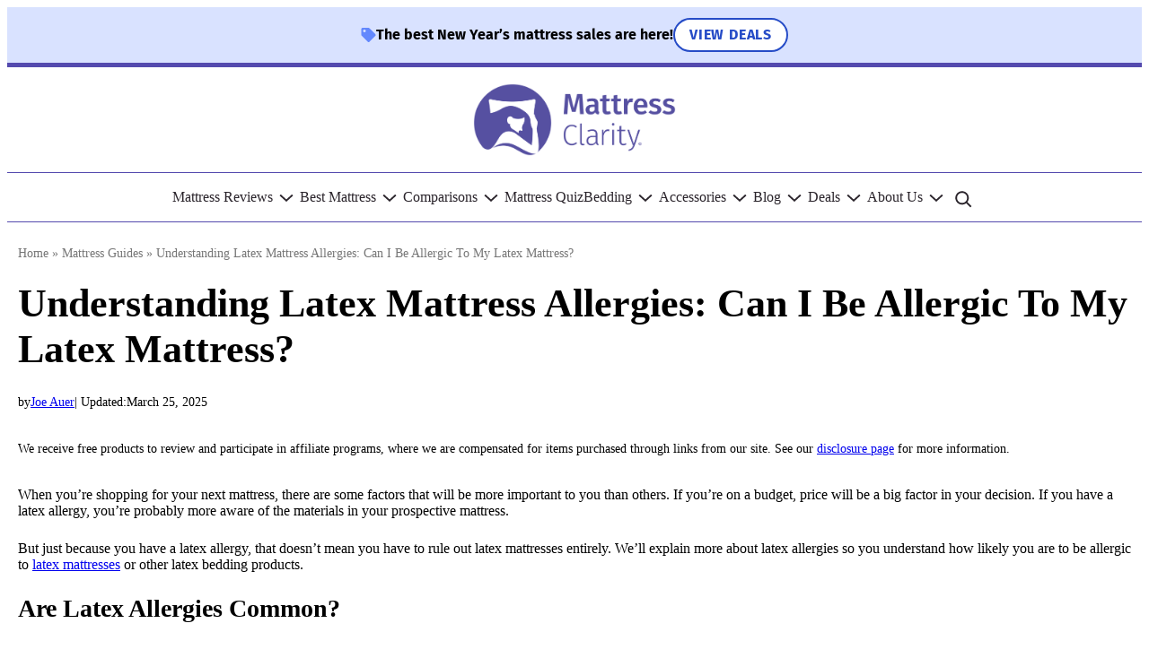

--- FILE ---
content_type: text/html; charset=UTF-8
request_url: https://www.mattressclarity.com/blog/allergic-latex-mattress/
body_size: 240283
content:
<!DOCTYPE html>
<html lang="en-US" prefix="og: https://ogp.me/ns#">
<head>
<meta charset="UTF-8" />
<meta name="viewport" content="width=device-width, initial-scale=1" />
<!-- Google Tag Manager for WordPress by gtm4wp.com -->
<script data-cfasync="false" data-pagespeed-no-defer>
var gtm4wp_datalayer_name = "dataLayer";
var dataLayer = dataLayer || [];
</script>
<!-- End Google Tag Manager for WordPress by gtm4wp.com -->
<!-- Search Engine Optimization by Rank Math PRO - https://rankmath.com/ -->
<meta name="description" content="If you have an allergy to latex, you may wonder whether it&#039;&#039;s safe to sleep on a latex mattress. Depending on the severity, you may be safe."/>
<meta name="robots" content="follow, index, max-snippet:-1, max-video-preview:-1, max-image-preview:large"/>
<link rel="canonical" href="https://www.mattressclarity.com/blog/allergic-latex-mattress/" />
<meta property="og:locale" content="en_US" />
<meta property="og:type" content="article" />
<meta property="og:title" content="I Have A Latex Allergy: Can I Sleep On A Latex Mattress?" />
<meta property="og:description" content="If you have an allergy to latex, you may wonder whether it&#039;&#039;s safe to sleep on a latex mattress. Depending on the severity, you may be safe." />
<meta property="og:url" content="https://www.mattressclarity.com/blog/allergic-latex-mattress/" />
<meta property="og:site_name" content="Mattress Clarity" />
<meta property="article:publisher" content="https://www.facebook.com/mattressclarity/" />
<meta property="article:author" content="https://www.facebook.com/joe.auer.50" />
<meta property="article:tag" content="Blog: Latex - Materials" />
<meta property="article:tag" content="Content Group: Long Form" />
<meta property="article:tag" content="Parent Topic: Mattresses" />
<meta property="article:section" content="Sleep Blog" />
<meta property="og:updated_time" content="2025-03-25T08:56:13-05:00" />
<meta property="og:image" content="https://www.mattressclarity.com/wp-content/uploads/2017/11/latex-allergy-mattress-title.jpg" />
<meta property="og:image:secure_url" content="https://www.mattressclarity.com/wp-content/uploads/2017/11/latex-allergy-mattress-title.jpg" />
<meta property="og:image:width" content="1280" />
<meta property="og:image:height" content="720" />
<meta property="og:image:alt" content="Understanding Latex Mattress Allergies: Can I Be Allergic To My Latex Mattress?" />
<meta property="og:image:type" content="image/jpeg" />
<meta property="article:published_time" content="2017-11-01T10:15:25-05:00" />
<meta property="article:modified_time" content="2025-03-25T08:56:13-05:00" />
<meta name="twitter:card" content="summary_large_image" />
<meta name="twitter:title" content="I Have A Latex Allergy: Can I Sleep On A Latex Mattress?" />
<meta name="twitter:description" content="If you have an allergy to latex, you may wonder whether it&#039;&#039;s safe to sleep on a latex mattress. Depending on the severity, you may be safe." />
<meta name="twitter:site" content="@mattressclarity" />
<meta name="twitter:creator" content="@mattressclarity" />
<meta name="twitter:image" content="https://www.mattressclarity.com/wp-content/uploads/2017/11/latex-allergy-mattress-title.jpg" />
<meta name="twitter:label1" content="Written by" />
<meta name="twitter:data1" content="Joe Auer" />
<meta name="twitter:label2" content="Time to read" />
<meta name="twitter:data2" content="2 minutes" />
<script type="application/ld+json" class="rank-math-schema-pro">{"@context":"https://schema.org","@graph":[{"@type":"Organization","@id":"https://www.mattressclarity.com/#organization","name":"Mattress Clarity","sameAs":["https://www.facebook.com/mattressclarity/","https://twitter.com/mattressclarity"],"logo":{"@type":"ImageObject","@id":"https://www.mattressclarity.com/#logo","url":"https://www.mattressclarity.com/wp-content/uploads/2019/06/MC_LogoWhite_v2.svg","contentUrl":"https://www.mattressclarity.com/wp-content/uploads/2019/06/MC_LogoWhite_v2.svg","caption":"Mattress Clarity","inLanguage":"en-US","width":"280","height":"103"}},{"@type":"WebSite","@id":"https://www.mattressclarity.com/#website","url":"https://www.mattressclarity.com","name":"Mattress Clarity","publisher":{"@id":"https://www.mattressclarity.com/#organization"},"inLanguage":"en-US"},{"@type":"ImageObject","@id":"https://www.mattressclarity.com/wp-content/uploads/2017/11/latex-allergy-mattress-title.jpg","url":"https://www.mattressclarity.com/wp-content/uploads/2017/11/latex-allergy-mattress-title.jpg","width":"1280","height":"720","inLanguage":"en-US"},{"@type":"BreadcrumbList","@id":"https://www.mattressclarity.com/blog/allergic-latex-mattress/#breadcrumb","itemListElement":[{"@type":"ListItem","position":"1","item":{"@id":"https://www.mattressclarity.com","name":"Home"}},{"@type":"ListItem","position":"2","item":{"@id":"https://www.mattressclarity.com/resources/","name":"Mattress Guides"}},{"@type":"ListItem","position":"3","item":{"@id":"https://www.mattressclarity.com/blog/allergic-latex-mattress/","name":"Understanding Latex Mattress Allergies: Can I Be Allergic To My Latex Mattress?"}}]},{"@type":"WebPage","@id":"https://www.mattressclarity.com/blog/allergic-latex-mattress/#webpage","url":"https://www.mattressclarity.com/blog/allergic-latex-mattress/","name":"I Have A Latex Allergy: Can I Sleep On A Latex Mattress?","datePublished":"2017-11-01T10:15:25-05:00","dateModified":"2025-03-25T08:56:13-05:00","isPartOf":{"@id":"https://www.mattressclarity.com/#website"},"primaryImageOfPage":{"@id":"https://www.mattressclarity.com/wp-content/uploads/2017/11/latex-allergy-mattress-title.jpg"},"inLanguage":"en-US","breadcrumb":{"@id":"https://www.mattressclarity.com/blog/allergic-latex-mattress/#breadcrumb"}},{"@type":"Person","@id":"https://www.mattressclarity.com/author/joeauer/","name":"Joe Auer","description":"Joe Auer is the editor of Mattress Clarity. He mainly focuses on mattress reviews and oversees the content across the site.","url":"https://www.mattressclarity.com/author/joeauer/","image":{"@type":"ImageObject","@id":"https://secure.gravatar.com/avatar/5d4a7201a5f829e27e6e4e2b37fcebd7?s=96&amp;d=blank&amp;r=g","url":"https://secure.gravatar.com/avatar/5d4a7201a5f829e27e6e4e2b37fcebd7?s=96&amp;d=blank&amp;r=g","caption":"Joe Auer","inLanguage":"en-US"},"sameAs":["https://www.facebook.com/joe.auer.50"],"worksFor":{"@id":"https://www.mattressclarity.com/#organization"}},{"@type":"BlogPosting","headline":"I Have A Latex Allergy: Can I Sleep On A Latex Mattress?","datePublished":"2017-11-01T10:15:25-05:00","dateModified":"2025-03-25T08:56:13-05:00","author":{"@id":"https://www.mattressclarity.com/author/joeauer/","name":"Joe Auer"},"publisher":{"@id":"https://www.mattressclarity.com/#organization"},"description":"If you have an allergy to latex, you may wonder whether it&#039;&#039;s safe to sleep on a latex mattress. Depending on the severity, you may be safe.","name":"I Have A Latex Allergy: Can I Sleep On A Latex Mattress?","@id":"https://www.mattressclarity.com/blog/allergic-latex-mattress/#richSnippet","isPartOf":{"@id":"https://www.mattressclarity.com/blog/allergic-latex-mattress/#webpage"},"image":{"@id":"https://www.mattressclarity.com/wp-content/uploads/2017/11/latex-allergy-mattress-title.jpg"},"inLanguage":"en-US","mainEntityOfPage":{"@id":"https://www.mattressclarity.com/blog/allergic-latex-mattress/#webpage"}}]}</script>
<!-- /Rank Math WordPress SEO plugin -->
<title>I Have A Latex Allergy: Can I Sleep On A Latex Mattress?</title>
<link rel="alternate" type="application/rss+xml" title="Mattress Clarity &raquo; Feed" href="https://www.mattressclarity.com/feed/" />
<link rel="alternate" type="application/rss+xml" title="Mattress Clarity &raquo; Comments Feed" href="https://www.mattressclarity.com/comments/feed/" />
<script>
window._wpemojiSettings = {"baseUrl":"https:\/\/s.w.org\/images\/core\/emoji\/15.0.3\/72x72\/","ext":".png","svgUrl":"https:\/\/s.w.org\/images\/core\/emoji\/15.0.3\/svg\/","svgExt":".svg","source":{"concatemoji":"https:\/\/www.mattressclarity.com\/wp-includes\/js\/wp-emoji-release.min.js?ver=6.6.1"}};
/*! This file is auto-generated */
!function(i,n){var o,s,e;function c(e){try{var t={supportTests:e,timestamp:(new Date).valueOf()};sessionStorage.setItem(o,JSON.stringify(t))}catch(e){}}function p(e,t,n){e.clearRect(0,0,e.canvas.width,e.canvas.height),e.fillText(t,0,0);var t=new Uint32Array(e.getImageData(0,0,e.canvas.width,e.canvas.height).data),r=(e.clearRect(0,0,e.canvas.width,e.canvas.height),e.fillText(n,0,0),new Uint32Array(e.getImageData(0,0,e.canvas.width,e.canvas.height).data));return t.every(function(e,t){return e===r[t]})}function u(e,t,n){switch(t){case"flag":return n(e,"\ud83c\udff3\ufe0f\u200d\u26a7\ufe0f","\ud83c\udff3\ufe0f\u200b\u26a7\ufe0f")?!1:!n(e,"\ud83c\uddfa\ud83c\uddf3","\ud83c\uddfa\u200b\ud83c\uddf3")&&!n(e,"\ud83c\udff4\udb40\udc67\udb40\udc62\udb40\udc65\udb40\udc6e\udb40\udc67\udb40\udc7f","\ud83c\udff4\u200b\udb40\udc67\u200b\udb40\udc62\u200b\udb40\udc65\u200b\udb40\udc6e\u200b\udb40\udc67\u200b\udb40\udc7f");case"emoji":return!n(e,"\ud83d\udc26\u200d\u2b1b","\ud83d\udc26\u200b\u2b1b")}return!1}function f(e,t,n){var r="undefined"!=typeof WorkerGlobalScope&&self instanceof WorkerGlobalScope?new OffscreenCanvas(300,150):i.createElement("canvas"),a=r.getContext("2d",{willReadFrequently:!0}),o=(a.textBaseline="top",a.font="600 32px Arial",{});return e.forEach(function(e){o[e]=t(a,e,n)}),o}function t(e){var t=i.createElement("script");t.src=e,t.defer=!0,i.head.appendChild(t)}"undefined"!=typeof Promise&&(o="wpEmojiSettingsSupports",s=["flag","emoji"],n.supports={everything:!0,everythingExceptFlag:!0},e=new Promise(function(e){i.addEventListener("DOMContentLoaded",e,{once:!0})}),new Promise(function(t){var n=function(){try{var e=JSON.parse(sessionStorage.getItem(o));if("object"==typeof e&&"number"==typeof e.timestamp&&(new Date).valueOf()<e.timestamp+604800&&"object"==typeof e.supportTests)return e.supportTests}catch(e){}return null}();if(!n){if("undefined"!=typeof Worker&&"undefined"!=typeof OffscreenCanvas&&"undefined"!=typeof URL&&URL.createObjectURL&&"undefined"!=typeof Blob)try{var e="postMessage("+f.toString()+"("+[JSON.stringify(s),u.toString(),p.toString()].join(",")+"));",r=new Blob([e],{type:"text/javascript"}),a=new Worker(URL.createObjectURL(r),{name:"wpTestEmojiSupports"});return void(a.onmessage=function(e){c(n=e.data),a.terminate(),t(n)})}catch(e){}c(n=f(s,u,p))}t(n)}).then(function(e){for(var t in e)n.supports[t]=e[t],n.supports.everything=n.supports.everything&&n.supports[t],"flag"!==t&&(n.supports.everythingExceptFlag=n.supports.everythingExceptFlag&&n.supports[t]);n.supports.everythingExceptFlag=n.supports.everythingExceptFlag&&!n.supports.flag,n.DOMReady=!1,n.readyCallback=function(){n.DOMReady=!0}}).then(function(){return e}).then(function(){var e;n.supports.everything||(n.readyCallback(),(e=n.source||{}).concatemoji?t(e.concatemoji):e.wpemoji&&e.twemoji&&(t(e.twemoji),t(e.wpemoji)))}))}((window,document),window._wpemojiSettings);
</script>
<style id='wp-block-template-part-theme-inline-css'>
:root :where(.wp-block-template-part.has-background){margin-bottom:0;margin-top:0;padding:1.25em 2.375em}
</style>
<style id='wp-block-post-title-inline-css'>
.wp-block-post-title{box-sizing:border-box;word-break:break-word}.wp-block-post-title a{display:inline-block}
</style>
<style id='wp-block-paragraph-inline-css'>
.is-small-text{font-size:.875em}.is-regular-text{font-size:1em}.is-large-text{font-size:2.25em}.is-larger-text{font-size:3em}.has-drop-cap:not(:focus):first-letter{float:left;font-size:8.4em;font-style:normal;font-weight:100;line-height:.68;margin:.05em .1em 0 0;text-transform:uppercase}body.rtl .has-drop-cap:not(:focus):first-letter{float:none;margin-left:.1em}p.has-drop-cap.has-background{overflow:hidden}:root :where(p.has-background){padding:1.25em 2.375em}:where(p.has-text-color:not(.has-link-color)) a{color:inherit}p.has-text-align-left[style*="writing-mode:vertical-lr"],p.has-text-align-right[style*="writing-mode:vertical-rl"]{rotate:180deg}
</style>
<style id='wp-block-post-date-inline-css'>
.wp-block-post-date{box-sizing:border-box}
</style>
<style id='wp-block-group-inline-css'>
.wp-block-group{box-sizing:border-box}:where(.wp-block-group.wp-block-group-is-layout-constrained){position:relative}
</style>
<style id='wp-block-group-theme-inline-css'>
:where(.wp-block-group.has-background){padding:1.25em 2.375em}
</style>
<style id='p4-blocks-byline-style-inline-css'>
</style>
<style id='p4-blocks-email-collection-style-inline-css'>
.p4-blocks--mc{--email-background: #D9E2FF;--email-heading--color: #2A242B;--email-heading--family: 'Fira Sans';--email-heading--size: 24px;--email-heading--weight: 700;--email-text--color: #2A242B;--email-text--family: 'Fira Sans';--email-text--size: 16px;--email-input--color: #767676;--email-input--family: 'Fira Sans';--email-input--size: 16px}.p4-blocks--mc .p4-blocks-email-collection__cta{background-color:#264cc7;border-radius:50px;color:#fff;cursor:pointer;font-family:'Fira Sans';font-weight:700;text-transform:uppercase;text-decoration:none;transition:.2s ease all;text-align:center}.p4-blocks--mc .p4-blocks-email-collection__cta:hover{background-color:#6388fd;text-decoration:none}.p4-blocks--mc .p4-blocks-email-collection__cta{font-size:16px;line-height:20px;padding:12px 24px;border:0}.p4-blocks--mc .wp-block-p4-blocks-email-collection,.p4-blocks--mc .p4-blocks-email-collection{width:inherit;border-radius:10px}.p4-blocks--mc .wp-block-p4-blocks-email-collection__input,.p4-blocks--mc .p4-blocks-email-collection__input{width:unset;border:1px solid #767676;border-radius:6px}@media all and (min-width: 38.75rem){.p4-blocks--mc .wp-block-p4-blocks-email-collection__input--horizontal,.p4-blocks--mc .p4-blocks-email-collection__input--horizontal{flex-basis:auto;text-align:center !important}}@media all and (min-width: 64rem){.p4-blocks--mc .wp-block-p4-blocks-email-collection__input--horizontal,.p4-blocks--mc .p4-blocks-email-collection__input--horizontal{text-align:left !important}}.p4-blocks--mc .wp-block-p4-blocks-email-collection__form--horizontal,.p4-blocks--mc .p4-blocks-email-collection__form--horizontal{display:flex;flex-flow:column nowrap;justify-content:center;align-items:stretch;gap:.75rem .75rem;width:100%}@media all and (min-width: 38.75rem){.p4-blocks--mc .wp-block-p4-blocks-email-collection__form--horizontal,.p4-blocks--mc .p4-blocks-email-collection__form--horizontal{flex-flow:row wrap}}.p4-blocks--mc .wp-block-p4-blocks-email-collection__cta--horizontal,.p4-blocks--mc .p4-blocks-email-collection__cta--horizontal{min-width:none;flex-basis:auto}.wp-block-p4-blocks-email-collection[class$="--alignleft"],.p4-blocks-email-collection[class$="--alignleft"]{justify-self:start}.wp-block-p4-blocks-email-collection[class$="--aligncenter"],.p4-blocks-email-collection[class$="--aligncenter"]{justify-self:center}.wp-block-p4-blocks-email-collection[class$="--alignright"],.p4-blocks-email-collection[class$="--alignright"]{justify-self:end}.wp-block-p4-blocks-email-collection[class*=alignwide],.wp-block-p4-blocks-email-collection[class*=alignfull],.p4-blocks-email-collection[class*=alignwide],.p4-blocks-email-collection[class*=alignfull]{margin-left:auto !important;margin-right:auto !important;position:relative}.wp-block-p4-blocks-email-collection[class*=alignwide],.p4-blocks-email-collection[class*=alignwide]{justify-self:center;width:100%}.wp-block-p4-blocks-email-collection[class*=alignfull],.p4-blocks-email-collection[class*=alignfull]{left:0;right:0;width:100vw;justify-self:stretch}.wp-block-p4-blocks-email-collection,.p4-blocks-email-collection{display:flex;flex-flow:column nowrap;justify-content:center;align-items:stretch;gap:1.125rem 1.125rem;background:var(--email-background);margin:16px auto;padding:24px 8px;width:100%;max-width:354px}.wp-block-p4-blocks-email-collection--horizontal,.p4-blocks-email-collection--horizontal{max-width:unset}@media all and (min-width: 38.75rem){.wp-block-p4-blocks-email-collection--horizontal,.p4-blocks-email-collection--horizontal{display:flex;flex-flow:column nowrap;justify-content:center;align-items:center;gap:1.5rem 1.5rem;padding:24px}}.wp-block-p4-blocks-email-collection__content,.p4-blocks-email-collection__content{margin:0 auto}@media all and (min-width: 38.75rem){.wp-block-p4-blocks-email-collection__content,.p4-blocks-email-collection__content{width:100%}}.wp-block-p4-blocks-email-collection__heading,.p4-blocks-email-collection__heading{border:none !important;color:var(--email-heading--color);font-family:var(--email-heading--family);font-size:var(--email-heading--size);font-weight:var(--email-heading--weight);margin:0 auto;padding:0 !important;text-align:center}.wp-block-p4-blocks-email-collection__text,.p4-blocks-email-collection__text{color:var(--email-text--color);font-family:var(--email-text--family);font-size:var(--email-text--size);line-height:var(--font__line-height--body);text-align:center}.wp-block-p4-blocks-email-collection__text p:first-of-type,.p4-blocks-email-collection__text p:first-of-type{margin-top:0}.wp-block-p4-blocks-email-collection__text p:last-of-type,.p4-blocks-email-collection__text p:last-of-type{margin-bottom:0}.wp-block-p4-blocks-email-collection__form,.p4-blocks-email-collection__form{display:flex;flex-flow:column nowrap;justify-content:center;align-items:stretch;gap:0.75rem 0.75rem;width:100%}.wp-block-p4-blocks-email-collection__form--horizontal,.p4-blocks-email-collection__form--horizontal{display:flex;flex-flow:row wrap;justify-content:center;align-items:center;gap:0.75rem 0.75rem}.wp-block-p4-blocks-email-collection__input,.p4-blocks-email-collection__input{color:var(--email-input--color) !important;font-family:var(--email-input--family);font-size:var(--email-input--size);padding:14px !important;text-align:center !important;width:100%}@media all and (min-width: 38.75rem){.wp-block-p4-blocks-email-collection__input--horizontal,.p4-blocks-email-collection__input--horizontal{flex:2 1 199px;text-align:left !important}}.wp-block-p4-blocks-email-collection__cta,.p4-blocks-email-collection__cta{min-width:160px}.wp-block-p4-blocks-email-collection__cta--horizontal,.p4-blocks-email-collection__cta--horizontal{min-width:unset;flex:1 1 99px}.wp-block-p4-blocks-email-collection{width:100% !important;max-width:unset !important}
</style>
<link rel='stylesheet' id='p4-blocks-biography-style-css' href='https://www.mattressclarity.com/wp-content/plugins/p4-blocks/src/blocks/biography/index.css?ver=2.0.0' media='all' />
<style id='wp-block-heading-inline-css'>
h1.has-background,h2.has-background,h3.has-background,h4.has-background,h5.has-background,h6.has-background{padding:1.25em 2.375em}h1.has-text-align-left[style*=writing-mode]:where([style*=vertical-lr]),h1.has-text-align-right[style*=writing-mode]:where([style*=vertical-rl]),h2.has-text-align-left[style*=writing-mode]:where([style*=vertical-lr]),h2.has-text-align-right[style*=writing-mode]:where([style*=vertical-rl]),h3.has-text-align-left[style*=writing-mode]:where([style*=vertical-lr]),h3.has-text-align-right[style*=writing-mode]:where([style*=vertical-rl]),h4.has-text-align-left[style*=writing-mode]:where([style*=vertical-lr]),h4.has-text-align-right[style*=writing-mode]:where([style*=vertical-rl]),h5.has-text-align-left[style*=writing-mode]:where([style*=vertical-lr]),h5.has-text-align-right[style*=writing-mode]:where([style*=vertical-rl]),h6.has-text-align-left[style*=writing-mode]:where([style*=vertical-lr]),h6.has-text-align-right[style*=writing-mode]:where([style*=vertical-rl]){rotate:180deg}
</style>
<style id='wp-block-navigation-link-inline-css'>
.wp-block-navigation .wp-block-navigation-item__label{overflow-wrap:break-word}.wp-block-navigation .wp-block-navigation-item__description{display:none}.link-ui-tools{border-top:1px solid #f0f0f0;padding:8px}.link-ui-block-inserter{padding-top:8px}.link-ui-block-inserter__back{margin-left:8px;text-transform:uppercase}
</style>
<link rel='stylesheet' id='wp-block-navigation-css' href='//www.mattressclarity.com/wp-content/cache/wpfc-minified/78ofih28/lut5.css' media='all' />
<link rel='stylesheet' id='wp-block-social-links-css' href='//www.mattressclarity.com/wp-content/cache/wpfc-minified/eujlwruc/lut5.css' media='all' />
<style id='wp-block-columns-inline-css'>
.wp-block-columns{align-items:normal!important;box-sizing:border-box;display:flex;flex-wrap:wrap!important}@media (min-width:782px){.wp-block-columns{flex-wrap:nowrap!important}}.wp-block-columns.are-vertically-aligned-top{align-items:flex-start}.wp-block-columns.are-vertically-aligned-center{align-items:center}.wp-block-columns.are-vertically-aligned-bottom{align-items:flex-end}@media (max-width:781px){.wp-block-columns:not(.is-not-stacked-on-mobile)>.wp-block-column{flex-basis:100%!important}}@media (min-width:782px){.wp-block-columns:not(.is-not-stacked-on-mobile)>.wp-block-column{flex-basis:0;flex-grow:1}.wp-block-columns:not(.is-not-stacked-on-mobile)>.wp-block-column[style*=flex-basis]{flex-grow:0}}.wp-block-columns.is-not-stacked-on-mobile{flex-wrap:nowrap!important}.wp-block-columns.is-not-stacked-on-mobile>.wp-block-column{flex-basis:0;flex-grow:1}.wp-block-columns.is-not-stacked-on-mobile>.wp-block-column[style*=flex-basis]{flex-grow:0}:where(.wp-block-columns){margin-bottom:1.75em}:where(.wp-block-columns.has-background){padding:1.25em 2.375em}.wp-block-column{flex-grow:1;min-width:0;overflow-wrap:break-word;word-break:break-word}.wp-block-column.is-vertically-aligned-top{align-self:flex-start}.wp-block-column.is-vertically-aligned-center{align-self:center}.wp-block-column.is-vertically-aligned-bottom{align-self:flex-end}.wp-block-column.is-vertically-aligned-stretch{align-self:stretch}.wp-block-column.is-vertically-aligned-bottom,.wp-block-column.is-vertically-aligned-center,.wp-block-column.is-vertically-aligned-top{width:100%}
</style>
<style id='wp-emoji-styles-inline-css'>
img.wp-smiley, img.emoji {
display: inline !important;
border: none !important;
box-shadow: none !important;
height: 1em !important;
width: 1em !important;
margin: 0 0.07em !important;
vertical-align: -0.1em !important;
background: none !important;
padding: 0 !important;
}
</style>
<style id='wp-block-library-inline-css'>
:root{--wp-admin-theme-color:#007cba;--wp-admin-theme-color--rgb:0,124,186;--wp-admin-theme-color-darker-10:#006ba1;--wp-admin-theme-color-darker-10--rgb:0,107,161;--wp-admin-theme-color-darker-20:#005a87;--wp-admin-theme-color-darker-20--rgb:0,90,135;--wp-admin-border-width-focus:2px;--wp-block-synced-color:#7a00df;--wp-block-synced-color--rgb:122,0,223;--wp-bound-block-color:var(--wp-block-synced-color)}@media (min-resolution:192dpi){:root{--wp-admin-border-width-focus:1.5px}}.wp-element-button{cursor:pointer}:root{--wp--preset--font-size--normal:16px;--wp--preset--font-size--huge:42px}:root .has-very-light-gray-background-color{background-color:#eee}:root .has-very-dark-gray-background-color{background-color:#313131}:root .has-very-light-gray-color{color:#eee}:root .has-very-dark-gray-color{color:#313131}:root .has-vivid-green-cyan-to-vivid-cyan-blue-gradient-background{background:linear-gradient(135deg,#00d084,#0693e3)}:root .has-purple-crush-gradient-background{background:linear-gradient(135deg,#34e2e4,#4721fb 50%,#ab1dfe)}:root .has-hazy-dawn-gradient-background{background:linear-gradient(135deg,#faaca8,#dad0ec)}:root .has-subdued-olive-gradient-background{background:linear-gradient(135deg,#fafae1,#67a671)}:root .has-atomic-cream-gradient-background{background:linear-gradient(135deg,#fdd79a,#004a59)}:root .has-nightshade-gradient-background{background:linear-gradient(135deg,#330968,#31cdcf)}:root .has-midnight-gradient-background{background:linear-gradient(135deg,#020381,#2874fc)}.has-regular-font-size{font-size:1em}.has-larger-font-size{font-size:2.625em}.has-normal-font-size{font-size:var(--wp--preset--font-size--normal)}.has-huge-font-size{font-size:var(--wp--preset--font-size--huge)}.has-text-align-center{text-align:center}.has-text-align-left{text-align:left}.has-text-align-right{text-align:right}#end-resizable-editor-section{display:none}.aligncenter{clear:both}.items-justified-left{justify-content:flex-start}.items-justified-center{justify-content:center}.items-justified-right{justify-content:flex-end}.items-justified-space-between{justify-content:space-between}.screen-reader-text{border:0;clip:rect(1px,1px,1px,1px);clip-path:inset(50%);height:1px;margin:-1px;overflow:hidden;padding:0;position:absolute;width:1px;word-wrap:normal!important}.screen-reader-text:focus{background-color:#ddd;clip:auto!important;clip-path:none;color:#444;display:block;font-size:1em;height:auto;left:5px;line-height:normal;padding:15px 23px 14px;text-decoration:none;top:5px;width:auto;z-index:100000}html :where(.has-border-color){border-style:solid}html :where([style*=border-top-color]){border-top-style:solid}html :where([style*=border-right-color]){border-right-style:solid}html :where([style*=border-bottom-color]){border-bottom-style:solid}html :where([style*=border-left-color]){border-left-style:solid}html :where([style*=border-width]){border-style:solid}html :where([style*=border-top-width]){border-top-style:solid}html :where([style*=border-right-width]){border-right-style:solid}html :where([style*=border-bottom-width]){border-bottom-style:solid}html :where([style*=border-left-width]){border-left-style:solid}html :where(img[class*=wp-image-]){height:auto;max-width:100%}:where(figure){margin:0 0 1em}html :where(.is-position-sticky){--wp-admin--admin-bar--position-offset:var(--wp-admin--admin-bar--height,0px)}@media screen and (max-width:600px){html :where(.is-position-sticky){--wp-admin--admin-bar--position-offset:0px}}
</style>
<style id='global-styles-inline-css'>
:root{--wp--preset--aspect-ratio--square: 1;--wp--preset--aspect-ratio--4-3: 4/3;--wp--preset--aspect-ratio--3-4: 3/4;--wp--preset--aspect-ratio--3-2: 3/2;--wp--preset--aspect-ratio--2-3: 2/3;--wp--preset--aspect-ratio--16-9: 16/9;--wp--preset--aspect-ratio--9-16: 9/16;--wp--preset--color--black: #000000;--wp--preset--color--cyan-bluish-gray: #abb8c3;--wp--preset--color--white: #ffffff;--wp--preset--color--pale-pink: #f78da7;--wp--preset--color--vivid-red: #cf2e2e;--wp--preset--color--luminous-vivid-orange: #ff6900;--wp--preset--color--luminous-vivid-amber: #fcb900;--wp--preset--color--light-green-cyan: #7bdcb5;--wp--preset--color--vivid-green-cyan: #00d084;--wp--preset--color--pale-cyan-blue: #8ed1fc;--wp--preset--color--vivid-cyan-blue: #0693e3;--wp--preset--color--vivid-purple: #9b51e0;--wp--preset--color--neutrals-dark-gray: #2A242B;--wp--preset--color--neutrals-medium-gray: #767676;--wp--preset--color--neutrals-white: #fff;--wp--preset--color--neutrals-gray-40: #B3B3B3;--wp--preset--color--neutrals-gray-30: #C8C8C8;--wp--preset--color--neutrals-gray-20: #DCDCDC;--wp--preset--color--neutrals-gray-10: #F0F0F0;--wp--preset--color--purple-60: #342C7B;--wp--preset--color--purple-50: #544AAE;--wp--preset--color--purple-40: #7A6FE1;--wp--preset--color--purple-30: #9A8FFF;--wp--preset--color--purple-20: #C8C1FF;--wp--preset--color--purple-10: #F5F4FF;--wp--preset--color--blue-40: #264CC7;--wp--preset--color--blue-30: #6388FD;--wp--preset--color--blue-20: #C8D5FF;--wp--preset--color--blue-10: #D9E2FF;--wp--preset--color--teal-30: #016B7C;--wp--preset--color--teal-20: #9FD9DB;--wp--preset--color--teal-10: #E4F3F7;--wp--preset--color--green-30: #A3D4A1;--wp--preset--color--green-20: #C4EAC2;--wp--preset--color--green-10: #DAF9D8;--wp--preset--color--yellow-30: #FFCA76;--wp--preset--color--yellow-20: #FFEAC8;--wp--preset--color--yellow-10: #FFF7EC;--wp--preset--color--salmon-30: #F25E5E;--wp--preset--color--salmon-20: #FF9090;--wp--preset--color--salmon-10: #FFD7D7;--wp--preset--color--feedback-info-blue: #275FCE;--wp--preset--color--feedback-success-green: #28A745;--wp--preset--color--feedback-warning-yellow: #FFC107;--wp--preset--color--feedback-error-red: #DC3545;--wp--preset--gradient--vivid-cyan-blue-to-vivid-purple: linear-gradient(135deg,rgba(6,147,227,1) 0%,rgb(155,81,224) 100%);--wp--preset--gradient--light-green-cyan-to-vivid-green-cyan: linear-gradient(135deg,rgb(122,220,180) 0%,rgb(0,208,130) 100%);--wp--preset--gradient--luminous-vivid-amber-to-luminous-vivid-orange: linear-gradient(135deg,rgba(252,185,0,1) 0%,rgba(255,105,0,1) 100%);--wp--preset--gradient--luminous-vivid-orange-to-vivid-red: linear-gradient(135deg,rgba(255,105,0,1) 0%,rgb(207,46,46) 100%);--wp--preset--gradient--very-light-gray-to-cyan-bluish-gray: linear-gradient(135deg,rgb(238,238,238) 0%,rgb(169,184,195) 100%);--wp--preset--gradient--cool-to-warm-spectrum: linear-gradient(135deg,rgb(74,234,220) 0%,rgb(151,120,209) 20%,rgb(207,42,186) 40%,rgb(238,44,130) 60%,rgb(251,105,98) 80%,rgb(254,248,76) 100%);--wp--preset--gradient--blush-light-purple: linear-gradient(135deg,rgb(255,206,236) 0%,rgb(152,150,240) 100%);--wp--preset--gradient--blush-bordeaux: linear-gradient(135deg,rgb(254,205,165) 0%,rgb(254,45,45) 50%,rgb(107,0,62) 100%);--wp--preset--gradient--luminous-dusk: linear-gradient(135deg,rgb(255,203,112) 0%,rgb(199,81,192) 50%,rgb(65,88,208) 100%);--wp--preset--gradient--pale-ocean: linear-gradient(135deg,rgb(255,245,203) 0%,rgb(182,227,212) 50%,rgb(51,167,181) 100%);--wp--preset--gradient--electric-grass: linear-gradient(135deg,rgb(202,248,128) 0%,rgb(113,206,126) 100%);--wp--preset--gradient--midnight: linear-gradient(135deg,rgb(2,3,129) 0%,rgb(40,116,252) 100%);--wp--preset--font-size--small: 13px;--wp--preset--font-size--medium: 20px;--wp--preset--font-size--large: 36px;--wp--preset--font-size--x-large: 42px;--wp--preset--font-size--l-body: 20px;--wp--preset--font-size--s-body: 14px;--wp--preset--font-size--caption: 12px;--wp--preset--font-size--display-header: 40px;--wp--preset--font-size--xxl-header: 36px;--wp--preset--font-size--xl-header: 28px;--wp--preset--font-size--l-header: 24px;--wp--preset--font-size--m-header: 1.25rem;--wp--preset--font-size--s-header: 18px;--wp--preset--font-size--xs-header: 16px;--wp--preset--font-size--mini-header: 14px;--wp--preset--font-size--l-button: 1.125rem;--wp--preset--font-size--static-button: 1rem;--wp--preset--font-size--s-button: .875rem;--wp--preset--font-family--primary: "Fira Sans", sans-serif;--wp--preset--spacing--20: 0.44rem;--wp--preset--spacing--30: 0.67rem;--wp--preset--spacing--40: 1rem;--wp--preset--spacing--50: 1.5rem;--wp--preset--spacing--60: 2.25rem;--wp--preset--spacing--70: 3.38rem;--wp--preset--spacing--80: 5.06rem;--wp--preset--shadow--natural: 6px 6px 9px rgba(0, 0, 0, 0.2);--wp--preset--shadow--deep: 12px 12px 50px rgba(0, 0, 0, 0.4);--wp--preset--shadow--sharp: 6px 6px 0px rgba(0, 0, 0, 0.2);--wp--preset--shadow--outlined: 6px 6px 0px -3px rgba(255, 255, 255, 1), 6px 6px rgba(0, 0, 0, 1);--wp--preset--shadow--crisp: 6px 6px 0px rgba(0, 0, 0, 1);--wp--preset--shadow--small-shadow: 0px 2px 4px 0px rgba(42, 36, 43, 0.04);--wp--preset--shadow--medium-shadow: 0px 2px 8px 0px rgba(42, 36, 43, 0.06);--wp--preset--shadow--large-shadow: 0px 4px 16px 0px rgba(42, 36, 43, 0.08);}:root { --wp--style--global--content-size: 800px;--wp--style--global--wide-size: 1172px; }:where(body) { margin: 0; }.wp-site-blocks > .alignleft { float: left; margin-right: 2em; }.wp-site-blocks > .alignright { float: right; margin-left: 2em; }.wp-site-blocks > .aligncenter { justify-content: center; margin-left: auto; margin-right: auto; }:where(.wp-site-blocks) > * { margin-block-start: 24px; margin-block-end: 0; }:where(.wp-site-blocks) > :first-child { margin-block-start: 0; }:where(.wp-site-blocks) > :last-child { margin-block-end: 0; }:root { --wp--style--block-gap: 24px; }.is-layout-flow  > :first-child{margin-block-start: 0;}.is-layout-flow  > :last-child{margin-block-end: 0;}.is-layout-flow  > *{margin-block-start: 24px;margin-block-end: 0;}.is-layout-constrained  > :first-child{margin-block-start: 0;}.is-layout-constrained  > :last-child{margin-block-end: 0;}.is-layout-constrained  > *{margin-block-start: 24px;margin-block-end: 0;}.is-layout-flex {gap: 24px;}.is-layout-grid {gap: 24px;}.is-layout-flow > .alignleft{float: left;margin-inline-start: 0;margin-inline-end: 2em;}.is-layout-flow > .alignright{float: right;margin-inline-start: 2em;margin-inline-end: 0;}.is-layout-flow > .aligncenter{margin-left: auto !important;margin-right: auto !important;}.is-layout-constrained > .alignleft{float: left;margin-inline-start: 0;margin-inline-end: 2em;}.is-layout-constrained > .alignright{float: right;margin-inline-start: 2em;margin-inline-end: 0;}.is-layout-constrained > .aligncenter{margin-left: auto !important;margin-right: auto !important;}.is-layout-constrained > :where(:not(.alignleft):not(.alignright):not(.alignfull)){max-width: var(--wp--style--global--content-size);margin-left: auto !important;margin-right: auto !important;}.is-layout-constrained > .alignwide{max-width: var(--wp--style--global--wide-size);}body .is-layout-flex{display: flex;}.is-layout-flex{flex-wrap: wrap;align-items: center;}.is-layout-flex > :is(*, div){margin: 0;}body .is-layout-grid{display: grid;}.is-layout-grid > :is(*, div){margin: 0;}:root :where(body){color: var(--wp--preset--color--neutrals-dark-gray);font-family: var(--wp--preset--font-family--primary);font-size: 16px;font-weight: 400;line-height: 1.5;padding-top: 0px;padding-right: 0px;padding-bottom: 0px;padding-left: 0px;}a:where(:not(.wp-element-button)){color: var(--wp--preset--color--purple-50);font-style: normal;font-weight: 400;line-height: 1.5;text-decoration: underline;}:root :where(a:where(:not(.wp-element-button)):visited){color: var(--wp--preset--color--purple-50);text-decoration: none;}:root :where(a:where(:not(.wp-element-button)):hover){color: var(--wp--preset--color--purple-60);font-weight: 400;text-decoration: underline;}:root :where(a:where(:not(.wp-element-button)):focus){text-decoration: underline;}:root :where(a:where(:not(.wp-element-button)):active){text-decoration: underline;}h1{font-size: var(--wp--preset--font-size--xxl-header);}h2{font-size: var(--wp--preset--font-size--xl-header);}h3{font-size: var(--wp--preset--font-size--l-header);}h4{font-size: var(--wp--preset--font-size--m-header);}h5{font-size: var(--wp--preset--font-size--s-header);}h6{font-size: var(--wp--preset--font-size--xs-header);}:root :where(.wp-element-button, .wp-block-button__link){background-color: var(--wp--preset--color--blue-40);border-color: var(--wp--preset--color--blue-40);border-width: 0;color: var(--wp--preset--color--neutrals-white);font-family: var(--wp--preset--font-family--primary);font-size: 16px;font-weight: 700;letter-spacing: .75px;line-height: 1.25;padding: calc(0.667em + 2px) calc(1.333em + 2px);text-decoration: none;text-transform: uppercase;}:root :where(.wp-element-button:hover, .wp-block-button__link:hover){background-color: var(--wp--preset--color--blue-30);border-color: var(--wp--preset--color--blue-30);}:root :where(.wp-element-button:focus, .wp-block-button__link:focus){background-color: var(--wp--preset--color--blue-40);border-color: var(--wp--preset--color--blue-40);}:root :where(.wp-element-button:active, .wp-block-button__link:active){background-color: var(--wp--preset--color--blue-30);}.has-black-color{color: var(--wp--preset--color--black) !important;}.has-cyan-bluish-gray-color{color: var(--wp--preset--color--cyan-bluish-gray) !important;}.has-white-color{color: var(--wp--preset--color--white) !important;}.has-pale-pink-color{color: var(--wp--preset--color--pale-pink) !important;}.has-vivid-red-color{color: var(--wp--preset--color--vivid-red) !important;}.has-luminous-vivid-orange-color{color: var(--wp--preset--color--luminous-vivid-orange) !important;}.has-luminous-vivid-amber-color{color: var(--wp--preset--color--luminous-vivid-amber) !important;}.has-light-green-cyan-color{color: var(--wp--preset--color--light-green-cyan) !important;}.has-vivid-green-cyan-color{color: var(--wp--preset--color--vivid-green-cyan) !important;}.has-pale-cyan-blue-color{color: var(--wp--preset--color--pale-cyan-blue) !important;}.has-vivid-cyan-blue-color{color: var(--wp--preset--color--vivid-cyan-blue) !important;}.has-vivid-purple-color{color: var(--wp--preset--color--vivid-purple) !important;}.has-neutrals-dark-gray-color{color: var(--wp--preset--color--neutrals-dark-gray) !important;}.has-neutrals-medium-gray-color{color: var(--wp--preset--color--neutrals-medium-gray) !important;}.has-neutrals-white-color{color: var(--wp--preset--color--neutrals-white) !important;}.has-neutrals-gray-40-color{color: var(--wp--preset--color--neutrals-gray-40) !important;}.has-neutrals-gray-30-color{color: var(--wp--preset--color--neutrals-gray-30) !important;}.has-neutrals-gray-20-color{color: var(--wp--preset--color--neutrals-gray-20) !important;}.has-neutrals-gray-10-color{color: var(--wp--preset--color--neutrals-gray-10) !important;}.has-purple-60-color{color: var(--wp--preset--color--purple-60) !important;}.has-purple-50-color{color: var(--wp--preset--color--purple-50) !important;}.has-purple-40-color{color: var(--wp--preset--color--purple-40) !important;}.has-purple-30-color{color: var(--wp--preset--color--purple-30) !important;}.has-purple-20-color{color: var(--wp--preset--color--purple-20) !important;}.has-purple-10-color{color: var(--wp--preset--color--purple-10) !important;}.has-blue-40-color{color: var(--wp--preset--color--blue-40) !important;}.has-blue-30-color{color: var(--wp--preset--color--blue-30) !important;}.has-blue-20-color{color: var(--wp--preset--color--blue-20) !important;}.has-blue-10-color{color: var(--wp--preset--color--blue-10) !important;}.has-teal-30-color{color: var(--wp--preset--color--teal-30) !important;}.has-teal-20-color{color: var(--wp--preset--color--teal-20) !important;}.has-teal-10-color{color: var(--wp--preset--color--teal-10) !important;}.has-green-30-color{color: var(--wp--preset--color--green-30) !important;}.has-green-20-color{color: var(--wp--preset--color--green-20) !important;}.has-green-10-color{color: var(--wp--preset--color--green-10) !important;}.has-yellow-30-color{color: var(--wp--preset--color--yellow-30) !important;}.has-yellow-20-color{color: var(--wp--preset--color--yellow-20) !important;}.has-yellow-10-color{color: var(--wp--preset--color--yellow-10) !important;}.has-salmon-30-color{color: var(--wp--preset--color--salmon-30) !important;}.has-salmon-20-color{color: var(--wp--preset--color--salmon-20) !important;}.has-salmon-10-color{color: var(--wp--preset--color--salmon-10) !important;}.has-feedback-info-blue-color{color: var(--wp--preset--color--feedback-info-blue) !important;}.has-feedback-success-green-color{color: var(--wp--preset--color--feedback-success-green) !important;}.has-feedback-warning-yellow-color{color: var(--wp--preset--color--feedback-warning-yellow) !important;}.has-feedback-error-red-color{color: var(--wp--preset--color--feedback-error-red) !important;}.has-black-background-color{background-color: var(--wp--preset--color--black) !important;}.has-cyan-bluish-gray-background-color{background-color: var(--wp--preset--color--cyan-bluish-gray) !important;}.has-white-background-color{background-color: var(--wp--preset--color--white) !important;}.has-pale-pink-background-color{background-color: var(--wp--preset--color--pale-pink) !important;}.has-vivid-red-background-color{background-color: var(--wp--preset--color--vivid-red) !important;}.has-luminous-vivid-orange-background-color{background-color: var(--wp--preset--color--luminous-vivid-orange) !important;}.has-luminous-vivid-amber-background-color{background-color: var(--wp--preset--color--luminous-vivid-amber) !important;}.has-light-green-cyan-background-color{background-color: var(--wp--preset--color--light-green-cyan) !important;}.has-vivid-green-cyan-background-color{background-color: var(--wp--preset--color--vivid-green-cyan) !important;}.has-pale-cyan-blue-background-color{background-color: var(--wp--preset--color--pale-cyan-blue) !important;}.has-vivid-cyan-blue-background-color{background-color: var(--wp--preset--color--vivid-cyan-blue) !important;}.has-vivid-purple-background-color{background-color: var(--wp--preset--color--vivid-purple) !important;}.has-neutrals-dark-gray-background-color{background-color: var(--wp--preset--color--neutrals-dark-gray) !important;}.has-neutrals-medium-gray-background-color{background-color: var(--wp--preset--color--neutrals-medium-gray) !important;}.has-neutrals-white-background-color{background-color: var(--wp--preset--color--neutrals-white) !important;}.has-neutrals-gray-40-background-color{background-color: var(--wp--preset--color--neutrals-gray-40) !important;}.has-neutrals-gray-30-background-color{background-color: var(--wp--preset--color--neutrals-gray-30) !important;}.has-neutrals-gray-20-background-color{background-color: var(--wp--preset--color--neutrals-gray-20) !important;}.has-neutrals-gray-10-background-color{background-color: var(--wp--preset--color--neutrals-gray-10) !important;}.has-purple-60-background-color{background-color: var(--wp--preset--color--purple-60) !important;}.has-purple-50-background-color{background-color: var(--wp--preset--color--purple-50) !important;}.has-purple-40-background-color{background-color: var(--wp--preset--color--purple-40) !important;}.has-purple-30-background-color{background-color: var(--wp--preset--color--purple-30) !important;}.has-purple-20-background-color{background-color: var(--wp--preset--color--purple-20) !important;}.has-purple-10-background-color{background-color: var(--wp--preset--color--purple-10) !important;}.has-blue-40-background-color{background-color: var(--wp--preset--color--blue-40) !important;}.has-blue-30-background-color{background-color: var(--wp--preset--color--blue-30) !important;}.has-blue-20-background-color{background-color: var(--wp--preset--color--blue-20) !important;}.has-blue-10-background-color{background-color: var(--wp--preset--color--blue-10) !important;}.has-teal-30-background-color{background-color: var(--wp--preset--color--teal-30) !important;}.has-teal-20-background-color{background-color: var(--wp--preset--color--teal-20) !important;}.has-teal-10-background-color{background-color: var(--wp--preset--color--teal-10) !important;}.has-green-30-background-color{background-color: var(--wp--preset--color--green-30) !important;}.has-green-20-background-color{background-color: var(--wp--preset--color--green-20) !important;}.has-green-10-background-color{background-color: var(--wp--preset--color--green-10) !important;}.has-yellow-30-background-color{background-color: var(--wp--preset--color--yellow-30) !important;}.has-yellow-20-background-color{background-color: var(--wp--preset--color--yellow-20) !important;}.has-yellow-10-background-color{background-color: var(--wp--preset--color--yellow-10) !important;}.has-salmon-30-background-color{background-color: var(--wp--preset--color--salmon-30) !important;}.has-salmon-20-background-color{background-color: var(--wp--preset--color--salmon-20) !important;}.has-salmon-10-background-color{background-color: var(--wp--preset--color--salmon-10) !important;}.has-feedback-info-blue-background-color{background-color: var(--wp--preset--color--feedback-info-blue) !important;}.has-feedback-success-green-background-color{background-color: var(--wp--preset--color--feedback-success-green) !important;}.has-feedback-warning-yellow-background-color{background-color: var(--wp--preset--color--feedback-warning-yellow) !important;}.has-feedback-error-red-background-color{background-color: var(--wp--preset--color--feedback-error-red) !important;}.has-black-border-color{border-color: var(--wp--preset--color--black) !important;}.has-cyan-bluish-gray-border-color{border-color: var(--wp--preset--color--cyan-bluish-gray) !important;}.has-white-border-color{border-color: var(--wp--preset--color--white) !important;}.has-pale-pink-border-color{border-color: var(--wp--preset--color--pale-pink) !important;}.has-vivid-red-border-color{border-color: var(--wp--preset--color--vivid-red) !important;}.has-luminous-vivid-orange-border-color{border-color: var(--wp--preset--color--luminous-vivid-orange) !important;}.has-luminous-vivid-amber-border-color{border-color: var(--wp--preset--color--luminous-vivid-amber) !important;}.has-light-green-cyan-border-color{border-color: var(--wp--preset--color--light-green-cyan) !important;}.has-vivid-green-cyan-border-color{border-color: var(--wp--preset--color--vivid-green-cyan) !important;}.has-pale-cyan-blue-border-color{border-color: var(--wp--preset--color--pale-cyan-blue) !important;}.has-vivid-cyan-blue-border-color{border-color: var(--wp--preset--color--vivid-cyan-blue) !important;}.has-vivid-purple-border-color{border-color: var(--wp--preset--color--vivid-purple) !important;}.has-neutrals-dark-gray-border-color{border-color: var(--wp--preset--color--neutrals-dark-gray) !important;}.has-neutrals-medium-gray-border-color{border-color: var(--wp--preset--color--neutrals-medium-gray) !important;}.has-neutrals-white-border-color{border-color: var(--wp--preset--color--neutrals-white) !important;}.has-neutrals-gray-40-border-color{border-color: var(--wp--preset--color--neutrals-gray-40) !important;}.has-neutrals-gray-30-border-color{border-color: var(--wp--preset--color--neutrals-gray-30) !important;}.has-neutrals-gray-20-border-color{border-color: var(--wp--preset--color--neutrals-gray-20) !important;}.has-neutrals-gray-10-border-color{border-color: var(--wp--preset--color--neutrals-gray-10) !important;}.has-purple-60-border-color{border-color: var(--wp--preset--color--purple-60) !important;}.has-purple-50-border-color{border-color: var(--wp--preset--color--purple-50) !important;}.has-purple-40-border-color{border-color: var(--wp--preset--color--purple-40) !important;}.has-purple-30-border-color{border-color: var(--wp--preset--color--purple-30) !important;}.has-purple-20-border-color{border-color: var(--wp--preset--color--purple-20) !important;}.has-purple-10-border-color{border-color: var(--wp--preset--color--purple-10) !important;}.has-blue-40-border-color{border-color: var(--wp--preset--color--blue-40) !important;}.has-blue-30-border-color{border-color: var(--wp--preset--color--blue-30) !important;}.has-blue-20-border-color{border-color: var(--wp--preset--color--blue-20) !important;}.has-blue-10-border-color{border-color: var(--wp--preset--color--blue-10) !important;}.has-teal-30-border-color{border-color: var(--wp--preset--color--teal-30) !important;}.has-teal-20-border-color{border-color: var(--wp--preset--color--teal-20) !important;}.has-teal-10-border-color{border-color: var(--wp--preset--color--teal-10) !important;}.has-green-30-border-color{border-color: var(--wp--preset--color--green-30) !important;}.has-green-20-border-color{border-color: var(--wp--preset--color--green-20) !important;}.has-green-10-border-color{border-color: var(--wp--preset--color--green-10) !important;}.has-yellow-30-border-color{border-color: var(--wp--preset--color--yellow-30) !important;}.has-yellow-20-border-color{border-color: var(--wp--preset--color--yellow-20) !important;}.has-yellow-10-border-color{border-color: var(--wp--preset--color--yellow-10) !important;}.has-salmon-30-border-color{border-color: var(--wp--preset--color--salmon-30) !important;}.has-salmon-20-border-color{border-color: var(--wp--preset--color--salmon-20) !important;}.has-salmon-10-border-color{border-color: var(--wp--preset--color--salmon-10) !important;}.has-feedback-info-blue-border-color{border-color: var(--wp--preset--color--feedback-info-blue) !important;}.has-feedback-success-green-border-color{border-color: var(--wp--preset--color--feedback-success-green) !important;}.has-feedback-warning-yellow-border-color{border-color: var(--wp--preset--color--feedback-warning-yellow) !important;}.has-feedback-error-red-border-color{border-color: var(--wp--preset--color--feedback-error-red) !important;}.has-vivid-cyan-blue-to-vivid-purple-gradient-background{background: var(--wp--preset--gradient--vivid-cyan-blue-to-vivid-purple) !important;}.has-light-green-cyan-to-vivid-green-cyan-gradient-background{background: var(--wp--preset--gradient--light-green-cyan-to-vivid-green-cyan) !important;}.has-luminous-vivid-amber-to-luminous-vivid-orange-gradient-background{background: var(--wp--preset--gradient--luminous-vivid-amber-to-luminous-vivid-orange) !important;}.has-luminous-vivid-orange-to-vivid-red-gradient-background{background: var(--wp--preset--gradient--luminous-vivid-orange-to-vivid-red) !important;}.has-very-light-gray-to-cyan-bluish-gray-gradient-background{background: var(--wp--preset--gradient--very-light-gray-to-cyan-bluish-gray) !important;}.has-cool-to-warm-spectrum-gradient-background{background: var(--wp--preset--gradient--cool-to-warm-spectrum) !important;}.has-blush-light-purple-gradient-background{background: var(--wp--preset--gradient--blush-light-purple) !important;}.has-blush-bordeaux-gradient-background{background: var(--wp--preset--gradient--blush-bordeaux) !important;}.has-luminous-dusk-gradient-background{background: var(--wp--preset--gradient--luminous-dusk) !important;}.has-pale-ocean-gradient-background{background: var(--wp--preset--gradient--pale-ocean) !important;}.has-electric-grass-gradient-background{background: var(--wp--preset--gradient--electric-grass) !important;}.has-midnight-gradient-background{background: var(--wp--preset--gradient--midnight) !important;}.has-small-font-size{font-size: var(--wp--preset--font-size--small) !important;}.has-medium-font-size{font-size: var(--wp--preset--font-size--medium) !important;}.has-large-font-size{font-size: var(--wp--preset--font-size--large) !important;}.has-x-large-font-size{font-size: var(--wp--preset--font-size--x-large) !important;}.has-l-body-font-size{font-size: var(--wp--preset--font-size--l-body) !important;}.has-s-body-font-size{font-size: var(--wp--preset--font-size--s-body) !important;}.has-caption-font-size{font-size: var(--wp--preset--font-size--caption) !important;}.has-display-header-font-size{font-size: var(--wp--preset--font-size--display-header) !important;}.has-xxl-header-font-size{font-size: var(--wp--preset--font-size--xxl-header) !important;}.has-xl-header-font-size{font-size: var(--wp--preset--font-size--xl-header) !important;}.has-l-header-font-size{font-size: var(--wp--preset--font-size--l-header) !important;}.has-m-header-font-size{font-size: var(--wp--preset--font-size--m-header) !important;}.has-s-header-font-size{font-size: var(--wp--preset--font-size--s-header) !important;}.has-xs-header-font-size{font-size: var(--wp--preset--font-size--xs-header) !important;}.has-mini-header-font-size{font-size: var(--wp--preset--font-size--mini-header) !important;}.has-l-button-font-size{font-size: var(--wp--preset--font-size--l-button) !important;}.has-static-button-font-size{font-size: var(--wp--preset--font-size--static-button) !important;}.has-s-button-font-size{font-size: var(--wp--preset--font-size--s-button) !important;}.has-primary-font-family{font-family: var(--wp--preset--font-family--primary) !important;}
:root :where(p){font-size: 16px;line-height: var(--wp--preset--line-height--body-line-height);}:root :where(p){}:root :where(p.is-style-l-link>a){font-size:20px;line-height:1.3!important;}:root :where(p.is-style-s-link>a){font-size:14px;}:root :where(p.is-style-caption){font-size:12px;line-height:18px;}
:root :where(.wp-block-heading){color: var(--wp--preset--color--neutrals-dark-gray);font-weight: 700;line-height: 1.25;}:root :where(.wp-block-heading){}:root :where(.wp-block-heading.is-style-xs-header-uppercase){text-transform:uppercase;font-size:16px;}:root :where(.wp-block-heading.is-style-mini-header){font-size:14px;text-transform:uppercase;}:root :where(.wp-block-heading.is-style-display-header){font-size:40px;}
:root :where(.wp-block-social-link){background-color: var(--wp--preset--color--blue-40);color: var(--wp--preset--color--neutrals-white);}:root :where(.wp-block-social-link:hover){transform: none !important; background-color: var(--wp--preset--color--blue-30)}
.wp-block-social-links-is-layout-flow  > :first-child{margin-block-start: 0;}.wp-block-social-links-is-layout-flow  > :last-child{margin-block-end: 0;}.wp-block-social-links-is-layout-flow  > *{margin-block-start: 8px;margin-block-end: 0;}.wp-block-social-links-is-layout-constrained  > :first-child{margin-block-start: 0;}.wp-block-social-links-is-layout-constrained  > :last-child{margin-block-end: 0;}.wp-block-social-links-is-layout-constrained  > *{margin-block-start: 8px;margin-block-end: 0;}.wp-block-social-links-is-layout-flex {gap: 8px;}.wp-block-social-links-is-layout-grid {gap: 8px;}
.author .wp-site-blocks > #primary-navigation {
display: none;
}:root :where(p){}:root :where(p.is-style-l-link>a){font-size:20px;line-height:1.3!important;}:root :where(p.is-style-s-link>a){font-size:14px;}:root :where(p.is-style-caption){font-size:12px;line-height:18px;}:root :where(.wp-block-heading){}:root :where(.wp-block-heading.is-style-xs-header-uppercase){text-transform:uppercase;font-size:16px;}:root :where(.wp-block-heading.is-style-mini-header){font-size:14px;text-transform:uppercase;}:root :where(.wp-block-heading.is-style-display-header){font-size:40px;}:root :where(.wp-block-social-link:hover){transform: none !important; background-color: var(--wp--preset--color--blue-30)}
*, *:before, *:after {
box-sizing: border-box;
text-rendering: optimizeLegibility;
-webkit-font-smoothing: antialiased;
-moz-osx-font-smoothing: grayscale;
}
.wp-site-blocks > main {
padding-left: 12px;
padding-right: 12px;
}/**
* Author Page Styles
**/
main.author__wrapper {
padding-left: 0;
padding-right: 0;
}
.author__image img {
width: 300px;
height: 300px;
object-fit: cover;
}
.section__container {
max-width: 1172px;
margin: auto;
}
/* Breadcrumbs  */
.author-header {
padding: 8px 15px;
}
.author__breadcrumbs {
margin-top: 18px;
font-size: 14px;
font-weight: 400;
color: var(--wp--preset--color--neutrals-medium-gray) !important;
}
.author__breadcrumbs a {
text-decoration: none;
color: var(--wp--preset--color--neutrals-medium-gray) !important;
}
.author__breadcrumbs a:hover {
text-decoration: underline;
}
/* Author Content */
.author-content__section {
padding: 30px 15px 60px 15px;
}
.author__container {
display: flex;
flex-direction: column;
gap: 45px;
}
/* Author Left Column  */
.author__img-socials {
display: flex;
flex-direction: column;
align-items: center;
gap: 30px;
width: 100%;
}
.author__image {
width: 300px;
}
.author__image img {
border: solid 12px var(--wp--preset--color--purple-50);
border-radius: 50%;
}
.author-socials {
display: flex;
flex-direction: row;
gap: 20px;
}
.author-socials__social-handle {
display: none;
}
.author-socials__social-wrapper a {
display: flex;
align-items: center;
gap: 20px;
text-decoration: none !important;
}
.author-socials__social-wrapper .dashicons {
color: #fff;
background-color: var(--wp--preset--color--blue-40);
border-radius: 50%;
font-size: 25px;
line-height: 25px;
width: 42px;
height: 42px;
display: flex;
align-items: center;
justify-content: center;
text-decoration: none;
transition: 0.3s ease all;
}
.author-socials__social-wrapper a:hover .dashicons {
background-color: var(--wp--preset--color--blue-30);
}
.author-socials__social-wrapper a:hover .author-socials__social-handle {
color: var(--wp--preset--color--purple-60);
}
/* Author Right Column */
.author-bio__title {
font-size: 30px !important;
font-weight: 700;
line-height: 1;
margin: 0 0 10px 0;
}
.author-bio__subtitle {
font-size: 22px;
font-weight: 400;
font-style: italic;
line-height: 1;
margin: 0 0 10px 0;
color: var(--wp--preset--color--neutrals-medium-gray);
}
.author-bio__bio h2 {
font-size: 24px;
}
.divider-separator {
width: 10%;
margin: 0 auto 10px 0;
border-top: 4px solid var(--wp--preset--color--neutrals-dark-gray);
display: block;
}
/* Author Posts Section */
.author-posts__section {
padding: 60px 15px 60px 15px;
}
.author__posts-category-heading {
margin: 0 0 5px;
font-weight: 700;
font-size: 20px;
}
.author__post-title {
border-bottom: 1px solid var(--wp--preset--color--neutrals-dark-gray);
padding: 8px 0;
}
.author__post__ul {
list-style-type: none;
padding-inline-start: 0;
margin: 0 0 40px;
}
.author__post-title-link {
font-weight: 400;
font-size: 15px;
}
/* Desktop Styles  */
@media all and (min-width: 620px) {
.author__container {
flex-direction: row;
justify-content: center;
}
.author__img-socials {
flex: 0 1 33%;
}
.author-socials__social-handle {
display: block;
text-decoration: underline;
}
.author-socials {
flex-direction: column;
}
.author-bio {
flex: 0 1 66%;
}
.author-bio__title {
font-size: 36px !important;
}
}
/* XL Desktop Styles  */
@media all and (min-width: 1180px) {
/* To account for nav height  */
main {
margin-top: 0px;
}
}.single-breadcrumbs > nav > p {
margin-bottom: 20px;
}
.single-breadcrumbs > nav > *,
.rank-math-breadcrumb > p > * {
color: var(--wp--preset--color--neutrals-medium-gray);
font-size: 14px;
font-style: normal;
font-weight: 400;
line-height: 21px; /* 150% */
text-decoration: none;
}
.single-breadcrumbs > nav > a:hover,
.rank-math-breadcrumb > p > a:hover {
text-decoration: underline;
}
/* Filter Styles */
.p4 #wpcfilter {
display: grid;
grid-template-columns: repeat(2, 1fr);
gap: 16px;
}
.p4 #wpcfilter #wpcs {
border: 2px solid var(--wp--preset--color--neutrals-gray-10) !important;
}
.p4 #wpcfilter #sort {
background-color: var(--wp--preset--color--neutrals-white);
border-radius: 50px;
border: 2px solid var(--wp--preset--color--blue-40);
color: var(--wp--preset--color--blue-40);
cursor: pointer;
font-weight: 700;
text-transform: uppercase;
text-decoration: none;
transition: .2s ease all;
text-align: center;
font-size: 16px;
line-height: 20px;
padding: 12px 24px;
}
.p4 #wpcfilter #sort:hover {
background-color: var(--wp--preset--color--blue-10);
color: var(--wp--preset--color--blue-40);
text-decoration: none;
}
@media (max-width: 767px) {
.p4 #wpcfilter .grid-25 {
grid-column-start: 1;
grid-column-end: 3;
}
}
@media (min-width: 768px) {
.p4 #wpcfilter {
grid-template-columns: repeat(4, 1fr);
}
.p4 #wpcfilter .grid-50 {
grid-column-start: 1;
grid-column-end: 3;
}
}
/* Coupon Cards */
.p4 .wpcd-coupon-two,
.p4 #wpcd_filter #wpcd_coupon_ul .wpcd_coupon_li {
border-radius: 10px !important;
border: none !important;
box-shadow: 0px 4px 16px 0px rgba(42, 36, 43, 0.08);
}
.p4 #wpcd_filter .wpcd_coupon_li_content {
height: auto;
}
.p4 .wpcd-coupon-two-discount-text {
background: var(--wp--preset--color--blue-10);
color: var(--wp--preset--color--neutrals-dark-gray);
}
.p4 .wpcd-coupon-title,
.p4 .wpcd-coupon-title a {
border-bottom-color: var(--wp--preset--color--neutrals-dark-gray) !important;
color: var(--wp--preset--color--neutrals-dark-gray) !important;
}
.p4 #wpcd_filter #wpcd_coupon_ul .wpcd_coupon_li .wpcd-coupon-title {
padding: 30px 15px 0;
text-align: left;
order: 2;
}
.p4 #wpcd_filter #wpcd_coupon_ul .wpcd_coupon_li .wpcd-coupon-title::after {
padding: 0;
border-bottom-color: var(--wp--preset--color--neutrals-dark-gray) !important;
margin: 0;
}
.p4 #wpcd_filter .wpcd_coupon_li_top_btn_wr.wpcd_clearfix {
order: 1;
background-color: var(--wp--preset--color--blue-10) !important;
padding: 0;
margin: 0;
}
.p4 #wpcd_filter .wpcd_coupon_li_top_discount_left {
float: unset;
display: block;
color: var(--wp--preset--color--neutrals-dark-gray) !important;
font-weight: 700 !important;
font-size: 16px !important;
line-height: 24px !important;
}
.p4 #wpcd_filter .wpcd_coupon_li_inner {
order: 3;
}
.p4 #wpcd_filter .wpcd-coupon-description li::before {
color: var(--wp--preset--color--neutrals-dark-gray);
}
.p4 #wpcd_filter .wpcd-li-footer {
order: 4;
padding-bottom: 30px;
}
.p4 .wpcd-btn,
.p4 .wpcd-cta {
background-color: var(--wp--preset--color--blue-40) !important;
border-radius: 50px !important;
border: none !important;
color: var(--wp--preset--color--neutrals-white) !important;
cursor: pointer;
font-family: var(--wp--preset--font-family--primary);;
font-size: 16px !important;
line-height: 20px !important;
font-weight: 700 !important;
padding: 12px 24px !important;
text-transform: uppercase !important;
text-decoration: none !important;
transition: .2s ease all !important;
text-align: center !important;
text-shadow: none !important;
}
.p4 .wpcd-btn:hover,
.p4 .wpcd-cta:hover {
background-color: var(--wp--preset--color--blue-30) !important;
color: var(--wp--preset--color--neutrals-white) !important;
text-decoration: none;
}
.p4 .wpcd-coupon-code {
width: 100%;
}
@media (min-width: 768px) {
.p4 .wpcd-coupon-code {
width: 75%;
}
}/* Footer Nav Menus */
.footer__nav.wp-block-navigation .wp-block-navigation-item__content.wp-block-navigation-item__content {
font-weight: 700;
}
/* Footer Social Icons */
.footer__social .wp-social-link {
border: 1px solid white;
}
.footer__social .wp-social-link:hover {
background-color: var(--wp--preset--color--neutrals-white) !important;
transform: none !important;
color: var(--wp--preset--color--purple-60) !important;
}
/* Removes any leftover link text decoration styles in the footers  */
.footer__primary a,
.footer__secondary a {
text-decoration: none!important;
}:root {
--header-height: 76px;
--header-height-desktop: 122px;
--chevron-svg-dark: url("data:image/svg+xml,%3Csvg%20width%3D%2230%22%20height%3D%2230%22%20viewBox%3D%220%200%2030%2030%22%20fill%3D%22none%22%20xmlns%3D%22http%3A//www.w3.org/2000/svg%22%3E%3Cg%20id%3D%22Icons%22%3E%3Cpath%20id%3D%22Shape%22%20fill-rule%3D%22evenodd%22%20clip-rule%3D%22evenodd%22%20d%3D%22M22.5059%2013.1937L15.0003%2020.017L7.49463%2013.1937L8.75589%2011.8063L15.0003%2017.483L21.2446%2011.8063L22.5059%2013.1937Z%22%20fill%3D%22%232A242B%22%2F%3E%3C%2Fg%3E%3C%2Fsvg%3E");
--chevron-svg-purple: url("data:image/svg+xml,%3Csvg%20width%3D%2230%22%20height%3D%2230%22%20viewBox%3D%220%200%2030%2030%22%20fill%3D%22none%22%20xmlns%3D%22http%3A//www.w3.org/2000/svg%22%3E%3Cg%20id%3D%22Icons%22%3E%3Cpath%20id%3D%22Shape%22%20fill-rule%3D%22evenodd%22%20clip-rule%3D%22evenodd%22%20d%3D%22M22.5059%2013.1937L15.0003%2020.017L7.49463%2013.1937L8.75589%2011.8063L15.0003%2017.483L21.2446%2011.8063L22.5059%2013.1937Z%22%20fill%3D%22%23544AAE%22%2F%3E%3C%2Fg%3E%3C%2Fsvg%3E");
--chevron-svg-white: url("data:image/svg+xml,%3Csvg%20width%3D%2230%22%20height%3D%2230%22%20viewBox%3D%220%200%2030%2030%22%20fill%3D%22none%22%20xmlns%3D%22http%3A//www.w3.org/2000/svg%22%3E%3Cg%20id%3D%22Icons%22%3E%3Cpath%20id%3D%22Shape%22%20fill-rule%3D%22evenodd%22%20clip-rule%3D%22evenodd%22%20d%3D%22M22.5059%2013.1937L15.0003%2020.017L7.49463%2013.1937L8.75589%2011.8063L15.0003%2017.483L21.2446%2011.8063L22.5059%2013.1937Z%22%20fill%3D%22%23FFFFFF%22%2F%3E%3C%2Fg%3E%3C%2Fsvg%3E");
}
/* Holiday Banner
--------------------------------------------- */
.mc-holiday-banner {
background-color: var(--wp--preset--color--blue-10);
padding: 8px 16px;
font-family: var(--wp--preset--font-family--primary);
}
.mc-holiday-banner__inner {
max-width: 1172px;
margin: 0 auto;
display: flex;
justify-content: center;
align-items: center;
gap: 16px;
}
.mc-holiday-banner__content {
display: flex;
gap: 8px;
align-items: center;
}
.mc-holiday-banner__content span {
font-size: 16px;
line-height: 26px;
font-weight: 700;
color: var(--wp--preset--color--so-gray);
}
.mc-holiday-banner__cta {
display: block;
padding: 8px 16px;
background-color: var(--wp--preset--color--neutrals-white);
color: var(--wp--preset--color--blue-40);
border: 2px solid var(--wp--preset--color--blue-40);
border-radius: 99px;
font-size: 16px;
line-height: 18px;
font-weight: 700;
letter-spacing: 0.05rem;
flex: 0 0 auto;
text-decoration: none;
text-transform: uppercase;
transition: .2s ease all;
}
.mc-holiday-banner__cta:hover {
background-color: var(--wp--preset--color--blue-10);
}
@media screen and (min-width: 620px) {
.mc-holiday-banner {
padding: 12px 16px;
}
.mc-holiday-banner__inner {
gap: 24px;
}
}
#primary-navigation {
display: none;
}
/* Base Mobile Styles */
header .site-header__inner {
align-items: center;
border-top: 5px solid var(--wp--preset--color--purple-50);
box-sizing: border-box;
display: flex;
gap: 48px;
justify-content: space-between;
padding: 14px 20px 11px;
width: 100%;
}
/* Site Logo */
.header__logo {
align-items: center;
display: flex;
}
.header__logo a {
display: block;
height: 40px;
}
.header__logo img {
display: block;
height: 41px;
object-fit: contain;
width: 100%;
}
/* Search Toggle Button Styles */
.header__search-toggle {
background: none;
border: none;
cursor: pointer;
height: 30px;
margin: 0;
padding: 0;
width: 30px;
}
.header__search-toggle svg {
height: 100%;
width: 100%;
}
.search-overlay {
transition: opacity 0.5s ease, transform 0.5s ease;
transform: translateY(-20px);
/* Start slightly above */
}
.search-open .search-overlay {
align-items: center;
background-color: var(--wp--preset--color--neutrals-white);
display: flex;
justify-content: center;
left: 0;
position: absolute;
transform: translateY(0);
/* Slide into place */
top: 10px;
visibility: visible;
width: 100%;
z-index: 1004;
}
.search-overlay__form {
align-items: center;
background: var(--wp--preset--color--neutrals-white);
display: flex;
gap: 10px;
padding-left: 24px;
width: 100%;
}
.search-overlay__close-button {
background: none;
border: none;
color: var(--wp--preset--color--purple-50);
cursor: pointer;
font-size: 2rem;
order: 2;
right: 20px;
top: 20px;
}
.search-open input[type="search" i]:enabled:read-write:-webkit-any(:focus, :hover)::-webkit-search-cancel-button {
display: none;
}
/* Mobile adjustments: smaller header and larger admin bar */
@media (max-width: 782px) {
/* Adjust the search overlay position for mobile when logged in */
body.search-open.admin-bar .search-overlay {
top: calc(70px + 46px);
/* Adjust top based on mobile admin bar */
}
}
.search-overlay__form input[type="search"] {
border: 1px solid var(--wp--preset--color--neutrals-medium-gray);
border-radius: 6px;
font-size: 16px;
padding: 12px;
width: 100%;
}
.search-overlay__submit {
background-color: var(--wp--preset--color--purple-50);
border: none;
border-radius: 6px;
color: var(--wp--preset--color--neutrals-white);
cursor: pointer;
padding: 10px 20px;
}
.search-overlay__submit:hover {
background-color: #3c3a91;
}
/* End of Search */
/* Hamburger menu styling */
#mobile-navigation .header__menu-toggle {
align-self: center;
background: none;
border: none;
cursor: pointer;
display: flex;
flex-direction: column;
height: 26px;
justify-content: space-between;
width: 34px;
z-index: 1001;
}
.header__menu-toggle .menu-bar {
background-color: var(--wp--preset--color--purple-50);
display: block;
height: 2px;
position: relative;
transition: all 0.3s ease;
width: 100%;
}
.header__menu-toggle[aria-expanded="false"] .menu-bar {
opacity: 1;
top: 0;
transform: rotate(0);
}
.header__menu-toggle[aria-expanded="true"] .menu-bar:nth-child(1) {
top: calc(50% - 1px);
transform: rotate(45deg);
}
.header__menu-toggle[aria-expanded="true"] .menu-bar:nth-child(2) {
opacity: 0;
transition: opacity 0.3s;
}
.header__menu-toggle[aria-expanded="true"] .menu-bar:nth-child(3) {
bottom: calc(50% - 1px);
transform: rotate(-45deg);
}
.header__menu-toggle[aria-expanded="true"] .menu-bar:nth-child(odd) {
transition:
top 0.3s,
bottom 0.3s,
transform 0.3s 0.3s;
}
/* End Hamburger Menu Toggle */
/* Inside Mobile Navigation Container */
.inside-navigation {
display: flex;
gap: 4px;
}
/* End Inside Mobile Navigation Container */
/* Search Toggle */
.primary-menu__wrapper .header__search-toggle {
align-self: flex-start;
display: flex;
flex-basis: fit-content;
}
.header__search-toggle svg {
height: initial;
width: initial;
}
.header__search-toggle svg path {
fill: var(--wp--preset--color--neutrals-dark-gray);
}
.header__search-toggle svg:hover path {
fill: var(--wp--preset--color--purple-50);
}
/* End of Search Toggle */
/* Base styles for all mobile navigation links */
.menu--mobile {
display: none;
opacity: 0;
}
/* Sub-Navigation Visibility */
.menu--mobile ul.sub-menu {
display: none;
}
/* Active (expanded) state for top-level links */
.menu--mobile.active {
background-color: white;
box-shadow: var(--wp--preset--shadow--small-shadow);
box-sizing: border-box;
display: flex;
flex-flow: column nowrap;
gap: 12px;
left: 0;
margin: 0;
opacity: 1;
padding: 12px;
position: absolute;
top: 66px;
width: 100vw;
z-index: 100;
}
.menu--mobile.active li {
display: flex;
flex-flow: column nowrap;
gap: 12px;
}
.menu--mobile li a,
.primary-menu--desktop li a {
text-decoration: none;
}
.menu--mobile.active .menu-item-has-children a {
align-items: center;
color: var(--wp--preset--color--neutrals-dark-gray);
display: flex;
text-decoration: none;
}
/* Base chevron for all levels */
.menu--mobile.active .menu-item-has-children>a::after {
background-image: var(--chevron-svg-dark);
background-size: contain;
background-repeat: no-repeat;
content: "";
height: 30px;
margin-left: auto;
transition: transform 0.3s ease, background-image 0.3s ease;
width: 30px;
}
.menu--mobile.active li a {
color: var(--wp--preset--color--neutrals-dark-gray);
display: flex;
font-weight: 400;
}
.menu--mobile.active>li>a[aria-expanded="true"] {
color: var(--wp--preset--color--purple-50) !important;
font-weight: 400;
text-decoration: underline !important;
}
.menu--mobile.active>li>a[aria-expanded="true"]::after {
background-image: var(--chevron-svg-purple) !important;
}
.menu--mobile.active a[aria-expanded="true"]+ul.sub-menu--active {
display: flex;
flex-direction: column;
gap: 12px;
list-style: none;
padding: 0;
}
.menu--mobile.active>li>a[aria-expanded="true"]::after,
.menu--mobile.active>li>a[aria-expanded="true"]+ul.sub-menu--active>li>a[aria-expanded="true"]::after {
transform: rotate(180deg);
}
.menu--mobile.active>li>a[aria-expanded="true"]+ul.sub-menu--active>li>a[aria-expanded="true"] {
background-color: var(--wp--preset--color--purple-50) !important;
color: var(--wp--preset--color--neutrals-white) !important;
text-decoration: underline !important;
}
.menu--mobile.active>li>a[aria-expanded="true"]+ul.sub-menu--active>li>a[aria-expanded="true"]::after {
background-image: var(--chevron-svg-white) !important;
}
.menu--mobile.active a[aria-expanded="true"]+ul.sub-menu--active li a {
font-size: 14px;
padding: 2px 0;
}
/* Apply a border to the last link in deeper submenus */
.menu--mobile.active ul.sub-menu>li:last-child,
.menu--mobile.active ul.sub-menu ul.sub-menu>li:last-child {
border-bottom: 1px solid var(--wp--preset--color--neutrals-gray-20);
}
/* Desktop Styles */
@media only screen and (min-width: 1172px) {
#mobile-navigation {
display: none;
}
.inside-navigation {
align-items: center;
gap: 12px;
}
.primary-menu__wrapper .header__search-toggle {
align-self: unset;
}
.search-overlay {
display: none;
}
.search-open .search-overlay {
left: 0;
right: 0;
margin-left: auto;
margin-right: auto;
top: 128px;
max-width: 1172px;
}
header .site-header__inner {
display: block;
padding: 0;
}
.header__container {
display: flex;
justify-content: center;
padding: 18px 0;
}
.header__logo a {
height: auto;
}
.header__logo img {
height: 81px;
}
.header__nav {
position: relative;
}
#primary-navigation {
border-top: 1px solid var(--wp--preset--color--purple-50);
border-bottom: 1px solid var(--wp--preset--color--purple-50);
box-sizing: border-box;
display: flex;
justify-content: center;
margin: 0;
max-height: 62px;
padding: 0 20px;
}
.primary-menu--desktop {
align-items: baseline;
display: flex;
gap: 20px;
list-style: none;
margin: 0;
padding: 0;
}
.primary-menu--desktop>.menu-item {
padding: 12px 0;
}
.primary-menu--desktop>li>a {
white-space: nowrap;
}
.primary-menu--desktop li a {
color: var(--wp--preset--color--neutrals-dark-gray);
font-weight: 400;
}
.primary-menu--desktop li a:hover,
.primary-menu--desktop li a:focus-within {
color: var(--wp--preset--color--purple-50);
text-decoration: underline;
}
.primary-menu--desktop li a:hover::after,
.primary-menu--desktop li a:focus-within::after {
background-image: var(--chevron-svg-purple) !important;
}
.primary-menu--desktop li.menu-item-has-children:not(.mega-menu) {
position: relative;
}
.primary-menu--desktop li.menu-item-has-children>a {
align-items: center;
display: flex;
gap: 4px;
}
.primary-menu--desktop li.menu-item-has-children>a::after {
background-image: var(--chevron-svg-dark);
background-size: contain;
background-repeat: no-repeat;
content: "";
display: inline-flex;
height: 30px;
transition: transform 0.3s ease, background-image 0.3s ease;
width: 30px;
}
.primary-menu--desktop li.menu-item-has-children>a+ul.sub-menu {
visibility: hidden;
opacity: 0;
padding: 0;
position: absolute;
}
.primary-menu--desktop li.menu-item-has-children.active>a[aria-expanded="true"]+ul.sub-menu--active {
background-color: var(--wp--preset--color--neutrals-white);
box-shadow: 0 2px 4px 0 rgba(42, 36, 43, 0.04);
box-sizing: border-box;
left: 0;
margin-left: auto;
margin-right: auto;
list-style: none;
opacity: 1;
padding: 8px 0;
position: absolute;
top: 55px;
visibility: visible;
z-index: 1002;
}
.primary-menu--desktop li.menu-item-has-children.active:not(.mega-menu)>a[aria-expanded="true"]+ul.sub-menu--active {
display: flex;
flex-direction: column;
gap: 12px;
padding: 8px;
width: max-content;
max-width: 200px;
}
.primary-menu--desktop li.menu-item-has-children.active.mega-menu>a[aria-expanded="true"]+ul.sub-menu--active {
display: grid;
grid-column-gap: 45px;
grid-template-columns: repeat(4, minmax(0, 1fr));
left: 0;
right: 0;
margin-left: auto;
margin-right: auto;
max-width: 1172px;
padding: 6px 30px;
}
.primary-menu--desktop li.menu-item-has-children.active>a[aria-expanded="true"]+ul.sub-menu--active>li,
.primary-menu--desktop li.menu-item-has-children.active>a[aria-expanded="true"]+ul.sub-menu--active>li .sub-menu {
display: flex;
flex-direction: column;
gap: 12px;
}
.primary-menu--desktop li.menu-item-has-children.active.mega-menu>a[aria-expanded="true"]+ul.sub-menu--active li>a {
display: block;
width: 100%;
padding: 2px 8px;
}
.primary-menu--desktop li.menu-item-has-children.active>a[aria-expanded="true"]+ul.sub-menu--active li>a {
font-weight: 700;
}
.primary-menu--desktop li.menu-item-has-children.active>a[aria-expanded="true"]+ul.sub-menu--active li>a:hover {
color: initial;
}
.primary-menu--desktop li.menu-item-has-children.active>a[aria-expanded="true"]+ul.sub-menu--active ul.sub-menu {
background-color: var(--wp--preset--color--neutrals-white);
list-style: none;
opacity: 1;
position: unset;
visibility: visible;
width: 100%;
}
.primary-menu--desktop li.menu-item-has-children.active>a[aria-expanded="true"]+ul.sub-menu--active ul.sub-menu>li a {
font-weight: 400;
}
.primary-menu--desktop li.menu-item-has-children.active>a[aria-expanded="true"]+ul.sub-menu--active ul.sub-menu>li a:hover {
background-color: var(--wp--preset--color--purple-50);
color: var(--wp--preset--color--neutrals-white);
}
.primary-menu--desktop li.menu-item-has-children.active>a[aria-expanded="true"]+ul.sub-menu--active li>a::after {
content: none;
}
}/* Large Desktop Styles */
@media all and (min-width: 1172px) {
.main__content-wrapper {
margin-top: 24px !important;
margin-bottom: 24px !important;
}
}/*
Desktop Font Sizes
*/
@media all and ( min-width: 620px ) {
.has-xxl-header-font-size {
font-size: 44px !important;
}
.has-xl-header-font-size {
font-size: 36px !important;
}
.has-l-header-font-size {
font-size: 24px !important;
}
.has-m-header-font-size {
font-size: 20px !important;
}
.has-s-header-font-size {
font-size: 18px !important;
}
.has-xs-header-font-size {
font-size: 16px !important;
}
.is-style-display-header {
font-size: 60px !important;
}
.is-style-xs-header-uppercase {
font-size: 16px !important;
}
.is-style-mini-header {
font-size: 14px !important;
}
}
img {
display: block;
max-width: 100%;
height: auto;
}
/*
Specific Table Styles since wp tables are a pain and require workarounds
*/
.wp-block-table {
border: 1px solid var(--wp--preset--color--neutrals-gray-30);
border-radius: 10px;
}
.wp-block-table td {
text-align: center;
border: 1px solid var(--wp--preset--color--neutrals-gray-30);
}
.wp-block-table thead {
background-color: var(--wp--preset--color--purple-10);
font-size: 20px;
border-bottom: 0px !important;
}
.wp-block-table thead tr th {
border-color: var(--wp--preset--color--neutrals-gray-30);
}
/* Table Workaround  */
.wp-block-table thead tr th,
.wp-block-table tr:first-child td {
border-top: none;
}
.wp-block-table thead tr th:first-child,
.wp-block-table tr td:first-child {
border-left: none;
}
.wp-block-table tr:last-child td {
border-bottom: none;
}
.wp-block-table thead tr th:last-child,
.wp-block-table tr td:last-child {
border-right: none;
}
/*
* Back to Top Button
*/
.to-top {
background-color: rgba(42, 36, 43, 0.4);
color: var(--wp--preset--color--white);
font-size: 20px;
border: none;
outline: none;
border-radius: 3px;
position: fixed;
bottom: 30px;
right: 30px;
height: 40px;
width: 40px;
text-align: center;
z-index: 10;
transition: .2s ease all;
}
.to-top:before {
content: "\2039";
display: block;
transform: rotate(90deg);
}
.to-top:active,
.to-top:focus,
.to-top:hover {
background-color: rgba(42, 36, 43, .6);
}
.to-top.hidden {
opacity: 0%;
}
/* Tablet/Desktop Styles */
@media all and (min-width: 620px) {
.nav__spacer__nav-offset {
display: none;
}
}#rank-math-faq .rank-math-list {
display: grid;
gap: 16px;
margin-left: 12px;
}
#rank-math-faq .rank-math-list-item {
position: relative;
}
#rank-math-faq .rank-math-list-item h3 {
cursor: pointer;
font-size: 16px;
line-height: 26px;
font-weight: 700;
position: relative;
margin: 0;
padding-left: 32px;
}
#rank-math-faq .rank-math-list-item h3:before,
#rank-math-faq .rank-math-list-item h3:after {
content: '';
position: absolute;
background-color: #333;
transition: transform 0.25s ease-out;
}
#rank-math-faq .rank-math-list-item h3:before {
top: 12px;
left: 6px;
width: 8px;
height: 2px;
}
#rank-math-faq .rank-math-list-item h3:after {
top: 9px;
left: 9px;
width: 2px;
height: 8px;
}
#rank-math-faq .rank-math-list-item.open h3:after {
/* Makes vertical line disappear */
transform: rotate(90deg);
}
#rank-math-faq .rank-math-answer {
max-height: 0;
overflow: hidden;
}
#rank-math-faq .rank-math-list-item.open .rank-math-answer {
max-height: 100vh;
overflow: visible;
padding: 8px 0 0 32px;
}
#rank-math-faq .rank-math-list-item.open .rank-math-answer :first-child {
margin-top: 0;
}
#rank-math-faq .rank-math-list-item.open .rank-math-answer :last-child {
margin-bottom: 0;
}
</style>
<style id='core-block-supports-inline-css'>
.wp-container-core-group-is-layout-1{gap:4px;}.wp-container-core-group-is-layout-2 > *{margin-block-start:0;margin-block-end:0;}.wp-container-core-group-is-layout-2 > * + *{margin-block-start:12px;margin-block-end:0;}.wp-container-core-group-is-layout-3{gap:48px;flex-direction:column;align-items:stretch;}.wp-container-core-group-is-layout-4 > .alignfull{margin-right:calc(12px * -1);margin-left:calc(12px * -1);}.wp-elements-86d5dbed4748bb01b8b0c362124fee40 a:where(:not(.wp-element-button)){color:var(--wp--preset--color--neutrals-white);}.wp-elements-79f74468494703121b0986a64aece20a a:where(:not(.wp-element-button)){color:var(--wp--preset--color--neutrals-white);}.wp-elements-9268ba4efba40a0122d6cd802092b9d4 a:where(:not(.wp-element-button)){color:var(--wp--preset--color--neutrals-white);}.wp-container-core-navigation-is-layout-1{gap:5px;flex-direction:column;align-items:center;}.wp-elements-944668361f4ed550c3c528c3c4046ec1 a:where(:not(.wp-element-button)){color:var(--wp--preset--color--neutrals-white);}.wp-container-core-navigation-is-layout-2{gap:5px;flex-direction:column;align-items:center;}.wp-container-core-social-links-is-layout-1{gap:0.5em 0.5rem;justify-content:center;}.wp-container-core-columns-is-layout-1{flex-wrap:nowrap;gap:40px 40px;}.wp-container-core-group-is-layout-5 > .alignfull{margin-right:calc(40px * -1);margin-left:calc(40px * -1);}.wp-container-core-group-is-layout-5 > *{margin-block-start:0;margin-block-end:0;}.wp-container-core-group-is-layout-5 > * + *{margin-block-start:0;margin-block-end:0;}.wp-elements-980191911f30200ab9408bfb4928d506 a:where(:not(.wp-element-button)){color:var(--wp--preset--color--neutrals-white);}.wp-container-core-navigation-is-layout-3{gap:20px;justify-content:center;}.wp-container-core-group-is-layout-6{gap:6px;justify-content:center;}.wp-container-core-group-is-layout-7{flex-wrap:nowrap;gap:20px;flex-direction:column;align-items:center;}
</style>
<style id='wp-block-template-skip-link-inline-css'>
.skip-link.screen-reader-text {
border: 0;
clip: rect(1px,1px,1px,1px);
clip-path: inset(50%);
height: 1px;
margin: -1px;
overflow: hidden;
padding: 0;
position: absolute !important;
width: 1px;
word-wrap: normal !important;
}
.skip-link.screen-reader-text:focus {
background-color: #eee;
clip: auto !important;
clip-path: none;
color: #444;
display: block;
font-size: 1em;
height: auto;
left: 5px;
line-height: normal;
padding: 15px 23px 14px;
text-decoration: none;
top: 5px;
width: auto;
z-index: 100000;
}
</style>
<link rel='stylesheet' id='accessory-block-css' href='//www.mattressclarity.com/wp-content/cache/wpfc-minified/mbhg4oe1/lut5.css' media='all' />
<link rel='stylesheet' id='contact-form-7-css' href='//www.mattressclarity.com/wp-content/cache/wpfc-minified/87bdes4n/lut5.css' media='all' />
<link rel='stylesheet' id='swiper-css' href='https://www.mattressclarity.com/wp-content/plugins/p4-blocks/src/assets/swiper/swiper-bundle.min.css?ver=3.13.4' media='all' />
<link rel='stylesheet' id='wp-show-posts-css' href='//www.mattressclarity.com/wp-content/cache/wpfc-minified/1gkzmd46/lut5.css' media='all' />
<link rel='stylesheet' id='dalt-general-css' href='//www.mattressclarity.com/wp-content/cache/wpfc-minified/1dymcd6/lut5.css' media='all' />
<link rel='stylesheet' id='tablepress-default-css' href='//www.mattressclarity.com/wp-content/cache/wpfc-minified/6xj9ur79/lut4.css' media='all' />
<link rel='stylesheet' id='tablepress-responsive-tables-css' href='//www.mattressclarity.com/wp-content/cache/wpfc-minified/6l6w47bu/lut4.css' media='all' />
<link rel='stylesheet' id='wpcd-style-css' href='//www.mattressclarity.com/wp-content/cache/wpfc-minified/f1pv8v2h/lut4.css' media='all' />
<style id='wpcd-style-inline-css'>
.coupon-type { background-color: #56b151; } .deal-type { background-color: #56b151; } .wpcd-coupon { border-color: #000000; } 
.wpcd-coupon-button-type .coupon-code-wpcd .get-code-wpcd{ background-color:#347BAF; } .wpcd-coupon-button-type .coupon-code-wpcd .get-code-wpcd:after{ border-left-color:#347BAF; } span.wpcd_coupon_top_copy_span{ background-color: #56b151 !important; } .wpcd_coupon_popup_copy_code_wr { background-color: #BEFFB9; border-color: #56b151; } .wpcd_popup-go-link { background-color: #56b151; } .wpcd_popup-go-link:hover { background-color: #56b151; } #wpcd_coupon_pagination_wr a, #wpcd_coupon_pagination_wr span { background-color: #56b151; } 
</style>
<link rel='stylesheet' id='hurrytimer-css' href='//www.mattressclarity.com/wp-content/cache/wpfc-minified/m8d5dmv2/lut4.css' media='all' />
<link rel='stylesheet' id='algolia-autocomplete-css' href='//www.mattressclarity.com/wp-content/cache/wpfc-minified/e4vpjmid/lut4.css' media='all' />
<script src="https://www.mattressclarity.com/wp-includes/js/jquery/jquery.min.js?ver=3.7.1" id="jquery-core-js"></script>
<script src="https://www.mattressclarity.com/wp-includes/js/jquery/jquery-migrate.min.js?ver=3.4.1" id="jquery-migrate-js"></script>
<script src="https://www.mattressclarity.com/wp-content/plugins/wp-coupons-and-deals-premium/assets/js/clipboard.min.js?ver=2.7.1" id="wpcd-clipboardjs-js"></script>
<script src="https://www.mattressclarity.com/wp-content/plugins/wp-coupons-and-deals-premium/assets/js/jquery.countdown.min.js?ver=2.7.1" id="wpcd-countdown-js-js"></script>
<link rel="https://api.w.org/" href="https://www.mattressclarity.com/wp-json/" /><link rel="alternate" title="JSON" type="application/json" href="https://www.mattressclarity.com/wp-json/wp/v2/posts/10759" /><link rel="EditURI" type="application/rsd+xml" title="RSD" href="https://www.mattressclarity.com/xmlrpc.php?rsd" />
<meta name="generator" content="WordPress 6.6.1" />
<link rel='shortlink' href='https://www.mattressclarity.com/?p=10759' />
<link rel="alternate" title="oEmbed (JSON)" type="application/json+oembed" href="https://www.mattressclarity.com/wp-json/oembed/1.0/embed?url=https%3A%2F%2Fwww.mattressclarity.com%2Fblog%2Fallergic-latex-mattress%2F" />
<link rel="alternate" title="oEmbed (XML)" type="text/xml+oembed" href="https://www.mattressclarity.com/wp-json/oembed/1.0/embed?url=https%3A%2F%2Fwww.mattressclarity.com%2Fblog%2Fallergic-latex-mattress%2F&#038;format=xml" />
<script src="https://cdn.optimizely.com/js/20458767694.js" defer></script>
<style></style><meta name="facebook-domain-verification" content="28gxly5n5r1os9tv3uqoxrayokty3n" />
<!-- Google Tag Manager for WordPress by gtm4wp.com -->
<!-- GTM Container placement set to manual -->
<script data-cfasync="false" data-pagespeed-no-defer>
var dataLayer_content = {"pagePostType":"post","pagePostType2":"single-post","pageCategory":["blog"],"pageAttributes":["blog-latex-materials","content-group-long-form","parent-topic-mattresses"],"pagePostAuthor":"Joe Auer","pagePostDate":"November 1, 2017","pagePostDateYear":2017,"pagePostDateMonth":11,"pagePostDateDay":1,"pagePostDateDayName":"Wednesday","pagePostDateHour":10,"pagePostDateMinute":15,"pagePostDateIso":"2017-11-01T10:15:25-05:00","pagePostDateUnix":1509531325,"pagePostTerms":{"category":["Sleep Blog"],"post_tag":["Blog: Latex - Materials","Content Group: Long Form","Parent Topic: Mattresses"],"meta":{"thrive_post_fonts":"[]","tcb2_ready":1,"ampforwp_page_builder_enable":null,"input_googleremarketing":"","rwp_reviews":"a:0:{}","rwp_tables":"a:0:{}","cwp_meta_box_check":"No","show_disclaimer":1,"disclaimer_text":"We receive free products to review and participate in affiliate programs, where we are compensated for items purchased through links from our site (at no cost to the buyer). See our disclosure page for our list of comped products and affiliate programs.","schema_type":"article","site_name":"","schema_image":"","ampforwp_custom_content_editor":"","ampforwp_custom_content_editor_checkbox":null,"ampforwp-amp-on-off":"default","tz_post_views_count":276,"onesignal_meta_box_present":1,"onesignal_send_notification":"","pagetype":"","faq":"","hide_author_meta":0,"jm_json_activate":0,"algolia_searchable_posts_records_count":2,"onesignal_modify_title_and_content":"","onesignal_notification_custom_heading":null,"onesignal_notification_custom_content":null,"rank_math_primary_category":0,"rank_math_title":"I Have A Latex Allergy: Can I Sleep On A Latex Mattress?","rank_math_description":"If you have an allergy to latex, you may wonder whether it''s safe to sleep on a latex mattress. Depending on the severity, you may be safe.","rank_math_news_sitemap_robots":"index","rank_math_robots":"a:1:{i:0;s:5:\"index\";}","rank_math_analytic_object_id":794,"rank_math_internal_links_processed":1,"rank_math_permalink":"allergic-latex-mattress","rank_math_seo_score":17,"rank_math_advanced_robots":"a:3:{s:11:\"max-snippet\";s:2:\"-1\";s:17:\"max-video-preview\";s:2:\"-1\";s:17:\"max-image-preview\";s:5:\"large\";}","rank_math_facebook_enable_image_overlay":"off","rank_math_facebook_image_overlay":"play","rank_math_twitter_use_facebook":"on","rank_math_twitter_card_type":"summary_large_image","rank_math_twitter_enable_image_overlay":"off","rank_math_twitter_image_overlay":"play","breadcrumbs_enabled":1,"breadcrumbs_customize":1,"breadcrumbs_repeater_0_breadcrumbs_title":"Mattress Guides","breadcrumbs_repeater_0_breadcrumbs_link_target":"URL","breadcrumbs_repeater_0_breadcrumbs_custom_url":"https:\/\/www.mattressclarity.com\/resources\/","breadcrumbs_repeater_1_breadcrumbs_title":"Understanding Latex Mattress Allergies: Can I Be Allergic To My Latex Mattress?","breadcrumbs_repeater_1_breadcrumbs_link_target":"URL","breadcrumbs_repeater_1_breadcrumbs_custom_url":"https:\/\/www.mattressclarity.com\/blog\/allergic-latex-mattress\/","breadcrumbs_repeater":2,"is_home_breadcrumb_interactive":1,"mc_table_rows":"","byline_expert_select_mc":""}}};
dataLayer.push( dataLayer_content );
</script>
<script data-cfasync="false" data-pagespeed-no-defer>
(function(w,d,s,l,i){w[l]=w[l]||[];w[l].push({'gtm.start':
new Date().getTime(),event:'gtm.js'});var f=d.getElementsByTagName(s)[0],
j=d.createElement(s),dl=l!='dataLayer'?'&l='+l:'';j.async=true;j.src=
'//www.googletagmanager.com/gtm.js?id='+i+dl;f.parentNode.insertBefore(j,f);
})(window,document,'script','dataLayer','GTM-KNPZ2DT');
</script>
<!-- End Google Tag Manager for WordPress by gtm4wp.com --><link href="https://fonts.googleapis.com/css?family=Open+Sans&#038;subset=cyrillic,cyrillic-ext,greek,greek-ext,latin-ext,vietnamese" rel="stylesheet">		<style>
.algolia-search-highlight {
background-color: #fffbcc;
border-radius: 2px;
font-style: normal;
}
</style>
<style id='wp-fonts-local'>
@font-face{font-family:"Fira Sans";font-style:normal;font-weight:100;font-display:fallback;src:url('https://www.mattressclarity.com/wp-content/themes/mc/assets/fonts/FiraSans-Thin.ttf') format('truetype');}
@font-face{font-family:"Fira Sans";font-style:italic;font-weight:100;font-display:fallback;src:url('https://www.mattressclarity.com/wp-content/themes/mc/assets/fonts/FiraSans-ThinItalic.ttf') format('truetype');}
@font-face{font-family:"Fira Sans";font-style:normal;font-weight:200;font-display:fallback;src:url('https://www.mattressclarity.com/wp-content/themes/mc/assets/fonts/FiraSans-ExtraLight.ttf') format('truetype');}
@font-face{font-family:"Fira Sans";font-style:italic;font-weight:200;font-display:fallback;src:url('https://www.mattressclarity.com/wp-content/themes/mc/assets/fonts/FiraSans-ExtraLightItalic.ttf') format('truetype');}
@font-face{font-family:"Fira Sans";font-style:normal;font-weight:300;font-display:fallback;src:url('https://www.mattressclarity.com/wp-content/themes/mc/assets/fonts/FiraSans-Light.ttf') format('truetype');}
@font-face{font-family:"Fira Sans";font-style:italic;font-weight:300;font-display:fallback;src:url('https://www.mattressclarity.com/wp-content/themes/mc/assets/fonts/FiraSans-LightItalic.ttf') format('truetype');}
@font-face{font-family:"Fira Sans";font-style:normal;font-weight:400;font-display:fallback;src:url('https://www.mattressclarity.com/wp-content/themes/mc/assets/fonts/FiraSans-Regular.ttf') format('truetype');}
@font-face{font-family:"Fira Sans";font-style:italic;font-weight:400;font-display:fallback;src:url('https://www.mattressclarity.com/wp-content/themes/mc/assets/fonts/FiraSans-Italic.ttf') format('truetype');}
@font-face{font-family:"Fira Sans";font-style:normal;font-weight:500;font-display:fallback;src:url('https://www.mattressclarity.com/wp-content/themes/mc/assets/fonts/FiraSans-Medium.ttf') format('truetype');}
@font-face{font-family:"Fira Sans";font-style:italic;font-weight:500;font-display:fallback;src:url('https://www.mattressclarity.com/wp-content/themes/mc/assets/fonts/FiraSans-MediumItalic.ttf') format('truetype');}
@font-face{font-family:"Fira Sans";font-style:normal;font-weight:600;font-display:fallback;src:url('https://www.mattressclarity.com/wp-content/themes/mc/assets/fonts/FiraSans-SemiBold.ttf') format('truetype');}
@font-face{font-family:"Fira Sans";font-style:italic;font-weight:600;font-display:fallback;src:url('https://www.mattressclarity.com/wp-content/themes/mc/assets/fonts/FiraSans-SemiBoldItalic.ttf') format('truetype');}
@font-face{font-family:"Fira Sans";font-style:normal;font-weight:700;font-display:fallback;src:url('https://www.mattressclarity.com/wp-content/themes/mc/assets/fonts/FiraSans-Bold.ttf') format('truetype');}
@font-face{font-family:"Fira Sans";font-style:italic;font-weight:700;font-display:fallback;src:url('https://www.mattressclarity.com/wp-content/themes/mc/assets/fonts/FiraSans-BoldItalic.ttf') format('truetype');}
@font-face{font-family:"Fira Sans";font-style:normal;font-weight:800;font-display:fallback;src:url('https://www.mattressclarity.com/wp-content/themes/mc/assets/fonts/FiraSans-ExtraBold.ttf') format('truetype');}
@font-face{font-family:"Fira Sans";font-style:italic;font-weight:800;font-display:fallback;src:url('https://www.mattressclarity.com/wp-content/themes/mc/assets/fonts/FiraSans-ExtraBoldItalic.ttf') format('truetype');}
@font-face{font-family:"Fira Sans";font-style:normal;font-weight:900;font-display:fallback;src:url('https://www.mattressclarity.com/wp-content/themes/mc/assets/fonts/FiraSans-Black.ttf') format('truetype');}
@font-face{font-family:"Fira Sans";font-style:italic;font-weight:900;font-display:fallback;src:url('https://www.mattressclarity.com/wp-content/themes/mc/assets/fonts/FiraSans-BlackItalic.ttf') format('truetype');}
</style>
<link rel="icon" href="https://www.mattressclarity.com/wp-content/uploads/2025/09/cropped-MC-Logo_RGB_Icon_Purple-32x32.png" sizes="32x32" />
<link rel="icon" href="https://www.mattressclarity.com/wp-content/uploads/2025/09/cropped-MC-Logo_RGB_Icon_Purple-192x192.png" sizes="192x192" />
<link rel="apple-touch-icon" href="https://www.mattressclarity.com/wp-content/uploads/2025/09/cropped-MC-Logo_RGB_Icon_Purple-180x180.png" />
<meta name="msapplication-TileImage" content="https://www.mattressclarity.com/wp-content/uploads/2025/09/cropped-MC-Logo_RGB_Icon_Purple-270x270.png" />
</head>
<body class="post-template-default single single-post postid-10759 single-format-standard wp-embed-responsive p4-blocks--mc p4-products p4-products__mc p4">
<!-- GTM Container placement set to manual -->
<!-- Google Tag Manager (noscript) -->
<noscript><iframe src="https://www.googletagmanager.com/ns.html?id=GTM-KNPZ2DT" height="0" width="0" style="display:none;visibility:hidden" aria-hidden="true"></iframe></noscript>
<!-- End Google Tag Manager (noscript) -->
<div class="wp-site-blocks"><header class="site-header wp-block-template-part">
<div class="mc-holiday-banner">
<div class="mc-holiday-banner__inner">
<div class="mc-holiday-banner__content">
<svg width="17" height="16" viewBox="0 0 17 16" fill="none" xmlns="http://www.w3.org/2000/svg">
<path id="Vector" d="M0.5 7.87869V1.5C0.5 0.671563 1.17156 0 2 0H8.37869C8.77652 2.08024e-06 9.15804 0.158039 9.43935 0.439344L16.0607 7.06066C16.6464 7.64644 16.6464 8.59619 16.0607 9.18197L9.68197 15.5607C9.09619 16.1464 8.14644 16.1464 7.56066 15.5607L0.939344 8.93935C0.658039 8.65804 0.500002 8.27652 0.5 7.87869ZM4 2C3.17156 2 2.5 2.67156 2.5 3.5C2.5 4.32844 3.17156 5 4 5C4.82844 5 5.5 4.32844 5.5 3.5C5.5 2.67156 4.82844 2 4 2Z" fill="#6388FD"/>
</svg>
<span>The best New Year&#8217;s mattress sales are here!</span>
</div>
<a href="https://www.mattressclarity.com/reviews/new-years-mattress-sales/"  class="mc-holiday-banner__cta" target="_blank">View Deals</a>
</div>
</div>
<div class="site-header__inner">
<div class="header__container">
<!-- Logo -->
<div class="header__logo">
<a href="https://www.mattressclarity.com/" rel="home">
<img decoding="async" src="https://www.mattressclarity.com/wp-content/themes/mc/assets/images/mc-logo.png" alt="Mattress Clarity">
</a>
</div>
</div>
<!-- Search Overlay Form -->
<div id="search-bar" class="search-overlay search-overlay--mobile" hidden>
<button class="search-overlay__close-button">&times;</button>
<form action="https://www.mattressclarity.com/" method="get" class="search-overlay__form">
<input type="search" name="s" placeholder="Search..." aria-label="Search" required>
</form>
</div>
<nav id="mobile-navigation" class="main-navigation header-navigation--mobile">
<div class="primary-menu__wrapper inside-navigation">
<!-- Search Button (Toggle for search input) -->
<button class="header__search-toggle" aria-expanded="false" aria-controls="search-bar">
<svg xmlns="http://www.w3.org/2000/svg" width="34" height="34" viewBox="0 0 34 34" fill="none">
<path fill-rule="evenodd" clip-rule="evenodd" d="M7.08333 15.5834C7.08333 20.2778 10.8889 24.0834 15.5833 24.0834C17.5476 24.0834 19.3562 23.4171 20.7955 22.2983L26.1654 27.6681L27.668 26.1655L22.2981 20.7957C23.417 19.3563 24.0833 17.5477 24.0833 15.5834C24.0833 10.889 20.2778 7.08337 15.5833 7.08337C10.8889 7.08337 7.08333 10.889 7.08333 15.5834ZM9.20833 15.5834C9.20833 19.1042 12.0625 21.9584 15.5833 21.9584C19.1041 21.9584 21.9583 19.1042 21.9583 15.5834C21.9583 12.0626 19.1041 9.20837 15.5833 9.20837C12.0625 9.20837 9.20833 12.0626 9.20833 15.5834Z" fill="#544AAE"></path>
</svg>
</button>
<!-- Mobile Menu Button (Hamburger Icon) -->
<button class="header__menu-toggle menu-toggle" aria-controls="mobile-menu" aria-expanded="false">
<span class="menu-bar"></span>
<span class="menu-bar"></span>
<span class="menu-bar"></span>
</button>
<ul id="menu-main-nav" class="primary-menu menu--mobile"><li id="menu-item-19077" class="mega-menu menu-item menu-item-type-custom menu-item-object-custom menu-item-has-children menu-item-19077"><a href="https://www.mattressclarity.com/reviews/">Mattress Reviews</a>
<ul class="sub-menu">
<li id="menu-item-78028" class="menu-item menu-item-type-custom menu-item-object-custom menu-item-has-children menu-item-78028"><a href="https://www.mattressclarity.com/reviews/best-mattress/">Most Popular Mattress Reviews</a>
<ul class="sub-menu">
<li id="menu-item-10878" class="menu-item menu-item-type-post_type menu-item-object-post menu-item-10878"><a href="https://www.mattressclarity.com/reviews/brooklyn-bedding/">Brooklyn Bedding Signature</a></li>
<li id="menu-item-7036" class="menu-item menu-item-type-post_type menu-item-object-post menu-item-7036"><a href="https://www.mattressclarity.com/reviews/casper/">Casper</a></li>
<li id="menu-item-13923" class="menu-item menu-item-type-post_type menu-item-object-post menu-item-13923"><a href="https://www.mattressclarity.com/reviews/dreamcloud/">DreamCloud</a></li>
<li id="menu-item-7038" class="menu-item menu-item-type-post_type menu-item-object-post menu-item-7038"><a href="https://www.mattressclarity.com/reviews/leesa/">Leesa</a></li>
<li id="menu-item-9373" class="menu-item menu-item-type-post_type menu-item-object-post menu-item-9373"><a href="https://www.mattressclarity.com/reviews/nectar/">Nectar</a></li>
<li id="menu-item-7035" class="menu-item menu-item-type-post_type menu-item-object-post menu-item-7035"><a href="https://www.mattressclarity.com/reviews/purple/">Purple</a></li>
<li id="menu-item-7028" class="menu-item menu-item-type-post_type menu-item-object-post menu-item-7028"><a href="https://www.mattressclarity.com/reviews/saatva/">Saatva Classic</a></li>
<li id="menu-item-7029" class="menu-item menu-item-type-post_type menu-item-object-post menu-item-7029"><a href="https://www.mattressclarity.com/reviews/winkbeds/">WinkBeds</a></li>
<li id="menu-item-7016" class="menu-item menu-item-type-post_type menu-item-object-post menu-item-7016"><a href="https://www.mattressclarity.com/reviews/tempur-pedic/">Tempur-Pedic</a></li>
<li id="menu-item-7037" class="menu-item menu-item-type-post_type menu-item-object-post menu-item-7037"><a href="https://www.mattressclarity.com/reviews/tuft-and-needle/">Tuft &#038; Needle</a></li>
</ul>
</li>
<li id="menu-item-1461" class="menu-item menu-item-type-post_type menu-item-object-post menu-item-has-children menu-item-1461"><a href="https://www.mattressclarity.com/reviews/best-memory-foam-mattress/">Foam Mattress Reviews</a>
<ul class="sub-menu">
<li id="menu-item-7014" class="menu-item menu-item-type-post_type menu-item-object-post menu-item-7014"><a href="https://www.mattressclarity.com/reviews/amerisleep/">Amerisleep</a></li>
<li id="menu-item-108144" class="menu-item menu-item-type-post_type menu-item-object-post menu-item-108144"><a href="https://www.mattressclarity.com/reviews/bear-mattress/">Bear</a></li>
<li id="menu-item-7942" class="menu-item menu-item-type-post_type menu-item-object-post menu-item-7942"><a href="https://www.mattressclarity.com/reviews/cocoon/">Cocoon</a></li>
<li id="menu-item-78029" class="menu-item menu-item-type-post_type menu-item-object-post menu-item-78029"><a href="https://www.mattressclarity.com/reviews/eight/">Eight Sleep Pod Pro</a></li>
<li id="menu-item-19048" class="menu-item menu-item-type-post_type menu-item-object-post menu-item-19048"><a href="https://www.mattressclarity.com/reviews/endy-sleep/">Endy</a></li>
<li id="menu-item-7025" class="menu-item menu-item-type-post_type menu-item-object-post menu-item-7025"><a href="https://www.mattressclarity.com/reviews/layla-sleep/">Layla</a></li>
<li id="menu-item-7015" class="menu-item menu-item-type-post_type menu-item-object-post menu-item-7015"><a href="https://www.mattressclarity.com/reviews/loom-leaf/">Loom &#038; Leaf</a></li>
<li id="menu-item-8439" class="menu-item menu-item-type-post_type menu-item-object-post menu-item-8439"><a href="https://www.mattressclarity.com/reviews/nolah-sleep/">Nolah</a></li>
<li id="menu-item-23037" class="menu-item menu-item-type-post_type menu-item-object-post menu-item-23037"><a href="https://www.mattressclarity.com/reviews/puffy/">Puffy</a></li>
<li id="menu-item-19058" class="menu-item menu-item-type-post_type menu-item-object-post menu-item-19058"><a href="https://www.mattressclarity.com/reviews/zinus/">Zinus</a></li>
</ul>
</li>
<li id="menu-item-7022" class="menu-item menu-item-type-post_type menu-item-object-post menu-item-has-children menu-item-7022"><a href="https://www.mattressclarity.com/reviews/best-hybrid-mattress/">Hybrid Mattress Reviews</a>
<ul class="sub-menu">
<li id="menu-item-78030" class="menu-item menu-item-type-post_type menu-item-object-post menu-item-78030"><a href="https://www.mattressclarity.com/reviews/big-fig/">Big Fig</a></li>
<li id="menu-item-16935" class="menu-item menu-item-type-post_type menu-item-object-post menu-item-16935"><a href="https://www.mattressclarity.com/reviews/brooklyn-bedding-aurora/">Brooklyn Bedding Aurora</a></li>
<li id="menu-item-16936" class="menu-item menu-item-type-post_type menu-item-object-post menu-item-16936"><a href="https://www.mattressclarity.com/reviews/brooklyn-bedding-bowery/">Brooklyn Bedding Bowery</a></li>
<li id="menu-item-7026" class="menu-item menu-item-type-post_type menu-item-object-post menu-item-7026"><a href="https://www.mattressclarity.com/reviews/helix-sleep/">Helix</a></li>
<li id="menu-item-78027" class="menu-item menu-item-type-post_type menu-item-object-post menu-item-78027"><a href="https://www.mattressclarity.com/reviews/leesa-hybrid-mattress-review/">Leesa Sapira Hybrid</a></li>
<li id="menu-item-7032" class="menu-item menu-item-type-post_type menu-item-object-post menu-item-7032"><a href="https://www.mattressclarity.com/reviews/nest-bedding-alexander-hybrid/">Nest Sparrow</a></li>
<li id="menu-item-14898" class="menu-item menu-item-type-post_type menu-item-object-post menu-item-14898"><a href="https://www.mattressclarity.com/reviews/purple-2-3-4/">Purple Hybrid Premier (Purple 3 &#038; 4)</a></li>
<li id="menu-item-67646" class="menu-item menu-item-type-post_type menu-item-object-post menu-item-67646"><a href="https://www.mattressclarity.com/reviews/saatva-modern-foam/">Saatva Memory Foam Hybrid</a></li>
<li id="menu-item-19059" class="menu-item menu-item-type-post_type menu-item-object-post menu-item-19059"><a href="https://www.mattressclarity.com/reviews/simmons-beautyrest/">Simmons Beautyrest</a></li>
<li id="menu-item-7193" class="menu-item menu-item-type-post_type menu-item-object-post menu-item-7193"><a href="https://www.mattressclarity.com/reviews/sleep-number/">Sleep Number</a></li>
</ul>
</li>
<li id="menu-item-1763" class="menu-item menu-item-type-post_type menu-item-object-post menu-item-has-children menu-item-1763"><a href="https://www.mattressclarity.com/reviews/best-reviewed-latex-mattresses/">Latex Mattress Reviews</a>
<ul class="sub-menu">
<li id="menu-item-7053" class="menu-item menu-item-type-post_type menu-item-object-post menu-item-7053"><a href="https://www.mattressclarity.com/reviews/avocado/">Avocado</a></li>
<li id="menu-item-78032" class="menu-item menu-item-type-post_type menu-item-object-post menu-item-78032"><a href="https://www.mattressclarity.com/reviews/awara/">Awara</a></li>
<li id="menu-item-78031" class="menu-item menu-item-type-post_type menu-item-object-post menu-item-78031"><a href="https://www.mattressclarity.com/reviews/birch-mattress-review/">Birch Natural</a></li>
<li id="menu-item-25984" class="menu-item menu-item-type-post_type menu-item-object-post menu-item-25984"><a href="https://www.mattressclarity.com/reviews/brooklyn-bedding-bloom-hybrid/">Brooklyn Bedding Bloom Hybrid</a></li>
<li id="menu-item-7027" class="menu-item menu-item-type-post_type menu-item-object-post menu-item-7027"><a href="https://www.mattressclarity.com/reviews/ghostbed/">GhostBed Classic</a></li>
<li id="menu-item-66572" class="menu-item menu-item-type-post_type menu-item-object-post menu-item-66572"><a href="https://www.mattressclarity.com/reviews/nolah-natural-review/">Nolah Natural</a></li>
<li id="menu-item-7034" class="menu-item menu-item-type-post_type menu-item-object-post menu-item-7034"><a href="https://www.mattressclarity.com/reviews/plushbeds/">PlushBeds</a></li>
<li id="menu-item-66571" class="menu-item menu-item-type-post_type menu-item-object-post menu-item-66571"><a href="https://www.mattressclarity.com/reviews/saatva-latex-hybrid-mattress-review/">Saatva Latex Hybrid</a></li>
<li id="menu-item-66573" class="menu-item menu-item-type-post_type menu-item-object-post menu-item-66573"><a href="https://www.mattressclarity.com/reviews/winkbeds-ecocloud-mattress-review/">WinkBeds EcoCloud</a></li>
<li id="menu-item-7033" class="menu-item menu-item-type-post_type menu-item-object-post menu-item-7033"><a href="https://www.mattressclarity.com/reviews/zenhaven/">Zenhaven</a></li>
</ul>
</li>
</ul>
</li>
<li id="menu-item-6226" class="mega-menu menu-item menu-item-type-post_type menu-item-object-post menu-item-has-children menu-item-6226"><a href="https://www.mattressclarity.com/reviews/best-mattress/">Best Mattress</a>
<ul class="sub-menu">
<li id="menu-item-71758" class="menu-item menu-item-type-custom menu-item-object-custom menu-item-has-children menu-item-71758"><a>Price</a>
<ul class="sub-menu">
<li id="menu-item-7056" class="menu-item menu-item-type-post_type menu-item-object-post menu-item-7056"><a href="https://www.mattressclarity.com/reviews/best-luxury-mattress/">Best Luxury Mattress</a></li>
<li id="menu-item-34126" class="menu-item menu-item-type-post_type menu-item-object-post menu-item-34126"><a href="https://www.mattressclarity.com/reviews/best-cheap-mattresses/">Best Cheap Mattress</a></li>
<li id="menu-item-71759" class="menu-item menu-item-type-post_type menu-item-object-post menu-item-71759"><a href="https://www.mattressclarity.com/reviews/best-mattress-for-the-money/">Best Mattress for the Money</a></li>
<li id="menu-item-1942" class="menu-item menu-item-type-post_type menu-item-object-post menu-item-1942"><a href="https://www.mattressclarity.com/reviews/best-mattress-under-1000/">Best Mattress Under $1000</a></li>
<li id="menu-item-1935" class="menu-item menu-item-type-post_type menu-item-object-post menu-item-1935"><a href="https://www.mattressclarity.com/reviews/best-mattress-under-2000/">Best Mattress Under $2000</a></li>
</ul>
</li>
<li id="menu-item-71760" class="menu-item menu-item-type-custom menu-item-object-custom menu-item-has-children menu-item-71760"><a>Mattress Size</a>
<ul class="sub-menu">
<li id="menu-item-71761" class="menu-item menu-item-type-post_type menu-item-object-post menu-item-71761"><a href="https://www.mattressclarity.com/reviews/best-twin-size-mattress/">Best Twin Size Mattress</a></li>
<li id="menu-item-74713" class="menu-item menu-item-type-post_type menu-item-object-post menu-item-74713"><a href="https://www.mattressclarity.com/reviews/best-twin-xl-mattresses/">Best Twin XL Mattress</a></li>
<li id="menu-item-71762" class="menu-item menu-item-type-post_type menu-item-object-post menu-item-71762"><a href="https://www.mattressclarity.com/reviews/best-full-size-mattresses/">Best Full Size Mattress</a></li>
<li id="menu-item-71763" class="menu-item menu-item-type-post_type menu-item-object-post menu-item-71763"><a href="https://www.mattressclarity.com/reviews/best-queen-mattresses/">Best Queen Size Mattress</a></li>
<li id="menu-item-71764" class="menu-item menu-item-type-post_type menu-item-object-post menu-item-71764"><a href="https://www.mattressclarity.com/reviews/best-king-size-mattress/">Best King Size Mattress</a></li>
<li id="menu-item-80581" class="menu-item menu-item-type-post_type menu-item-object-post menu-item-80581"><a href="https://www.mattressclarity.com/reviews/best-california-king-mattresses/">Best California King Mattress</a></li>
</ul>
</li>
<li id="menu-item-71765" class="menu-item menu-item-type-custom menu-item-object-custom menu-item-has-children menu-item-71765"><a>Firmness</a>
<ul class="sub-menu">
<li id="menu-item-58285" class="menu-item menu-item-type-post_type menu-item-object-post menu-item-58285"><a href="https://www.mattressclarity.com/reviews/best-firm-mattress/">Best Firm Mattress</a></li>
<li id="menu-item-75061" class="menu-item menu-item-type-post_type menu-item-object-post menu-item-75061"><a href="https://www.mattressclarity.com/reviews/best-extra-firm-mattresses/">Best Extra Firm Mattress</a></li>
<li id="menu-item-77690" class="menu-item menu-item-type-post_type menu-item-object-post menu-item-77690"><a href="https://www.mattressclarity.com/reviews/best-medium-firm-mattress/">Best Medium-Firm Mattress</a></li>
<li id="menu-item-7023" class="menu-item menu-item-type-post_type menu-item-object-post menu-item-7023"><a href="https://www.mattressclarity.com/reviews/best-soft-mattress/">Best Soft Mattress</a></li>
<li id="menu-item-23696" class="menu-item menu-item-type-post_type menu-item-object-post menu-item-23696"><a href="https://www.mattressclarity.com/reviews/most-comfortable-mattress/">Most Comfortable Mattress</a></li>
<li id="menu-item-71644" class="menu-item menu-item-type-post_type menu-item-object-post menu-item-71644"><a href="https://www.mattressclarity.com/reviews/best-pillow-top-mattress/">Best Pillow-Top Mattress</a></li>
</ul>
</li>
<li id="menu-item-27524" class="menu-item menu-item-type-custom menu-item-object-custom menu-item-has-children menu-item-27524"><a>Mattress Type</a>
<ul class="sub-menu">
<li id="menu-item-27530" class="menu-item menu-item-type-post_type menu-item-object-post menu-item-27530"><a href="https://www.mattressclarity.com/reviews/best-hybrid-mattress/">Best Hybrid Mattress</a></li>
<li id="menu-item-27526" class="menu-item menu-item-type-post_type menu-item-object-post menu-item-27526"><a href="https://www.mattressclarity.com/reviews/best-memory-foam-mattress/">Best Memory Foam Mattress</a></li>
<li id="menu-item-27527" class="menu-item menu-item-type-post_type menu-item-object-post menu-item-27527"><a href="https://www.mattressclarity.com/reviews/best-reviewed-latex-mattresses/">Best Latex Mattress</a></li>
<li id="menu-item-27529" class="menu-item menu-item-type-post_type menu-item-object-post menu-item-27529"><a href="https://www.mattressclarity.com/reviews/best-innerspring-mattress/">Best Innerspring Mattress</a></li>
<li id="menu-item-7057" class="menu-item menu-item-type-post_type menu-item-object-post menu-item-7057"><a href="https://www.mattressclarity.com/reviews/best-organic-mattress/">Best Organic Mattress</a></li>
<li id="menu-item-7021" class="menu-item menu-item-type-post_type menu-item-object-post menu-item-7021"><a href="https://www.mattressclarity.com/reviews/best-cooling-mattress-hot-sleepers/">Best Cooling Mattress</a></li>
<li id="menu-item-96003" class="menu-item menu-item-type-post_type menu-item-object-post menu-item-96003"><a href="https://www.mattressclarity.com/reviews/best-mattresses-without-fiberglass/">Best Mattress Without Fiberglass</a></li>
</ul>
</li>
<li id="menu-item-7017" class="menu-item menu-item-type-custom menu-item-object-custom menu-item-has-children menu-item-7017"><a>Sleeping Position</a>
<ul class="sub-menu">
<li id="menu-item-1463" class="menu-item menu-item-type-post_type menu-item-object-post menu-item-1463"><a href="https://www.mattressclarity.com/reviews/best-mattress-for-side-sleepers/">Best Mattress for Side Sleepers</a></li>
<li id="menu-item-7019" class="menu-item menu-item-type-post_type menu-item-object-post menu-item-7019"><a href="https://www.mattressclarity.com/reviews/best-mattress-stomach-sleepers/">Best Mattress for Stomach Sleepers</a></li>
<li id="menu-item-25900" class="menu-item menu-item-type-post_type menu-item-object-post menu-item-25900"><a href="https://www.mattressclarity.com/reviews/best-mattress-for-back-sleepers/">Best Mattress for Back Sleepers</a></li>
<li id="menu-item-25369" class="menu-item menu-item-type-post_type menu-item-object-post menu-item-25369"><a href="https://www.mattressclarity.com/reviews/best-mattress-combination-sleepers/">Best Mattress for Combination Sleepers</a></li>
<li id="menu-item-1462" class="menu-item menu-item-type-post_type menu-item-object-post menu-item-1462"><a href="https://www.mattressclarity.com/reviews/best-mattress-for-couples/">Best Mattress for Couples</a></li>
<li id="menu-item-1464" class="menu-item menu-item-type-post_type menu-item-object-post menu-item-1464"><a href="https://www.mattressclarity.com/reviews/best-mattress-for-sex/">Best Mattress for Sex</a></li>
<li id="menu-item-71769" class="menu-item menu-item-type-post_type menu-item-object-post menu-item-71769"><a href="https://www.mattressclarity.com/reviews/best-mattresses-for-snoring/">Best Mattress for Snoring</a></li>
</ul>
</li>
<li id="menu-item-71768" class="menu-item menu-item-type-custom menu-item-object-custom menu-item-has-children menu-item-71768"><a>Age and Body Type</a>
<ul class="sub-menu">
<li id="menu-item-7020" class="menu-item menu-item-type-post_type menu-item-object-post menu-item-7020"><a href="https://www.mattressclarity.com/reviews/best-mattress-heavy-people/">Best Mattress for Heavy People</a></li>
<li id="menu-item-71770" class="menu-item menu-item-type-post_type menu-item-object-post menu-item-71770"><a href="https://www.mattressclarity.com/reviews/best-mattress-lightweight-sleepers/">Best Mattress for Lightweight Sleepers</a></li>
<li id="menu-item-71773" class="menu-item menu-item-type-post_type menu-item-object-post menu-item-71773"><a href="https://www.mattressclarity.com/reviews/best-mattress-for-kids/">Best Mattress for Children</a></li>
<li id="menu-item-71774" class="menu-item menu-item-type-post_type menu-item-object-post menu-item-71774"><a href="https://www.mattressclarity.com/reviews/best-mattress-for-teenagers/">Best Mattress for Teenagers</a></li>
<li id="menu-item-71775" class="menu-item menu-item-type-post_type menu-item-object-post menu-item-71775"><a href="https://www.mattressclarity.com/reviews/best-mattress-for-elderly/">Best Mattress for Seniors</a></li>
<li id="menu-item-71776" class="menu-item menu-item-type-post_type menu-item-object-post menu-item-71776"><a href="https://www.mattressclarity.com/reviews/best-mattress-for-athletes/">Best Mattress for Athletes</a></li>
</ul>
</li>
<li id="menu-item-71780" class="menu-item menu-item-type-custom menu-item-object-custom menu-item-has-children menu-item-71780"><a>Pain Relief</a>
<ul class="sub-menu">
<li id="menu-item-22867" class="menu-item menu-item-type-post_type menu-item-object-post menu-item-22867"><a href="https://www.mattressclarity.com/reviews/best-mattresses-for-back-pain/">Best Mattress for Back Pain</a></li>
<li id="menu-item-71782" class="menu-item menu-item-type-post_type menu-item-object-post menu-item-71782"><a href="https://www.mattressclarity.com/reviews/best-mattress-neck-shoulder-pain/">Best Mattress for Neck and Shoulder Pain</a></li>
<li id="menu-item-71785" class="menu-item menu-item-type-post_type menu-item-object-post menu-item-71785"><a href="https://www.mattressclarity.com/reviews/best-orthopedic-mattress/">Best Orthopedic Mattress</a></li>
<li id="menu-item-71786" class="menu-item menu-item-type-post_type menu-item-object-post menu-item-71786"><a href="https://www.mattressclarity.com/reviews/best-mattress-for-arthritis/">Best Mattress for Arthritis and Joint Pain</a></li>
<li id="menu-item-71783" class="menu-item menu-item-type-post_type menu-item-object-post menu-item-71783"><a href="https://www.mattressclarity.com/reviews/best-mattress-lower-back-pain-sciatica/">Best Mattress for Sciatica</a></li>
<li id="menu-item-71787" class="menu-item menu-item-type-post_type menu-item-object-post menu-item-71787"><a href="https://www.mattressclarity.com/reviews/best-mattress-for-hip-pain/">Best Mattress for Hip Pain</a></li>
<li id="menu-item-81263" class="menu-item menu-item-type-post_type menu-item-object-post menu-item-81263"><a href="https://www.mattressclarity.com/reviews/best-mattress-for-pressure-points/">Best Mattress for Pressure Points</a></li>
<li id="menu-item-71788" class="menu-item menu-item-type-post_type menu-item-object-post menu-item-71788"><a href="https://www.mattressclarity.com/reviews/best-mattress-for-fibromyalgia/">Best Mattress for Fibromyalgia</a></li>
</ul>
</li>
<li id="menu-item-7024" class="menu-item menu-item-type-custom menu-item-object-custom menu-item-has-children menu-item-7024"><a>Others</a>
<ul class="sub-menu">
<li id="menu-item-71767" class="menu-item menu-item-type-post_type menu-item-object-post menu-item-71767"><a href="https://www.mattressclarity.com/reviews/best-mattresses-wont-sag/">Best Mattress That Won’t Sag</a></li>
<li id="menu-item-71771" class="menu-item menu-item-type-post_type menu-item-object-post menu-item-71771"><a href="https://www.mattressclarity.com/reviews/best-mattress-canada/">Best Canadian Mattress</a></li>
<li id="menu-item-116279" class="menu-item menu-item-type-post_type menu-item-object-post menu-item-116279"><a href="https://www.mattressclarity.com/reviews/best-costco-mattresses/">Best Costco Mattress</a></li>
<li id="menu-item-71790" class="menu-item menu-item-type-post_type menu-item-object-post menu-item-71790"><a href="https://www.mattressclarity.com/reviews/best-mattress-on-amazon/">Best Mattress on Amazon</a></li>
<li id="menu-item-71791" class="menu-item menu-item-type-post_type menu-item-object-post menu-item-71791"><a href="https://www.mattressclarity.com/reviews/best-mattress-in-a-box/">Best Mattress in a Box</a></li>
<li id="menu-item-71792" class="menu-item menu-item-type-post_type menu-item-object-post menu-item-71792"><a href="https://www.mattressclarity.com/reviews/best-mattresses-for-allergies/">Best Mattress for Allergies</a></li>
<li id="menu-item-71793" class="menu-item menu-item-type-post_type menu-item-object-post menu-item-71793"><a href="https://www.mattressclarity.com/reviews/best-mattress-guest-room/">Best Mattress for a Guest Room</a></li>
</ul>
</li>
</ul>
</li>
<li id="menu-item-45870" class="menu-item menu-item-type-post_type menu-item-object-page menu-item-has-children menu-item-45870"><a href="https://www.mattressclarity.com/comparisons/">Comparisons</a>
<ul class="sub-menu">
<li id="menu-item-116666" class="menu-item menu-item-type-custom menu-item-object-custom menu-item-has-children menu-item-116666"><a>Alternatives</a>
<ul class="sub-menu">
<li id="menu-item-116663" class="menu-item menu-item-type-post_type menu-item-object-post menu-item-116663"><a href="https://www.mattressclarity.com/reviews/best-purple-mattress-alternatives/">Purple Mattress Alternatives</a></li>
<li id="menu-item-116664" class="menu-item menu-item-type-post_type menu-item-object-post menu-item-116664"><a href="https://www.mattressclarity.com/reviews/sleep-number-alternatives/">Sleep Number Alternatives</a></li>
<li id="menu-item-116665" class="menu-item menu-item-type-post_type menu-item-object-post menu-item-116665"><a href="https://www.mattressclarity.com/reviews/tempur-pedic/alternatives/">TEMPUR-Pedic Alternatives</a></li>
</ul>
</li>
</ul>
</li>
<li id="menu-item-45312" class="menu-item menu-item-type-post_type menu-item-object-page menu-item-45312"><a href="https://www.mattressclarity.com/mattress-quiz/">Mattress Quiz</a></li>
<li id="menu-item-60186" class="mega-menu menu-item menu-item-type-custom menu-item-object-custom menu-item-has-children menu-item-60186"><a href="https://www.mattressclarity.com/bedding/">Bedding</a>
<ul class="sub-menu">
<li id="menu-item-31015" class="menu-item menu-item-type-post_type menu-item-object-post menu-item-has-children menu-item-31015"><a href="https://www.mattressclarity.com/mattress-toppers/best-mattress-toppers/">Best Mattress Toppers</a>
<ul class="sub-menu">
<li id="menu-item-85105" class="menu-item menu-item-type-post_type menu-item-object-post menu-item-85105"><a href="https://www.mattressclarity.com/reviews/the-best-firm-mattress-toppers/">Best Firm Mattress Toppers</a></li>
<li id="menu-item-61262" class="menu-item menu-item-type-post_type menu-item-object-post menu-item-61262"><a href="https://www.mattressclarity.com/mattress-toppers/best-cooling-mattress-toppers/">Best Cooling Mattress Toppers</a></li>
<li id="menu-item-61260" class="menu-item menu-item-type-post_type menu-item-object-post menu-item-61260"><a href="https://www.mattressclarity.com/mattress-toppers/best-cheap-mattress-toppers/">Best Cheap Mattress Toppers</a></li>
<li id="menu-item-61258" class="menu-item menu-item-type-post_type menu-item-object-post menu-item-61258"><a href="https://www.mattressclarity.com/mattress-toppers/mattress-toppers-for-back-pain/">Best Mattress Toppers For Back Pain</a></li>
<li id="menu-item-61261" class="menu-item menu-item-type-post_type menu-item-object-post menu-item-61261"><a href="https://www.mattressclarity.com/mattress-toppers/best-memory-foam-mattress-toppers/">Best Memory Foam Mattress Toppers</a></li>
<li id="menu-item-85107" class="menu-item menu-item-type-post_type menu-item-object-post menu-item-85107"><a href="https://www.mattressclarity.com/mattress-toppers/best-latex-mattress-toppers/">Best Latex Mattress Toppers</a></li>
<li id="menu-item-85109" class="menu-item menu-item-type-post_type menu-item-object-post menu-item-85109"><a href="https://www.mattressclarity.com/mattress-toppers/best-pillow-top-mattress-toppers/">Best Pillow Top Mattress Toppers</a></li>
<li id="menu-item-85108" class="menu-item menu-item-type-post_type menu-item-object-post menu-item-85108"><a href="https://www.mattressclarity.com/mattress-toppers/best-toppers-for-side-sleepers/">Best Mattress Toppers For Side Sleepers</a></li>
<li id="menu-item-85106" class="menu-item menu-item-type-post_type menu-item-object-post menu-item-85106"><a href="https://www.mattressclarity.com/mattress-toppers/best-organic-mattress-toppers/">Best Organic Mattress Toppers</a></li>
<li id="menu-item-61259" class="menu-item menu-item-type-post_type menu-item-object-post menu-item-61259"><a href="https://www.mattressclarity.com/mattress-toppers/best-mattress-toppers-college/">Best Mattress Toppers for College Dorms</a></li>
</ul>
</li>
<li id="menu-item-75545" class="menu-item menu-item-type-post_type menu-item-object-post menu-item-has-children menu-item-75545"><a href="https://www.mattressclarity.com/bedding/best-sheets/">Best Sheets of 2026</a>
<ul class="sub-menu">
<li id="menu-item-7018" class="menu-item menu-item-type-post_type menu-item-object-page menu-item-7018"><a href="https://www.mattressclarity.com/bedding/best-bamboo-sheets/">Best Bamboo Sheets</a></li>
<li id="menu-item-67956" class="menu-item menu-item-type-post_type menu-item-object-post menu-item-67956"><a href="https://www.mattressclarity.com/bedding/sheets/best-cooling-sheets/">Best Cooling Sheets</a></li>
<li id="menu-item-58520" class="menu-item menu-item-type-post_type menu-item-object-post menu-item-58520"><a href="https://www.mattressclarity.com/bedding/sheets/best-cotton-sheets/">Best Cotton Sheets</a></li>
<li id="menu-item-71653" class="menu-item menu-item-type-post_type menu-item-object-post menu-item-71653"><a href="https://www.mattressclarity.com/bedding/sheets/best-linen-sheets/">Best Linen Sheets</a></li>
<li id="menu-item-83039" class="menu-item menu-item-type-post_type menu-item-object-post menu-item-83039"><a href="https://www.mattressclarity.com/bedding/sheets/best-organic-sheets/">Best Organic Sheets</a></li>
<li id="menu-item-72012" class="menu-item menu-item-type-post_type menu-item-object-post menu-item-72012"><a href="https://www.mattressclarity.com/bedding/sheets/best-percale-sheets/">Best Percale Sheets</a></li>
<li id="menu-item-71654" class="menu-item menu-item-type-post_type menu-item-object-post menu-item-71654"><a href="https://www.mattressclarity.com/bedding/sheets/best-sateen-sheets/">Best Sateen Sheets</a></li>
<li id="menu-item-85113" class="menu-item menu-item-type-post_type menu-item-object-post menu-item-85113"><a href="https://www.mattressclarity.com/bedding/sheets/best-deep-pocket-sheets/">Best Deep Pocket Sheets</a></li>
<li id="menu-item-80006" class="menu-item menu-item-type-post_type menu-item-object-post menu-item-80006"><a href="https://www.mattressclarity.com/bedding/sheets/best-flannel-sheets/">Best Flannel Sheets</a></li>
<li id="menu-item-85114" class="menu-item menu-item-type-post_type menu-item-object-post menu-item-85114"><a href="https://www.mattressclarity.com/bedding/sheets/best-luxury-sheets/">Best Luxury Sheets</a></li>
<li id="menu-item-71655" class="menu-item menu-item-type-post_type menu-item-object-post menu-item-71655"><a href="https://www.mattressclarity.com/bedding/sheets/best-sheets-for-the-money/">Best Sheets for the Money</a></li>
</ul>
</li>
<li id="menu-item-58522" class="menu-item menu-item-type-post_type menu-item-object-post menu-item-has-children menu-item-58522"><a href="https://www.mattressclarity.com/bedding/pillows/best-pillows/">Best Pillows of 2026</a>
<ul class="sub-menu">
<li id="menu-item-85115" class="menu-item menu-item-type-post_type menu-item-object-post menu-item-85115"><a href="https://www.mattressclarity.com/bedding/pillows/best-soft-pillows/">Best Soft Pillows</a></li>
<li id="menu-item-85116" class="menu-item menu-item-type-post_type menu-item-object-post menu-item-85116"><a href="https://www.mattressclarity.com/bedding/pillows/best-firm-pillows/">Best Firm Pillows</a></li>
<li id="menu-item-10187" class="menu-item menu-item-type-post_type menu-item-object-post menu-item-10187"><a href="https://www.mattressclarity.com/bedding/pillows/best-pillow-for-side-sleepers/">Best Pillows for Side Sleepers</a></li>
<li id="menu-item-25242" class="menu-item menu-item-type-post_type menu-item-object-post menu-item-25242"><a href="https://www.mattressclarity.com/bedding/pillows/best-pillows-back-sleepers/">Best Pillows for Back Sleepers (2026) </a></li>
<li id="menu-item-71715" class="menu-item menu-item-type-post_type menu-item-object-post menu-item-71715"><a href="https://www.mattressclarity.com/bedding/pillows/best-pillow-stomach-sleepers/">Best Pillows for Stomach Sleepers</a></li>
<li id="menu-item-39277" class="menu-item menu-item-type-post_type menu-item-object-post menu-item-39277"><a href="https://www.mattressclarity.com/bedding/pillows/best-cooling-pillows/">Best Cooling Pillows</a></li>
<li id="menu-item-10666" class="menu-item menu-item-type-post_type menu-item-object-post menu-item-10666"><a href="https://www.mattressclarity.com/bedding/pillows/best-memory-foam-pillows/">Best Memory Foam Pillows</a></li>
<li id="menu-item-71714" class="menu-item menu-item-type-post_type menu-item-object-post menu-item-71714"><a href="https://www.mattressclarity.com/bedding/pillows/best-down-pillows/">Best Down Pillows</a></li>
<li id="menu-item-71716" class="menu-item menu-item-type-post_type menu-item-object-post menu-item-71716"><a href="https://www.mattressclarity.com/bedding/pillows/best-pillows-neck-pain/">Best Pillows for Neck Pain</a></li>
<li id="menu-item-71312" class="menu-item menu-item-type-post_type menu-item-object-post menu-item-71312"><a href="https://www.mattressclarity.com/bedding/pillows/best-pregnancy-pillows/">Best Pregnancy Pillows</a></li>
<li id="menu-item-71718" class="menu-item menu-item-type-post_type menu-item-object-post menu-item-71718"><a href="https://www.mattressclarity.com/bedding/pillows/best-body-pillows/">Best Body Pillows</a></li>
<li id="menu-item-61232" class="menu-item menu-item-type-post_type menu-item-object-page menu-item-61232"><a href="https://www.mattressclarity.com/bedding/best-travel-pillows/">Best Travel Pillows</a></li>
</ul>
</li>
<li id="menu-item-58519" class="menu-item menu-item-type-post_type menu-item-object-post menu-item-has-children menu-item-58519"><a href="https://www.mattressclarity.com/bedding/comforters-duvets/best-comforters/">Best Comforters</a>
<ul class="sub-menu">
<li id="menu-item-71719" class="menu-item menu-item-type-post_type menu-item-object-post menu-item-71719"><a href="https://www.mattressclarity.com/bedding/comforters-duvets/best-cooling-comforter/">Best Cooling Comforter</a></li>
<li id="menu-item-71720" class="menu-item menu-item-type-post_type menu-item-object-post menu-item-71720"><a href="https://www.mattressclarity.com/bedding/comforters-duvets/best-down-alternative-comforter/">Best Down Alternative Comforter</a></li>
</ul>
</li>
<li id="menu-item-27242" class="menu-item menu-item-type-post_type menu-item-object-post menu-item-27242"><a href="https://www.mattressclarity.com/bedding/comforters-duvets/best-duvet-covers/">Best Duvet Covers</a></li>
<li id="menu-item-58521" class="menu-item menu-item-type-post_type menu-item-object-post menu-item-has-children menu-item-58521"><a href="https://www.mattressclarity.com/weighted-blankets/best-weighted-blankets/">Best Weighted Blankets</a>
<ul class="sub-menu">
<li id="menu-item-80007" class="menu-item menu-item-type-post_type menu-item-object-post menu-item-80007"><a href="https://www.mattressclarity.com/weighted-blankets/best-cooling-weighted-blankets/">Best Cooling Weighted Blankets</a></li>
<li id="menu-item-61257" class="menu-item menu-item-type-post_type menu-item-object-post menu-item-61257"><a href="https://www.mattressclarity.com/weighted-blankets/best-weighted-blankets-anxiety/">Best Weighted Blankets for Anxiety</a></li>
<li id="menu-item-83040" class="menu-item menu-item-type-post_type menu-item-object-post menu-item-83040"><a href="https://www.mattressclarity.com/weighted-blankets/best-weighted-blankets-for-kids/">Best Weighted Blankets for Kids</a></li>
<li id="menu-item-85111" class="menu-item menu-item-type-post_type menu-item-object-post menu-item-85111"><a href="https://www.mattressclarity.com/weighted-blankets/weighted-blanket-calculator/">Weighted Blanket Calculator</a></li>
</ul>
</li>
<li id="menu-item-85104" class="menu-item menu-item-type-post_type menu-item-object-post menu-item-85104"><a href="https://www.mattressclarity.com/electric-blanket-reviews/best-heated-blankets/">Best Heated Blankets</a></li>
<li id="menu-item-6023" class="menu-item menu-item-type-post_type menu-item-object-page menu-item-6023"><a href="https://www.mattressclarity.com/best-mattress-protectors/">Best Mattress Protectors</a></li>
</ul>
</li>
<li id="menu-item-3498" class="fix_nolink menu-item menu-item-type-custom menu-item-object-custom menu-item-has-children menu-item-3498"><a href="https://www.mattressclarity.com/accessories/">Accessories</a>
<ul class="sub-menu">
<li id="menu-item-68582" class="menu-item menu-item-type-post_type menu-item-object-post menu-item-68582"><a href="https://www.mattressclarity.com/adjustable-beds/best-adjustable-beds/">Best Adjustable Bed Bases &#038; Frames</a></li>
<li id="menu-item-60189" class="menu-item menu-item-type-post_type menu-item-object-post menu-item-60189"><a href="https://www.mattressclarity.com/accessories/best-sleep-apps/">Best Sleep Apps</a></li>
<li id="menu-item-35634" class="menu-item menu-item-type-post_type menu-item-object-post menu-item-35634"><a href="https://www.mattressclarity.com/accessories/best-white-noise-machines/">Best White Noise Machine</a></li>
<li id="menu-item-82892" class="menu-item menu-item-type-post_type menu-item-object-post menu-item-82892"><a href="https://www.mattressclarity.com/accessories/sunrise-alarm-clocks/">Best Sunrise Alarm Clocks</a></li>
<li id="menu-item-85103" class="menu-item menu-item-type-post_type menu-item-object-post menu-item-85103"><a href="https://www.mattressclarity.com/accessories/humidifiers/best-humidifiers/">Best Humidifiers</a></li>
<li id="menu-item-60191" class="menu-item menu-item-type-post_type menu-item-object-post menu-item-60191"><a href="https://www.mattressclarity.com/accessories/best-sleep-masks/">Best Sleep Masks</a></li>
<li id="menu-item-31857" class="menu-item menu-item-type-post_type menu-item-object-post menu-item-31857"><a href="https://www.mattressclarity.com/accessories/best-earplugs-for-sleeping/">Best Earplugs for Sleeping</a></li>
<li id="menu-item-69527" class="menu-item menu-item-type-post_type menu-item-object-post menu-item-69527"><a href="https://www.mattressclarity.com/accessories/best-robes-for-women/">Best Robes for Women</a></li>
<li id="menu-item-59530" class="menu-item menu-item-type-post_type menu-item-object-post menu-item-59530"><a href="https://www.mattressclarity.com/accessories/best-mattresses-and-sleep-gear-for-camping/">Best Mattresses and Sleep Gear for Camping</a></li>
<li id="menu-item-60187" class="menu-item menu-item-type-post_type menu-item-object-post menu-item-60187"><a href="https://www.mattressclarity.com/accessories/bedjet/">BedJet Climate Comfort System</a></li>
</ul>
</li>
<li id="menu-item-27148" class="menu-item menu-item-type-post_type menu-item-object-page menu-item-has-children menu-item-27148"><a href="https://www.mattressclarity.com/blog/">Blog</a>
<ul class="sub-menu">
<li id="menu-item-68604" class="menu-item menu-item-type-post_type menu-item-object-page menu-item-68604"><a href="https://www.mattressclarity.com/resources/mattress-sizes/">Mattress Sizes</a></li>
<li id="menu-item-76673" class="menu-item menu-item-type-post_type menu-item-object-page menu-item-76673"><a href="https://www.mattressclarity.com/how-sleep-works/">How Sleep Works</a></li>
<li id="menu-item-77901" class="menu-item menu-item-type-post_type menu-item-object-page menu-item-77901"><a href="https://www.mattressclarity.com/sleep-resources/physical-health/">Sleep and Physical Health</a></li>
<li id="menu-item-78798" class="menu-item menu-item-type-post_type menu-item-object-page menu-item-78798"><a href="https://www.mattressclarity.com/sleep-resources/mental-health/">Sleep and Mental Health</a></li>
<li id="menu-item-75534" class="menu-item menu-item-type-custom menu-item-object-custom menu-item-75534"><a href="https://www.mattressclarity.com/sleep-resources/nutrition/">Nutrition</a></li>
<li id="menu-item-75426" class="menu-item menu-item-type-custom menu-item-object-custom menu-item-75426"><a href="https://www.mattressclarity.com/sleep-resources/relationships/">Relationships</a></li>
<li id="menu-item-78799" class="menu-item menu-item-type-post_type menu-item-object-page menu-item-78799"><a href="https://www.mattressclarity.com/sleep-disorders/">Sleep Disorders</a></li>
<li id="menu-item-76672" class="menu-item menu-item-type-post_type menu-item-object-page menu-item-76672"><a href="https://www.mattressclarity.com/sleep-hygiene/">Sleep Hygiene</a></li>
<li id="menu-item-24186" class="menu-item menu-item-type-post_type menu-item-object-page menu-item-24186"><a href="https://www.mattressclarity.com/news/">News &#038; Research</a></li>
</ul>
</li>
<li id="menu-item-104507" class="menu-item menu-item-type-custom menu-item-object-custom menu-item-has-children menu-item-104507"><a href="https://www.mattressclarity.com/coupons/">Deals</a>
<ul class="sub-menu">
<li id="menu-item-123174" class="menu-item menu-item-type-post_type menu-item-object-post menu-item-123174"><a href="https://www.mattressclarity.com/reviews/black-friday-mattress-deals/">Best Black Friday Mattress Sales (2026)</a></li>
<li id="menu-item-123173" class="menu-item menu-item-type-post_type menu-item-object-post menu-item-123173"><a href="https://www.mattressclarity.com/blog/cyber-monday-deals/">Best Cyber Monday Mattress Sales (2026)</a></li>
</ul>
</li>
<li id="menu-item-120547" class="menu-item menu-item-type-custom menu-item-object-custom menu-item-has-children menu-item-120547"><a href="https://www.mattressclarity.com/about/">About Us</a>
<ul class="sub-menu">
<li id="menu-item-120548" class="menu-item menu-item-type-post_type menu-item-object-page menu-item-120548"><a href="https://www.mattressclarity.com/experts/">About Our Experts</a></li>
<li id="menu-item-120549" class="menu-item menu-item-type-post_type menu-item-object-post menu-item-has-children menu-item-120549"><a href="https://www.mattressclarity.com/resources/the-mattress-clarity-approach-to-reviews/">How We Test Mattresses</a>
<ul class="sub-menu">
<li id="menu-item-120552" class="menu-item menu-item-type-post_type menu-item-object-post menu-item-120552"><a href="https://www.mattressclarity.com/resources/how-we-test-temperature-control/">How We Test Mattress Cooling</a></li>
<li id="menu-item-120553" class="menu-item menu-item-type-post_type menu-item-object-post menu-item-120553"><a href="https://www.mattressclarity.com/resources/testing-method-pressure-relief/">How We Test Pressure Relief</a></li>
<li id="menu-item-120557" class="menu-item menu-item-type-post_type menu-item-object-post menu-item-120557"><a href="https://www.mattressclarity.com/resources/what-is-motion-isolation/">How We Test Motion Isolation</a></li>
<li id="menu-item-120551" class="menu-item menu-item-type-post_type menu-item-object-post menu-item-120551"><a href="https://www.mattressclarity.com/resources/how-we-test-ease-of-movement/">How We Test Responsiveness</a></li>
<li id="menu-item-120550" class="menu-item menu-item-type-post_type menu-item-object-post menu-item-120550"><a href="https://www.mattressclarity.com/resources/testing-method-edge-support/">How We Test Edge Support</a></li>
</ul>
</li>
<li id="menu-item-120554" class="menu-item menu-item-type-post_type menu-item-object-post menu-item-120554"><a href="https://www.mattressclarity.com/resources/how-we-test-mattress-toppers/">How We Test Mattress Toppers</a></li>
<li id="menu-item-120555" class="menu-item menu-item-type-post_type menu-item-object-post menu-item-120555"><a href="https://www.mattressclarity.com/resources/how-we-test-pillows/">How We Test Pillows</a></li>
<li id="menu-item-120556" class="menu-item menu-item-type-post_type menu-item-object-post menu-item-120556"><a href="https://www.mattressclarity.com/resources/how-we-test-weighted-blankets/">How We Test Weighted Blankets</a></li>
</ul>
</li>
</ul>	</div>
</nav>
<nav id="primary-navigation" class="header__nav">
<div class="primary-menu__wrapper inside-navigation">
<ul id="menu-main-nav" class="primary-menu--desktop"><li class="mega-menu menu-item menu-item-type-custom menu-item-object-custom menu-item-has-children menu-item-19077"><a href="https://www.mattressclarity.com/reviews/">Mattress Reviews</a>
<ul class="sub-menu">
<li class="menu-item menu-item-type-custom menu-item-object-custom menu-item-has-children menu-item-78028"><a href="https://www.mattressclarity.com/reviews/best-mattress/">Most Popular Mattress Reviews</a>
<ul class="sub-menu">
<li class="menu-item menu-item-type-post_type menu-item-object-post menu-item-10878"><a href="https://www.mattressclarity.com/reviews/brooklyn-bedding/">Brooklyn Bedding Signature</a></li>
<li class="menu-item menu-item-type-post_type menu-item-object-post menu-item-7036"><a href="https://www.mattressclarity.com/reviews/casper/">Casper</a></li>
<li class="menu-item menu-item-type-post_type menu-item-object-post menu-item-13923"><a href="https://www.mattressclarity.com/reviews/dreamcloud/">DreamCloud</a></li>
<li class="menu-item menu-item-type-post_type menu-item-object-post menu-item-7038"><a href="https://www.mattressclarity.com/reviews/leesa/">Leesa</a></li>
<li class="menu-item menu-item-type-post_type menu-item-object-post menu-item-9373"><a href="https://www.mattressclarity.com/reviews/nectar/">Nectar</a></li>
<li class="menu-item menu-item-type-post_type menu-item-object-post menu-item-7035"><a href="https://www.mattressclarity.com/reviews/purple/">Purple</a></li>
<li class="menu-item menu-item-type-post_type menu-item-object-post menu-item-7028"><a href="https://www.mattressclarity.com/reviews/saatva/">Saatva Classic</a></li>
<li class="menu-item menu-item-type-post_type menu-item-object-post menu-item-7029"><a href="https://www.mattressclarity.com/reviews/winkbeds/">WinkBeds</a></li>
<li class="menu-item menu-item-type-post_type menu-item-object-post menu-item-7016"><a href="https://www.mattressclarity.com/reviews/tempur-pedic/">Tempur-Pedic</a></li>
<li class="menu-item menu-item-type-post_type menu-item-object-post menu-item-7037"><a href="https://www.mattressclarity.com/reviews/tuft-and-needle/">Tuft &#038; Needle</a></li>
</ul>
</li>
<li class="menu-item menu-item-type-post_type menu-item-object-post menu-item-has-children menu-item-1461"><a href="https://www.mattressclarity.com/reviews/best-memory-foam-mattress/">Foam Mattress Reviews</a>
<ul class="sub-menu">
<li class="menu-item menu-item-type-post_type menu-item-object-post menu-item-7014"><a href="https://www.mattressclarity.com/reviews/amerisleep/">Amerisleep</a></li>
<li class="menu-item menu-item-type-post_type menu-item-object-post menu-item-108144"><a href="https://www.mattressclarity.com/reviews/bear-mattress/">Bear</a></li>
<li class="menu-item menu-item-type-post_type menu-item-object-post menu-item-7942"><a href="https://www.mattressclarity.com/reviews/cocoon/">Cocoon</a></li>
<li class="menu-item menu-item-type-post_type menu-item-object-post menu-item-78029"><a href="https://www.mattressclarity.com/reviews/eight/">Eight Sleep Pod Pro</a></li>
<li class="menu-item menu-item-type-post_type menu-item-object-post menu-item-19048"><a href="https://www.mattressclarity.com/reviews/endy-sleep/">Endy</a></li>
<li class="menu-item menu-item-type-post_type menu-item-object-post menu-item-7025"><a href="https://www.mattressclarity.com/reviews/layla-sleep/">Layla</a></li>
<li class="menu-item menu-item-type-post_type menu-item-object-post menu-item-7015"><a href="https://www.mattressclarity.com/reviews/loom-leaf/">Loom &#038; Leaf</a></li>
<li class="menu-item menu-item-type-post_type menu-item-object-post menu-item-8439"><a href="https://www.mattressclarity.com/reviews/nolah-sleep/">Nolah</a></li>
<li class="menu-item menu-item-type-post_type menu-item-object-post menu-item-23037"><a href="https://www.mattressclarity.com/reviews/puffy/">Puffy</a></li>
<li class="menu-item menu-item-type-post_type menu-item-object-post menu-item-19058"><a href="https://www.mattressclarity.com/reviews/zinus/">Zinus</a></li>
</ul>
</li>
<li class="menu-item menu-item-type-post_type menu-item-object-post menu-item-has-children menu-item-7022"><a href="https://www.mattressclarity.com/reviews/best-hybrid-mattress/">Hybrid Mattress Reviews</a>
<ul class="sub-menu">
<li class="menu-item menu-item-type-post_type menu-item-object-post menu-item-78030"><a href="https://www.mattressclarity.com/reviews/big-fig/">Big Fig</a></li>
<li class="menu-item menu-item-type-post_type menu-item-object-post menu-item-16935"><a href="https://www.mattressclarity.com/reviews/brooklyn-bedding-aurora/">Brooklyn Bedding Aurora</a></li>
<li class="menu-item menu-item-type-post_type menu-item-object-post menu-item-16936"><a href="https://www.mattressclarity.com/reviews/brooklyn-bedding-bowery/">Brooklyn Bedding Bowery</a></li>
<li class="menu-item menu-item-type-post_type menu-item-object-post menu-item-7026"><a href="https://www.mattressclarity.com/reviews/helix-sleep/">Helix</a></li>
<li class="menu-item menu-item-type-post_type menu-item-object-post menu-item-78027"><a href="https://www.mattressclarity.com/reviews/leesa-hybrid-mattress-review/">Leesa Sapira Hybrid</a></li>
<li class="menu-item menu-item-type-post_type menu-item-object-post menu-item-7032"><a href="https://www.mattressclarity.com/reviews/nest-bedding-alexander-hybrid/">Nest Sparrow</a></li>
<li class="menu-item menu-item-type-post_type menu-item-object-post menu-item-14898"><a href="https://www.mattressclarity.com/reviews/purple-2-3-4/">Purple Hybrid Premier (Purple 3 &#038; 4)</a></li>
<li class="menu-item menu-item-type-post_type menu-item-object-post menu-item-67646"><a href="https://www.mattressclarity.com/reviews/saatva-modern-foam/">Saatva Memory Foam Hybrid</a></li>
<li class="menu-item menu-item-type-post_type menu-item-object-post menu-item-19059"><a href="https://www.mattressclarity.com/reviews/simmons-beautyrest/">Simmons Beautyrest</a></li>
<li class="menu-item menu-item-type-post_type menu-item-object-post menu-item-7193"><a href="https://www.mattressclarity.com/reviews/sleep-number/">Sleep Number</a></li>
</ul>
</li>
<li class="menu-item menu-item-type-post_type menu-item-object-post menu-item-has-children menu-item-1763"><a href="https://www.mattressclarity.com/reviews/best-reviewed-latex-mattresses/">Latex Mattress Reviews</a>
<ul class="sub-menu">
<li class="menu-item menu-item-type-post_type menu-item-object-post menu-item-7053"><a href="https://www.mattressclarity.com/reviews/avocado/">Avocado</a></li>
<li class="menu-item menu-item-type-post_type menu-item-object-post menu-item-78032"><a href="https://www.mattressclarity.com/reviews/awara/">Awara</a></li>
<li class="menu-item menu-item-type-post_type menu-item-object-post menu-item-78031"><a href="https://www.mattressclarity.com/reviews/birch-mattress-review/">Birch Natural</a></li>
<li class="menu-item menu-item-type-post_type menu-item-object-post menu-item-25984"><a href="https://www.mattressclarity.com/reviews/brooklyn-bedding-bloom-hybrid/">Brooklyn Bedding Bloom Hybrid</a></li>
<li class="menu-item menu-item-type-post_type menu-item-object-post menu-item-7027"><a href="https://www.mattressclarity.com/reviews/ghostbed/">GhostBed Classic</a></li>
<li class="menu-item menu-item-type-post_type menu-item-object-post menu-item-66572"><a href="https://www.mattressclarity.com/reviews/nolah-natural-review/">Nolah Natural</a></li>
<li class="menu-item menu-item-type-post_type menu-item-object-post menu-item-7034"><a href="https://www.mattressclarity.com/reviews/plushbeds/">PlushBeds</a></li>
<li class="menu-item menu-item-type-post_type menu-item-object-post menu-item-66571"><a href="https://www.mattressclarity.com/reviews/saatva-latex-hybrid-mattress-review/">Saatva Latex Hybrid</a></li>
<li class="menu-item menu-item-type-post_type menu-item-object-post menu-item-66573"><a href="https://www.mattressclarity.com/reviews/winkbeds-ecocloud-mattress-review/">WinkBeds EcoCloud</a></li>
<li class="menu-item menu-item-type-post_type menu-item-object-post menu-item-7033"><a href="https://www.mattressclarity.com/reviews/zenhaven/">Zenhaven</a></li>
</ul>
</li>
</ul>
</li>
<li class="mega-menu menu-item menu-item-type-post_type menu-item-object-post menu-item-has-children menu-item-6226"><a href="https://www.mattressclarity.com/reviews/best-mattress/">Best Mattress</a>
<ul class="sub-menu">
<li class="menu-item menu-item-type-custom menu-item-object-custom menu-item-has-children menu-item-71758"><a>Price</a>
<ul class="sub-menu">
<li class="menu-item menu-item-type-post_type menu-item-object-post menu-item-7056"><a href="https://www.mattressclarity.com/reviews/best-luxury-mattress/">Best Luxury Mattress</a></li>
<li class="menu-item menu-item-type-post_type menu-item-object-post menu-item-34126"><a href="https://www.mattressclarity.com/reviews/best-cheap-mattresses/">Best Cheap Mattress</a></li>
<li class="menu-item menu-item-type-post_type menu-item-object-post menu-item-71759"><a href="https://www.mattressclarity.com/reviews/best-mattress-for-the-money/">Best Mattress for the Money</a></li>
<li class="menu-item menu-item-type-post_type menu-item-object-post menu-item-1942"><a href="https://www.mattressclarity.com/reviews/best-mattress-under-1000/">Best Mattress Under $1000</a></li>
<li class="menu-item menu-item-type-post_type menu-item-object-post menu-item-1935"><a href="https://www.mattressclarity.com/reviews/best-mattress-under-2000/">Best Mattress Under $2000</a></li>
</ul>
</li>
<li class="menu-item menu-item-type-custom menu-item-object-custom menu-item-has-children menu-item-71760"><a>Mattress Size</a>
<ul class="sub-menu">
<li class="menu-item menu-item-type-post_type menu-item-object-post menu-item-71761"><a href="https://www.mattressclarity.com/reviews/best-twin-size-mattress/">Best Twin Size Mattress</a></li>
<li class="menu-item menu-item-type-post_type menu-item-object-post menu-item-74713"><a href="https://www.mattressclarity.com/reviews/best-twin-xl-mattresses/">Best Twin XL Mattress</a></li>
<li class="menu-item menu-item-type-post_type menu-item-object-post menu-item-71762"><a href="https://www.mattressclarity.com/reviews/best-full-size-mattresses/">Best Full Size Mattress</a></li>
<li class="menu-item menu-item-type-post_type menu-item-object-post menu-item-71763"><a href="https://www.mattressclarity.com/reviews/best-queen-mattresses/">Best Queen Size Mattress</a></li>
<li class="menu-item menu-item-type-post_type menu-item-object-post menu-item-71764"><a href="https://www.mattressclarity.com/reviews/best-king-size-mattress/">Best King Size Mattress</a></li>
<li class="menu-item menu-item-type-post_type menu-item-object-post menu-item-80581"><a href="https://www.mattressclarity.com/reviews/best-california-king-mattresses/">Best California King Mattress</a></li>
</ul>
</li>
<li class="menu-item menu-item-type-custom menu-item-object-custom menu-item-has-children menu-item-71765"><a>Firmness</a>
<ul class="sub-menu">
<li class="menu-item menu-item-type-post_type menu-item-object-post menu-item-58285"><a href="https://www.mattressclarity.com/reviews/best-firm-mattress/">Best Firm Mattress</a></li>
<li class="menu-item menu-item-type-post_type menu-item-object-post menu-item-75061"><a href="https://www.mattressclarity.com/reviews/best-extra-firm-mattresses/">Best Extra Firm Mattress</a></li>
<li class="menu-item menu-item-type-post_type menu-item-object-post menu-item-77690"><a href="https://www.mattressclarity.com/reviews/best-medium-firm-mattress/">Best Medium-Firm Mattress</a></li>
<li class="menu-item menu-item-type-post_type menu-item-object-post menu-item-7023"><a href="https://www.mattressclarity.com/reviews/best-soft-mattress/">Best Soft Mattress</a></li>
<li class="menu-item menu-item-type-post_type menu-item-object-post menu-item-23696"><a href="https://www.mattressclarity.com/reviews/most-comfortable-mattress/">Most Comfortable Mattress</a></li>
<li class="menu-item menu-item-type-post_type menu-item-object-post menu-item-71644"><a href="https://www.mattressclarity.com/reviews/best-pillow-top-mattress/">Best Pillow-Top Mattress</a></li>
</ul>
</li>
<li class="menu-item menu-item-type-custom menu-item-object-custom menu-item-has-children menu-item-27524"><a>Mattress Type</a>
<ul class="sub-menu">
<li class="menu-item menu-item-type-post_type menu-item-object-post menu-item-27530"><a href="https://www.mattressclarity.com/reviews/best-hybrid-mattress/">Best Hybrid Mattress</a></li>
<li class="menu-item menu-item-type-post_type menu-item-object-post menu-item-27526"><a href="https://www.mattressclarity.com/reviews/best-memory-foam-mattress/">Best Memory Foam Mattress</a></li>
<li class="menu-item menu-item-type-post_type menu-item-object-post menu-item-27527"><a href="https://www.mattressclarity.com/reviews/best-reviewed-latex-mattresses/">Best Latex Mattress</a></li>
<li class="menu-item menu-item-type-post_type menu-item-object-post menu-item-27529"><a href="https://www.mattressclarity.com/reviews/best-innerspring-mattress/">Best Innerspring Mattress</a></li>
<li class="menu-item menu-item-type-post_type menu-item-object-post menu-item-7057"><a href="https://www.mattressclarity.com/reviews/best-organic-mattress/">Best Organic Mattress</a></li>
<li class="menu-item menu-item-type-post_type menu-item-object-post menu-item-7021"><a href="https://www.mattressclarity.com/reviews/best-cooling-mattress-hot-sleepers/">Best Cooling Mattress</a></li>
<li class="menu-item menu-item-type-post_type menu-item-object-post menu-item-96003"><a href="https://www.mattressclarity.com/reviews/best-mattresses-without-fiberglass/">Best Mattress Without Fiberglass</a></li>
</ul>
</li>
<li class="menu-item menu-item-type-custom menu-item-object-custom menu-item-has-children menu-item-7017"><a>Sleeping Position</a>
<ul class="sub-menu">
<li class="menu-item menu-item-type-post_type menu-item-object-post menu-item-1463"><a href="https://www.mattressclarity.com/reviews/best-mattress-for-side-sleepers/">Best Mattress for Side Sleepers</a></li>
<li class="menu-item menu-item-type-post_type menu-item-object-post menu-item-7019"><a href="https://www.mattressclarity.com/reviews/best-mattress-stomach-sleepers/">Best Mattress for Stomach Sleepers</a></li>
<li class="menu-item menu-item-type-post_type menu-item-object-post menu-item-25900"><a href="https://www.mattressclarity.com/reviews/best-mattress-for-back-sleepers/">Best Mattress for Back Sleepers</a></li>
<li class="menu-item menu-item-type-post_type menu-item-object-post menu-item-25369"><a href="https://www.mattressclarity.com/reviews/best-mattress-combination-sleepers/">Best Mattress for Combination Sleepers</a></li>
<li class="menu-item menu-item-type-post_type menu-item-object-post menu-item-1462"><a href="https://www.mattressclarity.com/reviews/best-mattress-for-couples/">Best Mattress for Couples</a></li>
<li class="menu-item menu-item-type-post_type menu-item-object-post menu-item-1464"><a href="https://www.mattressclarity.com/reviews/best-mattress-for-sex/">Best Mattress for Sex</a></li>
<li class="menu-item menu-item-type-post_type menu-item-object-post menu-item-71769"><a href="https://www.mattressclarity.com/reviews/best-mattresses-for-snoring/">Best Mattress for Snoring</a></li>
</ul>
</li>
<li class="menu-item menu-item-type-custom menu-item-object-custom menu-item-has-children menu-item-71768"><a>Age and Body Type</a>
<ul class="sub-menu">
<li class="menu-item menu-item-type-post_type menu-item-object-post menu-item-7020"><a href="https://www.mattressclarity.com/reviews/best-mattress-heavy-people/">Best Mattress for Heavy People</a></li>
<li class="menu-item menu-item-type-post_type menu-item-object-post menu-item-71770"><a href="https://www.mattressclarity.com/reviews/best-mattress-lightweight-sleepers/">Best Mattress for Lightweight Sleepers</a></li>
<li class="menu-item menu-item-type-post_type menu-item-object-post menu-item-71773"><a href="https://www.mattressclarity.com/reviews/best-mattress-for-kids/">Best Mattress for Children</a></li>
<li class="menu-item menu-item-type-post_type menu-item-object-post menu-item-71774"><a href="https://www.mattressclarity.com/reviews/best-mattress-for-teenagers/">Best Mattress for Teenagers</a></li>
<li class="menu-item menu-item-type-post_type menu-item-object-post menu-item-71775"><a href="https://www.mattressclarity.com/reviews/best-mattress-for-elderly/">Best Mattress for Seniors</a></li>
<li class="menu-item menu-item-type-post_type menu-item-object-post menu-item-71776"><a href="https://www.mattressclarity.com/reviews/best-mattress-for-athletes/">Best Mattress for Athletes</a></li>
</ul>
</li>
<li class="menu-item menu-item-type-custom menu-item-object-custom menu-item-has-children menu-item-71780"><a>Pain Relief</a>
<ul class="sub-menu">
<li class="menu-item menu-item-type-post_type menu-item-object-post menu-item-22867"><a href="https://www.mattressclarity.com/reviews/best-mattresses-for-back-pain/">Best Mattress for Back Pain</a></li>
<li class="menu-item menu-item-type-post_type menu-item-object-post menu-item-71782"><a href="https://www.mattressclarity.com/reviews/best-mattress-neck-shoulder-pain/">Best Mattress for Neck and Shoulder Pain</a></li>
<li class="menu-item menu-item-type-post_type menu-item-object-post menu-item-71785"><a href="https://www.mattressclarity.com/reviews/best-orthopedic-mattress/">Best Orthopedic Mattress</a></li>
<li class="menu-item menu-item-type-post_type menu-item-object-post menu-item-71786"><a href="https://www.mattressclarity.com/reviews/best-mattress-for-arthritis/">Best Mattress for Arthritis and Joint Pain</a></li>
<li class="menu-item menu-item-type-post_type menu-item-object-post menu-item-71783"><a href="https://www.mattressclarity.com/reviews/best-mattress-lower-back-pain-sciatica/">Best Mattress for Sciatica</a></li>
<li class="menu-item menu-item-type-post_type menu-item-object-post menu-item-71787"><a href="https://www.mattressclarity.com/reviews/best-mattress-for-hip-pain/">Best Mattress for Hip Pain</a></li>
<li class="menu-item menu-item-type-post_type menu-item-object-post menu-item-81263"><a href="https://www.mattressclarity.com/reviews/best-mattress-for-pressure-points/">Best Mattress for Pressure Points</a></li>
<li class="menu-item menu-item-type-post_type menu-item-object-post menu-item-71788"><a href="https://www.mattressclarity.com/reviews/best-mattress-for-fibromyalgia/">Best Mattress for Fibromyalgia</a></li>
</ul>
</li>
<li class="menu-item menu-item-type-custom menu-item-object-custom menu-item-has-children menu-item-7024"><a>Others</a>
<ul class="sub-menu">
<li class="menu-item menu-item-type-post_type menu-item-object-post menu-item-71767"><a href="https://www.mattressclarity.com/reviews/best-mattresses-wont-sag/">Best Mattress That Won’t Sag</a></li>
<li class="menu-item menu-item-type-post_type menu-item-object-post menu-item-71771"><a href="https://www.mattressclarity.com/reviews/best-mattress-canada/">Best Canadian Mattress</a></li>
<li class="menu-item menu-item-type-post_type menu-item-object-post menu-item-116279"><a href="https://www.mattressclarity.com/reviews/best-costco-mattresses/">Best Costco Mattress</a></li>
<li class="menu-item menu-item-type-post_type menu-item-object-post menu-item-71790"><a href="https://www.mattressclarity.com/reviews/best-mattress-on-amazon/">Best Mattress on Amazon</a></li>
<li class="menu-item menu-item-type-post_type menu-item-object-post menu-item-71791"><a href="https://www.mattressclarity.com/reviews/best-mattress-in-a-box/">Best Mattress in a Box</a></li>
<li class="menu-item menu-item-type-post_type menu-item-object-post menu-item-71792"><a href="https://www.mattressclarity.com/reviews/best-mattresses-for-allergies/">Best Mattress for Allergies</a></li>
<li class="menu-item menu-item-type-post_type menu-item-object-post menu-item-71793"><a href="https://www.mattressclarity.com/reviews/best-mattress-guest-room/">Best Mattress for a Guest Room</a></li>
</ul>
</li>
</ul>
</li>
<li class="menu-item menu-item-type-post_type menu-item-object-page menu-item-has-children menu-item-45870"><a href="https://www.mattressclarity.com/comparisons/">Comparisons</a>
<ul class="sub-menu">
<li class="menu-item menu-item-type-custom menu-item-object-custom menu-item-has-children menu-item-116666"><a>Alternatives</a>
<ul class="sub-menu">
<li class="menu-item menu-item-type-post_type menu-item-object-post menu-item-116663"><a href="https://www.mattressclarity.com/reviews/best-purple-mattress-alternatives/">Purple Mattress Alternatives</a></li>
<li class="menu-item menu-item-type-post_type menu-item-object-post menu-item-116664"><a href="https://www.mattressclarity.com/reviews/sleep-number-alternatives/">Sleep Number Alternatives</a></li>
<li class="menu-item menu-item-type-post_type menu-item-object-post menu-item-116665"><a href="https://www.mattressclarity.com/reviews/tempur-pedic/alternatives/">TEMPUR-Pedic Alternatives</a></li>
</ul>
</li>
</ul>
</li>
<li class="menu-item menu-item-type-post_type menu-item-object-page menu-item-45312"><a href="https://www.mattressclarity.com/mattress-quiz/">Mattress Quiz</a></li>
<li class="mega-menu menu-item menu-item-type-custom menu-item-object-custom menu-item-has-children menu-item-60186"><a href="https://www.mattressclarity.com/bedding/">Bedding</a>
<ul class="sub-menu">
<li class="menu-item menu-item-type-post_type menu-item-object-post menu-item-has-children menu-item-31015"><a href="https://www.mattressclarity.com/mattress-toppers/best-mattress-toppers/">Best Mattress Toppers</a>
<ul class="sub-menu">
<li class="menu-item menu-item-type-post_type menu-item-object-post menu-item-85105"><a href="https://www.mattressclarity.com/reviews/the-best-firm-mattress-toppers/">Best Firm Mattress Toppers</a></li>
<li class="menu-item menu-item-type-post_type menu-item-object-post menu-item-61262"><a href="https://www.mattressclarity.com/mattress-toppers/best-cooling-mattress-toppers/">Best Cooling Mattress Toppers</a></li>
<li class="menu-item menu-item-type-post_type menu-item-object-post menu-item-61260"><a href="https://www.mattressclarity.com/mattress-toppers/best-cheap-mattress-toppers/">Best Cheap Mattress Toppers</a></li>
<li class="menu-item menu-item-type-post_type menu-item-object-post menu-item-61258"><a href="https://www.mattressclarity.com/mattress-toppers/mattress-toppers-for-back-pain/">Best Mattress Toppers For Back Pain</a></li>
<li class="menu-item menu-item-type-post_type menu-item-object-post menu-item-61261"><a href="https://www.mattressclarity.com/mattress-toppers/best-memory-foam-mattress-toppers/">Best Memory Foam Mattress Toppers</a></li>
<li class="menu-item menu-item-type-post_type menu-item-object-post menu-item-85107"><a href="https://www.mattressclarity.com/mattress-toppers/best-latex-mattress-toppers/">Best Latex Mattress Toppers</a></li>
<li class="menu-item menu-item-type-post_type menu-item-object-post menu-item-85109"><a href="https://www.mattressclarity.com/mattress-toppers/best-pillow-top-mattress-toppers/">Best Pillow Top Mattress Toppers</a></li>
<li class="menu-item menu-item-type-post_type menu-item-object-post menu-item-85108"><a href="https://www.mattressclarity.com/mattress-toppers/best-toppers-for-side-sleepers/">Best Mattress Toppers For Side Sleepers</a></li>
<li class="menu-item menu-item-type-post_type menu-item-object-post menu-item-85106"><a href="https://www.mattressclarity.com/mattress-toppers/best-organic-mattress-toppers/">Best Organic Mattress Toppers</a></li>
<li class="menu-item menu-item-type-post_type menu-item-object-post menu-item-61259"><a href="https://www.mattressclarity.com/mattress-toppers/best-mattress-toppers-college/">Best Mattress Toppers for College Dorms</a></li>
</ul>
</li>
<li class="menu-item menu-item-type-post_type menu-item-object-post menu-item-has-children menu-item-75545"><a href="https://www.mattressclarity.com/bedding/best-sheets/">Best Sheets of 2026</a>
<ul class="sub-menu">
<li class="menu-item menu-item-type-post_type menu-item-object-page menu-item-7018"><a href="https://www.mattressclarity.com/bedding/best-bamboo-sheets/">Best Bamboo Sheets</a></li>
<li class="menu-item menu-item-type-post_type menu-item-object-post menu-item-67956"><a href="https://www.mattressclarity.com/bedding/sheets/best-cooling-sheets/">Best Cooling Sheets</a></li>
<li class="menu-item menu-item-type-post_type menu-item-object-post menu-item-58520"><a href="https://www.mattressclarity.com/bedding/sheets/best-cotton-sheets/">Best Cotton Sheets</a></li>
<li class="menu-item menu-item-type-post_type menu-item-object-post menu-item-71653"><a href="https://www.mattressclarity.com/bedding/sheets/best-linen-sheets/">Best Linen Sheets</a></li>
<li class="menu-item menu-item-type-post_type menu-item-object-post menu-item-83039"><a href="https://www.mattressclarity.com/bedding/sheets/best-organic-sheets/">Best Organic Sheets</a></li>
<li class="menu-item menu-item-type-post_type menu-item-object-post menu-item-72012"><a href="https://www.mattressclarity.com/bedding/sheets/best-percale-sheets/">Best Percale Sheets</a></li>
<li class="menu-item menu-item-type-post_type menu-item-object-post menu-item-71654"><a href="https://www.mattressclarity.com/bedding/sheets/best-sateen-sheets/">Best Sateen Sheets</a></li>
<li class="menu-item menu-item-type-post_type menu-item-object-post menu-item-85113"><a href="https://www.mattressclarity.com/bedding/sheets/best-deep-pocket-sheets/">Best Deep Pocket Sheets</a></li>
<li class="menu-item menu-item-type-post_type menu-item-object-post menu-item-80006"><a href="https://www.mattressclarity.com/bedding/sheets/best-flannel-sheets/">Best Flannel Sheets</a></li>
<li class="menu-item menu-item-type-post_type menu-item-object-post menu-item-85114"><a href="https://www.mattressclarity.com/bedding/sheets/best-luxury-sheets/">Best Luxury Sheets</a></li>
<li class="menu-item menu-item-type-post_type menu-item-object-post menu-item-71655"><a href="https://www.mattressclarity.com/bedding/sheets/best-sheets-for-the-money/">Best Sheets for the Money</a></li>
</ul>
</li>
<li class="menu-item menu-item-type-post_type menu-item-object-post menu-item-has-children menu-item-58522"><a href="https://www.mattressclarity.com/bedding/pillows/best-pillows/">Best Pillows of 2026</a>
<ul class="sub-menu">
<li class="menu-item menu-item-type-post_type menu-item-object-post menu-item-85115"><a href="https://www.mattressclarity.com/bedding/pillows/best-soft-pillows/">Best Soft Pillows</a></li>
<li class="menu-item menu-item-type-post_type menu-item-object-post menu-item-85116"><a href="https://www.mattressclarity.com/bedding/pillows/best-firm-pillows/">Best Firm Pillows</a></li>
<li class="menu-item menu-item-type-post_type menu-item-object-post menu-item-10187"><a href="https://www.mattressclarity.com/bedding/pillows/best-pillow-for-side-sleepers/">Best Pillows for Side Sleepers</a></li>
<li class="menu-item menu-item-type-post_type menu-item-object-post menu-item-25242"><a href="https://www.mattressclarity.com/bedding/pillows/best-pillows-back-sleepers/">Best Pillows for Back Sleepers (2026) </a></li>
<li class="menu-item menu-item-type-post_type menu-item-object-post menu-item-71715"><a href="https://www.mattressclarity.com/bedding/pillows/best-pillow-stomach-sleepers/">Best Pillows for Stomach Sleepers</a></li>
<li class="menu-item menu-item-type-post_type menu-item-object-post menu-item-39277"><a href="https://www.mattressclarity.com/bedding/pillows/best-cooling-pillows/">Best Cooling Pillows</a></li>
<li class="menu-item menu-item-type-post_type menu-item-object-post menu-item-10666"><a href="https://www.mattressclarity.com/bedding/pillows/best-memory-foam-pillows/">Best Memory Foam Pillows</a></li>
<li class="menu-item menu-item-type-post_type menu-item-object-post menu-item-71714"><a href="https://www.mattressclarity.com/bedding/pillows/best-down-pillows/">Best Down Pillows</a></li>
<li class="menu-item menu-item-type-post_type menu-item-object-post menu-item-71716"><a href="https://www.mattressclarity.com/bedding/pillows/best-pillows-neck-pain/">Best Pillows for Neck Pain</a></li>
<li class="menu-item menu-item-type-post_type menu-item-object-post menu-item-71312"><a href="https://www.mattressclarity.com/bedding/pillows/best-pregnancy-pillows/">Best Pregnancy Pillows</a></li>
<li class="menu-item menu-item-type-post_type menu-item-object-post menu-item-71718"><a href="https://www.mattressclarity.com/bedding/pillows/best-body-pillows/">Best Body Pillows</a></li>
<li class="menu-item menu-item-type-post_type menu-item-object-page menu-item-61232"><a href="https://www.mattressclarity.com/bedding/best-travel-pillows/">Best Travel Pillows</a></li>
</ul>
</li>
<li class="menu-item menu-item-type-post_type menu-item-object-post menu-item-has-children menu-item-58519"><a href="https://www.mattressclarity.com/bedding/comforters-duvets/best-comforters/">Best Comforters</a>
<ul class="sub-menu">
<li class="menu-item menu-item-type-post_type menu-item-object-post menu-item-71719"><a href="https://www.mattressclarity.com/bedding/comforters-duvets/best-cooling-comforter/">Best Cooling Comforter</a></li>
<li class="menu-item menu-item-type-post_type menu-item-object-post menu-item-71720"><a href="https://www.mattressclarity.com/bedding/comforters-duvets/best-down-alternative-comforter/">Best Down Alternative Comforter</a></li>
</ul>
</li>
<li class="menu-item menu-item-type-post_type menu-item-object-post menu-item-27242"><a href="https://www.mattressclarity.com/bedding/comforters-duvets/best-duvet-covers/">Best Duvet Covers</a></li>
<li class="menu-item menu-item-type-post_type menu-item-object-post menu-item-has-children menu-item-58521"><a href="https://www.mattressclarity.com/weighted-blankets/best-weighted-blankets/">Best Weighted Blankets</a>
<ul class="sub-menu">
<li class="menu-item menu-item-type-post_type menu-item-object-post menu-item-80007"><a href="https://www.mattressclarity.com/weighted-blankets/best-cooling-weighted-blankets/">Best Cooling Weighted Blankets</a></li>
<li class="menu-item menu-item-type-post_type menu-item-object-post menu-item-61257"><a href="https://www.mattressclarity.com/weighted-blankets/best-weighted-blankets-anxiety/">Best Weighted Blankets for Anxiety</a></li>
<li class="menu-item menu-item-type-post_type menu-item-object-post menu-item-83040"><a href="https://www.mattressclarity.com/weighted-blankets/best-weighted-blankets-for-kids/">Best Weighted Blankets for Kids</a></li>
<li class="menu-item menu-item-type-post_type menu-item-object-post menu-item-85111"><a href="https://www.mattressclarity.com/weighted-blankets/weighted-blanket-calculator/">Weighted Blanket Calculator</a></li>
</ul>
</li>
<li class="menu-item menu-item-type-post_type menu-item-object-post menu-item-85104"><a href="https://www.mattressclarity.com/electric-blanket-reviews/best-heated-blankets/">Best Heated Blankets</a></li>
<li class="menu-item menu-item-type-post_type menu-item-object-page menu-item-6023"><a href="https://www.mattressclarity.com/best-mattress-protectors/">Best Mattress Protectors</a></li>
</ul>
</li>
<li class="fix_nolink menu-item menu-item-type-custom menu-item-object-custom menu-item-has-children menu-item-3498"><a href="https://www.mattressclarity.com/accessories/">Accessories</a>
<ul class="sub-menu">
<li class="menu-item menu-item-type-post_type menu-item-object-post menu-item-68582"><a href="https://www.mattressclarity.com/adjustable-beds/best-adjustable-beds/">Best Adjustable Bed Bases &#038; Frames</a></li>
<li class="menu-item menu-item-type-post_type menu-item-object-post menu-item-60189"><a href="https://www.mattressclarity.com/accessories/best-sleep-apps/">Best Sleep Apps</a></li>
<li class="menu-item menu-item-type-post_type menu-item-object-post menu-item-35634"><a href="https://www.mattressclarity.com/accessories/best-white-noise-machines/">Best White Noise Machine</a></li>
<li class="menu-item menu-item-type-post_type menu-item-object-post menu-item-82892"><a href="https://www.mattressclarity.com/accessories/sunrise-alarm-clocks/">Best Sunrise Alarm Clocks</a></li>
<li class="menu-item menu-item-type-post_type menu-item-object-post menu-item-85103"><a href="https://www.mattressclarity.com/accessories/humidifiers/best-humidifiers/">Best Humidifiers</a></li>
<li class="menu-item menu-item-type-post_type menu-item-object-post menu-item-60191"><a href="https://www.mattressclarity.com/accessories/best-sleep-masks/">Best Sleep Masks</a></li>
<li class="menu-item menu-item-type-post_type menu-item-object-post menu-item-31857"><a href="https://www.mattressclarity.com/accessories/best-earplugs-for-sleeping/">Best Earplugs for Sleeping</a></li>
<li class="menu-item menu-item-type-post_type menu-item-object-post menu-item-69527"><a href="https://www.mattressclarity.com/accessories/best-robes-for-women/">Best Robes for Women</a></li>
<li class="menu-item menu-item-type-post_type menu-item-object-post menu-item-59530"><a href="https://www.mattressclarity.com/accessories/best-mattresses-and-sleep-gear-for-camping/">Best Mattresses and Sleep Gear for Camping</a></li>
<li class="menu-item menu-item-type-post_type menu-item-object-post menu-item-60187"><a href="https://www.mattressclarity.com/accessories/bedjet/">BedJet Climate Comfort System</a></li>
</ul>
</li>
<li class="menu-item menu-item-type-post_type menu-item-object-page menu-item-has-children menu-item-27148"><a href="https://www.mattressclarity.com/blog/">Blog</a>
<ul class="sub-menu">
<li class="menu-item menu-item-type-post_type menu-item-object-page menu-item-68604"><a href="https://www.mattressclarity.com/resources/mattress-sizes/">Mattress Sizes</a></li>
<li class="menu-item menu-item-type-post_type menu-item-object-page menu-item-76673"><a href="https://www.mattressclarity.com/how-sleep-works/">How Sleep Works</a></li>
<li class="menu-item menu-item-type-post_type menu-item-object-page menu-item-77901"><a href="https://www.mattressclarity.com/sleep-resources/physical-health/">Sleep and Physical Health</a></li>
<li class="menu-item menu-item-type-post_type menu-item-object-page menu-item-78798"><a href="https://www.mattressclarity.com/sleep-resources/mental-health/">Sleep and Mental Health</a></li>
<li class="menu-item menu-item-type-custom menu-item-object-custom menu-item-75534"><a href="https://www.mattressclarity.com/sleep-resources/nutrition/">Nutrition</a></li>
<li class="menu-item menu-item-type-custom menu-item-object-custom menu-item-75426"><a href="https://www.mattressclarity.com/sleep-resources/relationships/">Relationships</a></li>
<li class="menu-item menu-item-type-post_type menu-item-object-page menu-item-78799"><a href="https://www.mattressclarity.com/sleep-disorders/">Sleep Disorders</a></li>
<li class="menu-item menu-item-type-post_type menu-item-object-page menu-item-76672"><a href="https://www.mattressclarity.com/sleep-hygiene/">Sleep Hygiene</a></li>
<li class="menu-item menu-item-type-post_type menu-item-object-page menu-item-24186"><a href="https://www.mattressclarity.com/news/">News &#038; Research</a></li>
</ul>
</li>
<li class="menu-item menu-item-type-custom menu-item-object-custom menu-item-has-children menu-item-104507"><a href="https://www.mattressclarity.com/coupons/">Deals</a>
<ul class="sub-menu">
<li class="menu-item menu-item-type-post_type menu-item-object-post menu-item-123174"><a href="https://www.mattressclarity.com/reviews/black-friday-mattress-deals/">Best Black Friday Mattress Sales (2026)</a></li>
<li class="menu-item menu-item-type-post_type menu-item-object-post menu-item-123173"><a href="https://www.mattressclarity.com/blog/cyber-monday-deals/">Best Cyber Monday Mattress Sales (2026)</a></li>
</ul>
</li>
<li class="menu-item menu-item-type-custom menu-item-object-custom menu-item-has-children menu-item-120547"><a href="https://www.mattressclarity.com/about/">About Us</a>
<ul class="sub-menu">
<li class="menu-item menu-item-type-post_type menu-item-object-page menu-item-120548"><a href="https://www.mattressclarity.com/experts/">About Our Experts</a></li>
<li class="menu-item menu-item-type-post_type menu-item-object-post menu-item-has-children menu-item-120549"><a href="https://www.mattressclarity.com/resources/the-mattress-clarity-approach-to-reviews/">How We Test Mattresses</a>
<ul class="sub-menu">
<li class="menu-item menu-item-type-post_type menu-item-object-post menu-item-120552"><a href="https://www.mattressclarity.com/resources/how-we-test-temperature-control/">How We Test Mattress Cooling</a></li>
<li class="menu-item menu-item-type-post_type menu-item-object-post menu-item-120553"><a href="https://www.mattressclarity.com/resources/testing-method-pressure-relief/">How We Test Pressure Relief</a></li>
<li class="menu-item menu-item-type-post_type menu-item-object-post menu-item-120557"><a href="https://www.mattressclarity.com/resources/what-is-motion-isolation/">How We Test Motion Isolation</a></li>
<li class="menu-item menu-item-type-post_type menu-item-object-post menu-item-120551"><a href="https://www.mattressclarity.com/resources/how-we-test-ease-of-movement/">How We Test Responsiveness</a></li>
<li class="menu-item menu-item-type-post_type menu-item-object-post menu-item-120550"><a href="https://www.mattressclarity.com/resources/testing-method-edge-support/">How We Test Edge Support</a></li>
</ul>
</li>
<li class="menu-item menu-item-type-post_type menu-item-object-post menu-item-120554"><a href="https://www.mattressclarity.com/resources/how-we-test-mattress-toppers/">How We Test Mattress Toppers</a></li>
<li class="menu-item menu-item-type-post_type menu-item-object-post menu-item-120555"><a href="https://www.mattressclarity.com/resources/how-we-test-pillows/">How We Test Pillows</a></li>
<li class="menu-item menu-item-type-post_type menu-item-object-post menu-item-120556"><a href="https://www.mattressclarity.com/resources/how-we-test-weighted-blankets/">How We Test Weighted Blankets</a></li>
</ul>
</li>
</ul>		<!-- Search Button (Toggle for search input) -->
<button class="header__search-toggle" aria-expanded="false" aria-controls="search-bar">
<svg xmlns="http://www.w3.org/2000/svg" width="34" height="34" viewBox="0 0 34 34" fill="none">
<path fill-rule="evenodd" clip-rule="evenodd" d="M7.08333 15.5834C7.08333 20.2778 10.8889 24.0834 15.5833 24.0834C17.5476 24.0834 19.3562 23.4171 20.7955 22.2983L26.1654 27.6681L27.668 26.1655L22.2981 20.7957C23.417 19.3563 24.0833 17.5477 24.0833 15.5834C24.0833 10.889 20.2778 7.08337 15.5833 7.08337C10.8889 7.08337 7.08333 10.889 7.08333 15.5834ZM9.20833 15.5834C9.20833 19.1042 12.0625 21.9584 15.5833 21.9584C19.1041 21.9584 21.9583 19.1042 21.9583 15.5834C21.9583 12.0626 19.1041 9.20837 15.5833 9.20837C12.0625 9.20837 9.20833 12.0626 9.20833 15.5834Z" fill=" "></path>
</svg>
</button>
</div>
</nav>
</div>
</header>
<main class="wp-block-group main__content-wrapper is-layout-constrained wp-container-core-group-is-layout-4 wp-block-group-is-layout-constrained"
style="margin-top:16px;margin-bottom:16px;padding-right:12px;padding-left:12px">
<div class="single-breadcrumbs wp-block-template-part"><nav><a href="https://www.mattressclarity.com">Home</a><span class="separator"> &raquo; </span><a href="https://www.mattressclarity.com/resources/">Mattress Guides</a><span class="separator"> &raquo; </span><span class="last">Understanding Latex Mattress Allergies: Can I Be Allergic To My Latex Mattress?</span></nav>
</div>
<div class="wp-block-group heading__container is-layout-flow wp-container-core-group-is-layout-2 wp-block-group-is-layout-flow" style="margin-top:20px">
<h1 class="wp-block-post-title has-xxl-header-font-size">Understanding Latex Mattress Allergies: Can I Be Allergic To My Latex Mattress?</h1>
<div class="wp-block-group header__author-date is-layout-flex wp-container-core-group-is-layout-1 wp-block-group-is-layout-flex" style="margin-bottom:0px">
<p style="font-size:14px">by</p>
<div style="font-size:14px;" class="wp-block-post-author-name"><a href="https://www.mattressclarity.com/author/joeauer/" target="_blank" class="wp-block-post-author-name__link">Joe Auer</a></div>
<p style="font-size:14px">| Updated:</p>
<div style="font-size:14px;" class="wp-block-post-date__modified-date wp-block-post-date"><time datetime="2025-03-25T08:56:13-05:00">March 25, 2025</time></div>
</div>
<p style="padding-top:10px;padding-bottom:10px;font-size:14px">We receive free products to review and participate in
affiliate programs, where we are compensated for items purchased through links from our site. See our <a
href="/disclaimers-disclosures/">disclosure page</a> for more information.</p>
</div>
<div class="entry-content wp-block-post-content is-layout-flow wp-block-post-content-is-layout-flow"><p>When you’re shopping for your next mattress, there are some factors that will be more important to you than others. If you’re on a budget, price will be a big factor in your decision. If you have a latex allergy, you’re probably more aware of the materials in your prospective mattress.</p>
<p>But just because you have a latex allergy, that doesn’t mean you have to rule out latex mattresses entirely. We’ll explain more about latex allergies so you understand how likely you are to be allergic to <a href="https://www.mattressclarity.com/reviews/best-reviewed-latex-mattresses/">latex mattresses</a> or other latex bedding products.</p>
<h2><strong>Are Latex Allergies Common?</strong></h2>
<p>According to the <a href="https://aafa.org/allergies/types-of-allergies/latex-allergy/" target="_blank" rel="noopener"><strong>Asthma and Allergy Foundation of America</strong></a>, (AAFA) <strong>less than one percent</strong> of Americans have an allergy to latex. There are <strong>certain high-risk groups</strong> for a latex allergy: Children with spina bifida, children who frequently undergo medical treatments, and health care workers (or other workers who regularly use latex gloves).</p>
<p>“Between 8 to 17 percent of healthcare workers and others who regularly use latex gloves are allergic to latex,” the <a href="https://aafa.org/allergies/types-of-allergies/latex-allergy/" target="_blank" rel="noopener">AAFA</a> website <strong>explains</strong>. “Healthcare workers and children who have other allergies and get contact dermatitis when they use latex gloves are more likely to develop a latex allergy.”</p>
<h2><strong>Signs Or Symptoms Of A Latex Allergy</strong></h2>
<p><a href="https://www.mattressclarity.com/wp-content/uploads/2018/07/dustmites_allergy-1.jpg"><img  title="Understanding Latex Mattress Allergies: Can I Be Allergic To My Latex Mattress?" fetchpriority="high" decoding="async" class="size-medium wp-image-33564 alignright" src="https://www.mattressclarity.com/wp-content/uploads/2018/07/dustmites_allergy-1-186x300.jpg" alt="dustmites allergy 1" width="186" height="300" srcset="https://www.mattressclarity.com/wp-content/uploads/2018/07/dustmites_allergy-1-186x300.jpg 186w, https://www.mattressclarity.com/wp-content/uploads/2018/07/dustmites_allergy-1-31x50.jpg 31w, https://www.mattressclarity.com/wp-content/uploads/2018/07/dustmites_allergy-1-108x175.jpg 108w, https://www.mattressclarity.com/wp-content/uploads/2018/07/dustmites_allergy-1.jpg 280w" sizes="(max-width: 186px) 100vw, 186px" /></a>According to the AAFA, <strong>symptoms of a latex allergy</strong> are generally<strong> mild.</strong> People may experience itching and swelling where they have touched a latex product, for example on their lips after blowing up a latex balloon.</p>
<p>Symptoms of a more serious allergy include hives, inflammation of the eyes, trouble breathing, and anaphylaxis.</p>
<h2>Can I Sleep On A Latex Mattress If I Have A Latex Allergy?</h2>
<p>If you have an allergy to latex, you may think you can’t sleep on a latex mattress. Actually, since <strong>most mattress latex is placed in a mattress core,</strong> not on the surface, it’s <strong>not common</strong> for people to come into direct contact with latex when sleeping on a latex mattress.</p>
<p>Latex that is used in mattresses is also washed many times throughout the manufacturing process. This washing process helps to remove the proteins that affect people with latex allergies.</p>
<p>Thus, <strong>people who have a mild allergy may have no issues with a latex core mattress</strong> since the irritant is not coming into contact with their skin. For someone with a severe allergy, it’s likely best to avoid latex products altogether.</p>
<h2>Final Thoughts</h2>
<p>Overall, people with mild latex allergies should be safe sleeping on a latex mattress. Because of the washing process that latex undergoes during the manufacturing process and the fact that your skin won’t be directly exposed to the latex contained inside the mattress, most people with latex allergies will not be affected by sleeping on a latex mattress.</p>
<p>If you have a severe latex allergy or you’re just playing it on the safe side, you may want to avoid a latex mattress altogether. Luckily, there are many other great mattress options available. Take a look at our <a href="https://www.mattressclarity.com/reviews/">mattress reviews</a> and <a href="https://www.mattressclarity.com/reviews/best-mattresses-for-allergies/">mattresses for allergies</a> to get you started!</p>
<p>If you have a latex allergy and you are concerned about your mattress posing a threat to your health,<strong> consult your doctor</strong> — or a board-certified allergist — about your options.</p>
<p>Featured Image:<em> Angela Schmidt/Shutterstock</em></p>
</div>
<div class="wp-block-group is-vertical is-content-justification-stretch is-layout-flex wp-container-core-group-is-layout-3 wp-block-group-is-layout-flex" style="margin-top:48px">
<section id='block_f3e1922560490eb4aa58279a2eda5c7c' class='p4-blocks-email-collection p4-blocks-email-collection--horizontal'>
<div class='p4-blocks-email-collection__content p4-blocks-email-collection__content--horizontal'>
<h2 class='p4-blocks-email-collection__heading p4-blocks-email-collection__heading--horizontal  p4-blocks-email-collection__heading--alignleft'>
Subscribe to Mattress Clarity!                </h2>
<div class='p4-blocks-email-collection__text p4-blocks-email-collection__text--horizontal'>
<p>Get special coupons, discounts, and giveaways!</p>
</div>
</div>
<form class='p4-blocks-email-collection__form p4-blocks-email-collection__form--horizontal' method='post' action='https://www.aweber.com/scripts/addlead.pl'>
<div style='display: none;'>
<input type='hidden' name='meta_web_form_id' value='363731453'>
<input type='hidden' name='meta_split_id' value=''>
<input type='hidden' name='listname' value='awlist5305653'>
<input type='hidden' name='redirect' value='https://www.mattressclarity.com/thank-you/' id='redirect_1c74735b792bc7de5180d0c7f4510130'>
<input type='hidden' name='meta_adtracking' value='Newsletter_Signup'>
<input type='hidden' name='meta_message' value='1'>
<input type='hidden' name='meta_required' value='name,email'>
<input type='hidden' name='meta_tooltip' value=''>
</div>
<input id='awf_field-112522852' name='name' class='p4-blocks-email-collection__input p4-blocks-email-collection__input--horizontal' type='text' placeholder='Your Name' value='' onfocus='if ( this.value == &quot;&quot; ) { this.value = &quot;&quot;; }' onblur='if ( this.value == &quot;&quot; ) { this.value=&quot;&quot;; }' required='required'>
<input id='awf_field-112522853' name='email' class='p4-blocks-email-collection__input p4-blocks-email-collection__input--horizontal' type='email' placeholder='Your Email Address' value='' onfocus='if ( this.value == &quot;&quot; ) { this.value = &quot;&quot;; }' onblur='if ( this.value == &quot;&quot; ) { this.value=&quot;&quot;; }' required='required'>
<input class='p4-blocks-email-collection__cta p4-blocks-email-collection__cta--horizontal' type='submit' value='Submit'>
</form>
</section>
<section id='block_b874559275fdfc3fd0f2ef0afef0bd69' class='p4-blocks-biography'>
<div class='p4-blocks-biography__container'>
<div class='p4-blocks-biography__wrapper'>
<div class='p4-blocks-biography__image'>
<img src='https://www.mattressclarity.com/wp-content/uploads/2018/05/JoeMCProfileImage.jpg' alt='Joe Auer'>
</div>
<div class='p4-blocks-biography__designations'>
<h2 class='p4-blocks-biography__name'>
Joe Auer					</h2>
<p class='p4-blocks-biography__title'>
Founder/Managing Editor					</p>
</div>
<nav class='p4-blocks-biography__social'>
<a href='https://www.facebook.com/joe.auer.50' target='_blank'>
<svg class='p4-blocks__icon' xmlns="http://www.w3.org/2000/svg" width="24" height="24" viewBox="0 0 24 24" fill="none">
<path d="M10.152 21.6H13.668V12.84H16.608L17.052 9.43202H13.668V7.24802C13.668 6.26402 13.944 5.59202 15.36 5.59202H17.172V2.53202C16.86 2.49602 15.792 2.40002 14.544 2.40002C11.928 2.40002 10.152 3.99602 10.152 6.91202V9.43202H7.20001V12.84H10.152V21.6Z" fill="white"/>
</svg>
</a>
<a href='https://twitter.com/joeauer84' target='_blank'>
<svg class='p4-blocks__icon' width="12" height="13" viewBox="0 0 12 13" fill="none" xmlns="http://www.w3.org/2000/svg">
<g id="Twitter (X)" clip-path="url(#clip0_8225_155)">
<path id="Vector" d="M7.14163 5.19284L11.6089 0H10.5503L6.67137 4.50887L3.57328 0H0L4.68492 6.81821L0 12.2637H1.05866L5.15491 7.50218L8.42672 12.2637H12L7.14137 5.19284H7.14163ZM5.69165 6.87828L5.21697 6.19934L1.44011 0.796944H3.06615L6.11412 5.15685L6.5888 5.83579L10.5508 11.503H8.92476L5.69165 6.87854V6.87828Z" fill="white"/>
</g>
<defs>
<clipPath id="clip0_8225_155">
<rect width="12" height="12.27" fill="white"/>
</clipPath>
</defs>
</svg>
</a>
<a href='https://www.linkedin.com/in/joe-auer-a9243925' target='_blank'>
<svg class='p4-blocks__icon' xmlns="http://www.w3.org/2000/svg" width="24" height="24" viewBox="0 0 24 24" fill="none">
<path d="M3 21.6H6.6V8.28002H3V21.6ZM4.8 2.40002C3.6 2.40002 2.64 3.36002 2.64 4.56002C2.64 5.76002 3.6 6.72002 4.8 6.72002C6 6.72002 6.96 5.76002 6.96 4.56002C6.96 3.36002 6 2.40002 4.8 2.40002ZM12.72 10.32V8.28002H9.12V21.6H12.72V14.76C12.72 10.92 17.64 10.68 17.64 14.76V21.6H21.24V13.44C21.24 6.96002 14.4 7.20003 12.72 10.32Z" fill="white"/>
</svg>
</a>
</nav>
</div>
<div class='p4-blocks-biography__wrapper'>
<div class='p4-blocks-biography__about'>
<h3 class='p4-blocks-biography__heading'>
About Author
</h3>
<div class='p4-blocks-biography__about'>
<p>Joe is the founder of Mattress Clarity and has been reviewing mattresses and other sleep products for more than five years. Joe knows a lot about mattresses, having tested more than 100 personally. Through his experience, he has developed a straightforward and practical approach to making mattress recommendations.</p>
<p>Joe does not believe there is one best mattress for everyone and that a more tailored approach is often the most helpful to mattress shoppers. He tries to make clear what types of sleepers a particular mattress would be good for. He also notes what considerations people should make when looking at a particular type of bed.</p>
<p>His extensive knowledge of mattresses, and the mattress industry, has garnered him some media attention. He’s been interviewed and featured in several online publications, including Inc.om, Business Insider, New York Magazine, Huffington Post, and Forbes.</p>
<p>Thanks to his expertise, Joe has tested countless approaches to improving his own sleep quality. He has two top sleep tips that he’s benefitted from personally. He limits his caffeine consumption to 100 mg a day and meditates for 15 minutes daily.</p>
<p>Joe has an undergraduate degree from Wake Forest University and an MBA from Columbia University, where he studied entrepreneurship.</p>
<p>When he isn’t reviewing mattresses, Joe loves to play classical piano, read fiction and non-fiction, and travel.</p>
</div>
</div>
</div>
</div>
</section>
</div>
</main>
<footer class="wp-block-template-part">
<div class="wp-block-group footer__primary has-neutrals-white-color has-purple-60-background-color has-text-color has-background has-link-color wp-elements-86d5dbed4748bb01b8b0c362124fee40 is-layout-constrained wp-container-core-group-is-layout-5 wp-block-group-is-layout-constrained" style="margin-top:0px;margin-bottom:0px;padding-top:40px;padding-right:40px;padding-bottom:40px;padding-left:40px">
<div class="wp-block-columns alignwide is-layout-flex wp-container-core-columns-is-layout-1 wp-block-columns-is-layout-flex">
<div class="wp-block-column is-layout-constrained wp-block-column-is-layout-constrained">
<h2 class="wp-block-heading has-text-align-center has-neutrals-white-color has-text-color has-link-color has-l-header-font-size wp-elements-79f74468494703121b0986a64aece20a" style="margin-bottom:30px">About Mattress Clarity</h2>
<p class="has-text-align-center">Mattress Clarity was founded in 2015 with one goal in mind: to simplify your mattress and sleep product purchase decisions with personally tested reviews. Looking to buy a mattress or sleep accessories? Searching for better sleep? We are here to help.</p>
<p class="has-text-align-center">Learn more on our<a href="/about"><strong> About Us</strong></a> page!</p>
</div>
<div class="wp-block-column is-layout-flow wp-block-column-is-layout-flow">
<h2 class="wp-block-heading has-text-align-center has-neutrals-white-color has-text-color has-link-color has-l-header-font-size wp-elements-9268ba4efba40a0122d6cd802092b9d4" style="margin-bottom:30px">Top Sleep Picks</h2>
<nav style="font-style:normal;font-weight:700;" class="items-justified-center is-vertical footer__nav wp-block-navigation is-content-justification-center is-layout-flex wp-container-core-navigation-is-layout-1 wp-block-navigation-is-layout-flex" aria-label="Top Sleep Picks"><ul style="font-style:normal;font-weight:700;" class="wp-block-navigation__container items-justified-center is-vertical footer__nav wp-block-navigation"><li class=" wp-block-navigation-item wp-block-navigation-link"><a class="wp-block-navigation-item__content"  href="https://www.mattressclarity.com/reviews/best-mattress/"><span class="wp-block-navigation-item__label">Best Mattresses of 2025</span></a></li><li class=" wp-block-navigation-item wp-block-navigation-link"><a class="wp-block-navigation-item__content"  href="https://www.mattressclarity.com/mattress-toppers/best-mattress-toppers/"><span class="wp-block-navigation-item__label">Best Mattress Toppers</span></a></li><li class=" wp-block-navigation-item wp-block-navigation-link"><a class="wp-block-navigation-item__content"  href="https://www.mattressclarity.com/bedding/pillows/best-pillows/"><span class="wp-block-navigation-item__label">Best Pillows</span></a></li><li class=" wp-block-navigation-item wp-block-navigation-link"><a class="wp-block-navigation-item__content"  href="https://www.mattressclarity.com/bedding/best-sheets/"><span class="wp-block-navigation-item__label">Best Sheets</span></a></li><li class=" wp-block-navigation-item wp-block-navigation-link"><a class="wp-block-navigation-item__content"  href="https://www.mattressclarity.com/bedding/comforters-duvets/best-comforters/"><span class="wp-block-navigation-item__label">Best Comforters</span></a></li><li class=" wp-block-navigation-item wp-block-navigation-link"><a class="wp-block-navigation-item__content"  href="https://www.mattressclarity.com/weighted-blankets/best-weighted-blankets/"><span class="wp-block-navigation-item__label">Best Weighted Blankets</span></a></li><li class=" wp-block-navigation-item wp-block-navigation-link"><a class="wp-block-navigation-item__content"  href="https://www.mattressclarity.com/best-mattress-protectors/"><span class="wp-block-navigation-item__label">Best Mattress Protectors</span></a></li></ul></nav></div>
<div class="wp-block-column is-layout-flow wp-block-column-is-layout-flow">
<h2 class="wp-block-heading has-text-align-center has-neutrals-white-color has-text-color has-link-color has-l-header-font-size wp-elements-944668361f4ed550c3c528c3c4046ec1" style="margin-bottom:30px">Popular Reviews</h2>
<nav style="font-style:normal;font-weight:700;" class="items-justified-center is-vertical footer__nav wp-block-navigation is-content-justification-center is-layout-flex wp-container-core-navigation-is-layout-2 wp-block-navigation-is-layout-flex" aria-label="Footer Reviews"><ul style="font-style:normal;font-weight:700;" class="wp-block-navigation__container items-justified-center is-vertical footer__nav wp-block-navigation"><li class=" wp-block-navigation-item wp-block-navigation-link"><a class="wp-block-navigation-item__content"  href="https://www.mattressclarity.com/reviews/saatva/"><span class="wp-block-navigation-item__label">Saatva Mattress Review</span></a></li><li class=" wp-block-navigation-item wp-block-navigation-link"><a class="wp-block-navigation-item__content"  href="https://www.mattressclarity.com/reviews/nectar/"><span class="wp-block-navigation-item__label">Nectar Mattress Review</span></a></li><li class=" wp-block-navigation-item wp-block-navigation-link"><a class="wp-block-navigation-item__content"  href="https://www.mattressclarity.com/reviews/dreamcloud/"><span class="wp-block-navigation-item__label">DreamCloud Mattress Review</span></a></li><li class=" wp-block-navigation-item wp-block-navigation-link"><a class="wp-block-navigation-item__content"  href="https://www.mattressclarity.com/reviews/helix-sleep/"><span class="wp-block-navigation-item__label">Helix Mattress Review</span></a></li><li class=" wp-block-navigation-item wp-block-navigation-link"><a class="wp-block-navigation-item__content"  href="https://www.mattressclarity.com/reviews/winkbeds/"><span class="wp-block-navigation-item__label">WinkBeds Mattress Review</span></a></li><li class=" wp-block-navigation-item wp-block-navigation-link"><a class="wp-block-navigation-item__content"  href="https://www.mattressclarity.com/reviews/brooklyn-bedding-bowery/"><span class="wp-block-navigation-item__label">Brooklyn Bedding Mattress Review</span></a></li><li class=" wp-block-navigation-item wp-block-navigation-link"><a class="wp-block-navigation-item__content"  href="https://www.mattressclarity.com/reviews/casper/"><span class="wp-block-navigation-item__label">Casper Mattress Review</span></a></li></ul></nav></div>
<div class="wp-block-column is-layout-flow wp-block-column-is-layout-flow">
<ul class="wp-block-social-links has-normal-icon-size has-icon-color has-icon-background-color is-style-default footer__social is-content-justification-center is-layout-flex wp-container-core-social-links-is-layout-1 wp-block-social-links-is-layout-flex"><li style="color: #fff; background-color: #342C7B; " class="wp-social-link wp-social-link-facebook has-neutrals-white-color has-purple-60-background-color wp-block-social-link"><a rel="noopener nofollow" target="_blank" href="https://www.facebook.com/mattressclarity/" class="wp-block-social-link-anchor"><svg width="24" height="24" viewBox="0 0 24 24" version="1.1" xmlns="http://www.w3.org/2000/svg" aria-hidden="true" focusable="false"><path d="M12 2C6.5 2 2 6.5 2 12c0 5 3.7 9.1 8.4 9.9v-7H7.9V12h2.5V9.8c0-2.5 1.5-3.9 3.8-3.9 1.1 0 2.2.2 2.2.2v2.5h-1.3c-1.2 0-1.6.8-1.6 1.6V12h2.8l-.4 2.9h-2.3v7C18.3 21.1 22 17 22 12c0-5.5-4.5-10-10-10z"></path></svg><span class="wp-block-social-link-label screen-reader-text">Facebook</span></a></li>
<li style="color: #fff; background-color: #342C7B; " class="wp-social-link wp-social-link-youtube has-neutrals-white-color has-purple-60-background-color wp-block-social-link"><a rel="noopener nofollow" target="_blank" href="https://www.youtube.com/channel/UCQCQQ6wQlaKtIcxKG3tZFTw" class="wp-block-social-link-anchor"><svg width="24" height="24" viewBox="0 0 24 24" version="1.1" xmlns="http://www.w3.org/2000/svg" aria-hidden="true" focusable="false"><path d="M21.8,8.001c0,0-0.195-1.378-0.795-1.985c-0.76-0.797-1.613-0.801-2.004-0.847c-2.799-0.202-6.997-0.202-6.997-0.202 h-0.009c0,0-4.198,0-6.997,0.202C4.608,5.216,3.756,5.22,2.995,6.016C2.395,6.623,2.2,8.001,2.2,8.001S2,9.62,2,11.238v1.517 c0,1.618,0.2,3.237,0.2,3.237s0.195,1.378,0.795,1.985c0.761,0.797,1.76,0.771,2.205,0.855c1.6,0.153,6.8,0.201,6.8,0.201 s4.203-0.006,7.001-0.209c0.391-0.047,1.243-0.051,2.004-0.847c0.6-0.607,0.795-1.985,0.795-1.985s0.2-1.618,0.2-3.237v-1.517 C22,9.62,21.8,8.001,21.8,8.001z M9.935,14.594l-0.001-5.62l5.404,2.82L9.935,14.594z"></path></svg><span class="wp-block-social-link-label screen-reader-text">YouTube</span></a></li>
<li style="color: #fff; background-color: #342C7B; " class="wp-social-link wp-social-link-x has-neutrals-white-color has-purple-60-background-color wp-block-social-link"><a rel="noopener nofollow" target="_blank" href="https://twitter.com/mattressclarity" class="wp-block-social-link-anchor"><svg width="24" height="24" viewBox="0 0 24 24" version="1.1" xmlns="http://www.w3.org/2000/svg" aria-hidden="true" focusable="false"><path d="M13.982 10.622 20.54 3h-1.554l-5.693 6.618L8.745 3H3.5l6.876 10.007L3.5 21h1.554l6.012-6.989L15.868 21h5.245l-7.131-10.378Zm-2.128 2.474-.697-.997-5.543-7.93H8l4.474 6.4.697.996 5.815 8.318h-2.387l-4.745-6.787Z" /></svg><span class="wp-block-social-link-label screen-reader-text">X</span></a></li>
<li style="color: #fff; background-color: #342C7B; " class="wp-social-link wp-social-link-instagram has-neutrals-white-color has-purple-60-background-color wp-block-social-link"><a rel="noopener nofollow" target="_blank" href="https://www.instagram.com/mattressclarity/" class="wp-block-social-link-anchor"><svg width="24" height="24" viewBox="0 0 24 24" version="1.1" xmlns="http://www.w3.org/2000/svg" aria-hidden="true" focusable="false"><path d="M12,4.622c2.403,0,2.688,0.009,3.637,0.052c0.877,0.04,1.354,0.187,1.671,0.31c0.42,0.163,0.72,0.358,1.035,0.673 c0.315,0.315,0.51,0.615,0.673,1.035c0.123,0.317,0.27,0.794,0.31,1.671c0.043,0.949,0.052,1.234,0.052,3.637 s-0.009,2.688-0.052,3.637c-0.04,0.877-0.187,1.354-0.31,1.671c-0.163,0.42-0.358,0.72-0.673,1.035 c-0.315,0.315-0.615,0.51-1.035,0.673c-0.317,0.123-0.794,0.27-1.671,0.31c-0.949,0.043-1.233,0.052-3.637,0.052 s-2.688-0.009-3.637-0.052c-0.877-0.04-1.354-0.187-1.671-0.31c-0.42-0.163-0.72-0.358-1.035-0.673 c-0.315-0.315-0.51-0.615-0.673-1.035c-0.123-0.317-0.27-0.794-0.31-1.671C4.631,14.688,4.622,14.403,4.622,12 s0.009-2.688,0.052-3.637c0.04-0.877,0.187-1.354,0.31-1.671c0.163-0.42,0.358-0.72,0.673-1.035 c0.315-0.315,0.615-0.51,1.035-0.673c0.317-0.123,0.794-0.27,1.671-0.31C9.312,4.631,9.597,4.622,12,4.622 M12,3 C9.556,3,9.249,3.01,8.289,3.054C7.331,3.098,6.677,3.25,6.105,3.472C5.513,3.702,5.011,4.01,4.511,4.511 c-0.5,0.5-0.808,1.002-1.038,1.594C3.25,6.677,3.098,7.331,3.054,8.289C3.01,9.249,3,9.556,3,12c0,2.444,0.01,2.751,0.054,3.711 c0.044,0.958,0.196,1.612,0.418,2.185c0.23,0.592,0.538,1.094,1.038,1.594c0.5,0.5,1.002,0.808,1.594,1.038 c0.572,0.222,1.227,0.375,2.185,0.418C9.249,20.99,9.556,21,12,21s2.751-0.01,3.711-0.054c0.958-0.044,1.612-0.196,2.185-0.418 c0.592-0.23,1.094-0.538,1.594-1.038c0.5-0.5,0.808-1.002,1.038-1.594c0.222-0.572,0.375-1.227,0.418-2.185 C20.99,14.751,21,14.444,21,12s-0.01-2.751-0.054-3.711c-0.044-0.958-0.196-1.612-0.418-2.185c-0.23-0.592-0.538-1.094-1.038-1.594 c-0.5-0.5-1.002-0.808-1.594-1.038c-0.572-0.222-1.227-0.375-2.185-0.418C14.751,3.01,14.444,3,12,3L12,3z M12,7.378 c-2.552,0-4.622,2.069-4.622,4.622S9.448,16.622,12,16.622s4.622-2.069,4.622-4.622S14.552,7.378,12,7.378z M12,15 c-1.657,0-3-1.343-3-3s1.343-3,3-3s3,1.343,3,3S13.657,15,12,15z M16.804,6.116c-0.596,0-1.08,0.484-1.08,1.08 s0.484,1.08,1.08,1.08c0.596,0,1.08-0.484,1.08-1.08S17.401,6.116,16.804,6.116z"></path></svg><span class="wp-block-social-link-label screen-reader-text">Instagram</span></a></li>
<li style="color: #fff; background-color: #342C7B; " class="wp-social-link wp-social-link-pinterest has-neutrals-white-color has-purple-60-background-color wp-block-social-link"><a rel="noopener nofollow" target="_blank" href="https://www.pinterest.com/mattressclarity/" class="wp-block-social-link-anchor"><svg width="24" height="24" viewBox="0 0 24 24" version="1.1" xmlns="http://www.w3.org/2000/svg" aria-hidden="true" focusable="false"><path d="M12.289,2C6.617,2,3.606,5.648,3.606,9.622c0,1.846,1.025,4.146,2.666,4.878c0.25,0.111,0.381,0.063,0.439-0.169 c0.044-0.175,0.267-1.029,0.365-1.428c0.032-0.128,0.017-0.237-0.091-0.362C6.445,11.911,6.01,10.75,6.01,9.668 c0-2.777,2.194-5.464,5.933-5.464c3.23,0,5.49,2.108,5.49,5.122c0,3.407-1.794,5.768-4.13,5.768c-1.291,0-2.257-1.021-1.948-2.277 c0.372-1.495,1.089-3.112,1.089-4.191c0-0.967-0.542-1.775-1.663-1.775c-1.319,0-2.379,1.309-2.379,3.059 c0,1.115,0.394,1.869,0.394,1.869s-1.302,5.279-1.54,6.261c-0.405,1.666,0.053,4.368,0.094,4.604 c0.021,0.126,0.167,0.169,0.25,0.063c0.129-0.165,1.699-2.419,2.142-4.051c0.158-0.59,0.817-2.995,0.817-2.995 c0.43,0.784,1.681,1.446,3.013,1.446c3.963,0,6.822-3.494,6.822-7.833C20.394,5.112,16.849,2,12.289,2"></path></svg><span class="wp-block-social-link-label screen-reader-text">Pinterest</span></a></li></ul>
</div>
</div>
</div>
<div class="wp-block-group footer__secondary has-neutrals-white-color has-neutrals-dark-gray-background-color has-text-color has-background has-link-color wp-elements-980191911f30200ab9408bfb4928d506 is-layout-constrained wp-block-group-is-layout-constrained">
<div class="wp-block-group alignwide is-vertical is-content-justification-center is-nowrap is-layout-flex wp-container-core-group-is-layout-7 wp-block-group-is-layout-flex"><nav style="font-style:normal;font-weight:700;" class="items-justified-center footer__nav wp-block-navigation is-content-justification-center is-layout-flex wp-container-core-navigation-is-layout-3 wp-block-navigation-is-layout-flex" aria-label="footer"><ul style="font-style:normal;font-weight:700;" class="wp-block-navigation__container items-justified-center footer__nav wp-block-navigation"><li class=" wp-block-navigation-item wp-block-navigation-link"><a class="wp-block-navigation-item__content"  href="https://www.mattressclarity.com/about/"><span class="wp-block-navigation-item__label">About Us</span></a></li><li class=" wp-block-navigation-item wp-block-navigation-link"><a class="wp-block-navigation-item__content"  href="https://www.mattressclarity.com/experts/"><span class="wp-block-navigation-item__label">Sleep Experts</span></a></li><li class=" wp-block-navigation-item wp-block-navigation-link"><a class="wp-block-navigation-item__content"  href="https://www.mattressclarity.com/contact/"><span class="wp-block-navigation-item__label">Contact</span></a></li><li class=" wp-block-navigation-item wp-block-navigation-link"><a class="wp-block-navigation-item__content"  href="https://www.mattressclarity.com/resources/"><span class="wp-block-navigation-item__label">Resources</span></a></li><li class=" wp-block-navigation-item wp-block-navigation-link"><a class="wp-block-navigation-item__content"  href="https://www.mattressclarity.com/disclaimers-disclosures/"><span class="wp-block-navigation-item__label">Disclaimers / Disclosures</span></a></li><li class=" wp-block-navigation-item wp-block-navigation-link"><a class="wp-block-navigation-item__content"  href="https://www.mattressclarity.com/terms-of-service/"><span class="wp-block-navigation-item__label">Terms of Service</span></a></li><li class=" wp-block-navigation-item wp-block-navigation-link"><a class="wp-block-navigation-item__content"  href="https://www.mattressclarity.com/privacy-policy/"><span class="wp-block-navigation-item__label">Privacy Policy</span></a></li><li class=" wp-block-navigation-item wp-block-navigation-link"><a class="wp-block-navigation-item__content"  href="https://privacyportal-eu.onetrust.com/webform/134e30f1-62e8-4c4e-90b2-e8074c35b214/f7838ad8-36de-4dce-8e9c-93c6e240008f"><span class="wp-block-navigation-item__label">Do Not Sell My Info</span></a></li><li class=" wp-block-navigation-item wp-block-navigation-link"><a class="wp-block-navigation-item__content"  href="https://www.mattressclarity.com/cookies-policy/"><span class="wp-block-navigation-item__label">Cookies Policy</span></a></li><li class=" wp-block-navigation-item wp-block-navigation-link"><a class="wp-block-navigation-item__content"  href="https://www.mattressclarity.com/sitemap/"><span class="wp-block-navigation-item__label">Sitemap</span></a></li></ul></nav>
<div class="wp-block-group is-horizontal is-content-justification-center is-layout-flex wp-container-core-group-is-layout-6 wp-block-group-is-layout-flex">
<p>Mattress Clarity Copyright © 2025 |</p>
<p><a href="https://www.mattressclarity.com/#"><strong>Subscribe to Notifications</strong></a></p>
</div>
</div>
</div>
</footer></div>
<script>
(function() {
if (!window.location.pathname.includes('/pm/') && !window.location.pathname.includes('/p/')) {
var script = document.createElement('script');
script.src = 'https://ai.autonomousretailtechnology.com/agent/embedjs/01983968e14e7d379801554e9eaaa05de3e0/embed.js?skipWelcome=1&maximizable=1';
document.head.appendChild(script);
}
})();
document.querySelectorAll("[href*='/go/'][rel*='noreferrer']").forEach(e=>e.setAttribute('rel',e.getAttribute('rel').replace('noreferrer','')));
document.querySelectorAll('a[href*="/go/"]').forEach(a => {
const rel = a.getAttribute('rel') || '';
// Only add if "sponsored" is not already present
if (!/\bsponsored\b/i.test(rel)) {
const newRel = rel.trim() ? rel.trim() + ' sponsored' : 'sponsored';
a.setAttribute('rel', newRel);
}
});
</script>	<script>
document.addEventListener("DOMContentLoaded", function () {
const faqBlock = document.querySelector("div#rank-math-faq");
if (!faqBlock) return; // safety check
const faqItems = faqBlock.querySelectorAll("div.rank-math-list-item");
faqItems.forEach(item => {
item.addEventListener("click", () => {
const answer = item.querySelector("div.rank-math-answer");
const style = window.getComputedStyle(answer);
if (style.overflow === "hidden") {
item.classList.add('open');
answer.style.overflow = "visible";
answer.style.maxHeight = "100vh";
} else {
item.classList.remove('open');
answer.style.overflow = "hidden";
answer.style.maxHeight = "0";
}
});
});
});
</script>
<script type="application/ld+json">{"@context":"http:\/\/schema.org","@type":"hentry","entry-title":"Understanding Latex Mattress Allergies: Can I Be Allergic To My Latex Mattress?","published":"November 1, 2017","updated":"March 25, 2025"}</script><script type="application/ld+json">{"@context":"http:\/\/schema.org","@type":"article","mainEntityOfPage":{"@type":"WebPage","@id":"https:\/\/www.mattressclarity.com\/blog\/allergic-latex-mattress\/"},"dateCreated":"November 1, 2017","datePublished":"November 1, 2017","dateModified":"March 25, 2025","url":"https:\/\/www.mattressclarity.com\/blog\/allergic-latex-mattress\/","headline":"Understanding Latex Mattress Allergies: Can I Be Allergic To My Latex Mattress?","name":"Understanding Latex Mattress Allergies: Can I Be Allergic To My Latex Mattress?","articleBody":"<p>When you\u2019re shopping for your next mattress, there are some factors that will be more important to you than others. If you\u2019re on a budget, price will be a big factor in your decision. If you have a latex allergy, you\u2019re probably more aware of the materials in your prospective mattress.<\/p>\n<p>But just because you have a latex allergy, that doesn\u2019t mean you have to rule out latex mattresses entirely. We\u2019ll explain more about latex allergies so you understand how likely you are to be allergic to <a href=\"https:\/\/www.mattressclarity.com\/reviews\/best-reviewed-latex-mattresses\/\">latex mattresses<\/a> or other latex bedding products.<\/p>\n<h2><strong>Are Latex Allergies Common?<\/strong><\/h2>\n<p>According to the <a href=\"https:\/\/aafa.org\/allergies\/types-of-allergies\/latex-allergy\/\" target=\"_blank\" rel=\"noopener\"><strong>Asthma and Allergy Foundation of America<\/strong><\/a>, (AAFA) <strong>less than one percent<\/strong> of Americans have an allergy to latex. There are <strong>certain high-risk groups<\/strong> for a latex allergy: Children with spina bifida, children who frequently undergo medical treatments, and health care workers (or other workers who regularly use latex gloves).<\/p>\n<p>\u201cBetween 8 to 17 percent of healthcare workers and others who regularly use latex gloves are allergic to latex,\u201d the <a href=\"https:\/\/aafa.org\/allergies\/types-of-allergies\/latex-allergy\/\" target=\"_blank\" rel=\"noopener\">AAFA<\/a> website <strong>explains<\/strong>. \u201cHealthcare workers and children who have other allergies and get contact dermatitis when they use latex gloves are more likely to develop a latex allergy.\u201d<\/p>\n<h2><strong>Signs Or Symptoms Of A Latex Allergy<\/strong><\/h2>\n<p><a href=\"https:\/\/www.mattressclarity.com\/wp-content\/uploads\/2018\/07\/dustmites_allergy-1.jpg\"><img  title=\"Understanding Latex Mattress Allergies: Can I Be Allergic To My Latex Mattress?\" loading=\"lazy\" decoding=\"async\" class=\"size-medium wp-image-33564 alignright\" src=\"https:\/\/www.mattressclarity.com\/wp-content\/uploads\/2018\/07\/dustmites_allergy-1-186x300.jpg\" alt=\"dustmites allergy 1\" width=\"186\" height=\"300\" srcset=\"https:\/\/www.mattressclarity.com\/wp-content\/uploads\/2018\/07\/dustmites_allergy-1-186x300.jpg 186w, https:\/\/www.mattressclarity.com\/wp-content\/uploads\/2018\/07\/dustmites_allergy-1-31x50.jpg 31w, https:\/\/www.mattressclarity.com\/wp-content\/uploads\/2018\/07\/dustmites_allergy-1-108x175.jpg 108w, https:\/\/www.mattressclarity.com\/wp-content\/uploads\/2018\/07\/dustmites_allergy-1.jpg 280w\" sizes=\"(max-width: 186px) 100vw, 186px\" \/><\/a>According to the AAFA, <strong>symptoms of a latex allergy<\/strong> are generally<strong> mild.<\/strong> People may experience itching and swelling where they have touched a latex product, for example on their lips after blowing up a latex balloon.<\/p>\n<p>Symptoms of a more serious allergy include hives, inflammation of the eyes, trouble breathing, and anaphylaxis.<\/p>\n<h2>Can I Sleep On A Latex Mattress If I Have A Latex Allergy?<\/h2>\n<p>If you have an allergy to latex, you may think you can\u2019t sleep on a latex mattress. Actually, since <strong>most mattress latex is placed in a mattress core,<\/strong> not on the surface, it\u2019s <strong>not common<\/strong> for people to come into direct contact with latex when sleeping on a latex mattress.<\/p>\n<p>Latex that is used in mattresses is also washed many times throughout the manufacturing process. This washing process helps to remove the proteins that affect people with latex allergies.<\/p>\n<p>Thus, <strong>people who have a mild allergy may have no issues with a latex core mattress<\/strong> since the irritant is not coming into contact with their skin. For someone with a severe allergy, it\u2019s likely best to avoid latex products altogether.<\/p>\n<h2>Final Thoughts<\/h2>\n<p>Overall, people with mild latex allergies should be safe sleeping on a latex mattress. Because of the washing process that latex undergoes during the manufacturing process and the fact that your skin won\u2019t be directly exposed to the latex contained inside the mattress, most people with latex allergies will not be affected by sleeping on a latex mattress.<\/p>\n<p>If you have a severe latex allergy or you\u2019re just playing it on the safe side, you may want to avoid a latex mattress altogether. Luckily, there are many other great mattress options available. Take a look at our <a href=\"https:\/\/www.mattressclarity.com\/reviews\/\">mattress reviews<\/a> and <a href=\"https:\/\/www.mattressclarity.com\/reviews\/best-mattresses-for-allergies\/\">mattresses for allergies<\/a> to get you started!<\/p>\n<p>If you have a latex allergy and you are concerned about your mattress posing a threat to your health,<strong> consult your doctor<\/strong> \u2014 or a board-certified allergist \u2014 about your options.<\/p>\n<p>Featured Image:<em> Angela Schmidt\/Shutterstock<\/em><\/p>\n","author":{"@type":"Person","name":"Joe Auer","url":"https:\/\/www.mattressclarity.com\/author\/joeauer\/","sameAs":["https:\/\/www.facebook.com\/joe.auer.50","https:\/\/www.linkedin.com\/in\/joe-auer-a9243925"]},"articleSection":["Sleep Blog"],"image":{"@type":"ImageObject","url":"https:\/\/www.mattressclarity.com\/wp-content\/uploads\/2017\/11\/latex-allergy-mattress-title.jpg","width":1200,"height":675},"publisher":{"@type":"Organization","name":"Mattress Clarity","url":"https:\/\/www.mattressclarity.com","logo":{"@type":"ImageObject","url":"https:\/\/www.mattressclarity.com\/wp-content\/uploads\/2018\/08\/MattressClarityLogo-MAIN.png"},"sameAs":["https://www.facebook.com/mattressclarity/","https://twitter.com/mattressclarity","https://www.youtube.com/channel/UCQCQQ6wQlaKtIcxKG3tZFTw","https://www.linkedin.com/company/mattress-clarity/"]}}</script><script type="text/javascript">var algolia = {"debug":false,"application_id":"KWCXQLIN3K","search_api_key":"984a334ce0cb90a1fa401edc11eedac0","powered_by_enabled":false,"insights_enabled":false,"search_hits_per_page":"10","query":"","indices":{"searchable_posts":{"name":"prod_s468_searchable_posts","id":"searchable_posts","enabled":true,"replicas":[]},"terms_category":{"name":"prod_s468_terms_category","id":"terms_category","enabled":true,"replicas":[]}},"autocomplete":{"sources":[{"index_id":"searchable_posts","index_name":"prod_s468_searchable_posts","label":"All posts","admin_name":"All posts","position":10,"max_suggestions":5,"tmpl_suggestion":"autocomplete-post-suggestion","enabled":true},{"index_id":"terms_category","index_name":"prod_s468_terms_category","label":"Categories","admin_name":"Categories","position":20,"max_suggestions":3,"tmpl_suggestion":"autocomplete-term-suggestion","enabled":true}],"input_selector":"input[name='s']:not(.no-autocomplete):not(#adminbar-search)"}};</script>
<script type="text/html" id="tmpl-autocomplete-header">
<div class="autocomplete-header">
<div class="autocomplete-header-title">{{{ data.label }}}</div>
<div class="clear"></div>
</div>
</script>
<script type="text/html" id="tmpl-autocomplete-post-suggestion">
<a class="suggestion-link" href="{{ data.permalink }}" title="{{ data.post_title }}">
<# if ( data.images.thumbnail ) { #>
<img class="suggestion-post-thumbnail" src="{{ data.images.thumbnail.url }}" alt="{{ data.post_title }}">
<# } #>
<div class="suggestion-post-attributes">
<span class="suggestion-post-title">{{{ data._highlightResult.post_title.value }}}</span>
<# if ( data._snippetResult['content'] ) { #>
<span class="suggestion-post-content">{{{ data._snippetResult['content'].value }}}</span>
<# } #>
</div>
</a>
</script>
<script type="text/html" id="tmpl-autocomplete-term-suggestion">
<a class="suggestion-link" href="{{ data.permalink }}" title="{{ data.name }}">
<svg viewBox="0 0 21 21" width="21" height="21">
<svg width="21" height="21" viewBox="0 0 21 21">
<path
d="M4.662 8.72l-1.23 1.23c-.682.682-.68 1.792.004 2.477l5.135 5.135c.7.693 1.8.688 2.48.005l1.23-1.23 5.35-5.346c.31-.31.54-.92.51-1.36l-.32-4.29c-.09-1.09-1.05-2.06-2.15-2.14l-4.3-.33c-.43-.03-1.05.2-1.36.51l-.79.8-2.27 2.28-2.28 2.27zm9.826-.98c.69 0 1.25-.56 1.25-1.25s-.56-1.25-1.25-1.25-1.25.56-1.25 1.25.56 1.25 1.25 1.25z"
fill-rule="evenodd"></path>
</svg>
</svg>
<span class="suggestion-post-title">{{{ data._highlightResult.name.value }}}</span>
</a>
</script>
<script type="text/html" id="tmpl-autocomplete-user-suggestion">
<a class="suggestion-link user-suggestion-link" href="{{ data.posts_url }}" title="{{ data.display_name }}">
<# if ( data.avatar_url ) { #>
<img class="suggestion-user-thumbnail" src="{{ data.avatar_url }}" alt="{{ data.display_name }}">
<# } #>
<span class="suggestion-post-title">{{{ data._highlightResult.display_name.value }}}</span>
</a>
</script>
<script type="text/html" id="tmpl-autocomplete-footer">
<div class="autocomplete-footer">
<div class="autocomplete-footer-branding">
<a href="#" class="algolia-powered-by-link" title="Algolia">
<svg width="150px" height="25px" viewBox="0 0 572 64"><path fill="#36395A" d="M16 48.3c-3.4 0-6.3-.6-8.7-1.7A12.4 12.4 0 0 1 1.9 42C.6 40 0 38 0 35.4h6.5a6.7 6.7 0 0 0 3.9 6c1.4.7 3.3 1.1 5.6 1.1 2.2 0 4-.3 5.4-1a7 7 0 0 0 3-2.4 6 6 0 0 0 1-3.4c0-1.5-.6-2.8-1.9-3.7-1.3-1-3.3-1.6-5.9-1.8l-4-.4c-3.7-.3-6.6-1.4-8.8-3.4a10 10 0 0 1-3.3-7.9c0-2.4.6-4.6 1.8-6.4a12 12 0 0 1 5-4.3c2.2-1 4.7-1.6 7.5-1.6s5.5.5 7.6 1.6a12 12 0 0 1 5 4.4c1.2 1.8 1.8 4 1.8 6.7h-6.5a6.4 6.4 0 0 0-3.5-5.9c-1-.6-2.6-1-4.4-1s-3.2.3-4.4 1c-1.1.6-2 1.4-2.6 2.4-.5 1-.8 2-.8 3.1a5 5 0 0 0 1.5 3.6c1 1 2.6 1.7 4.7 1.9l4 .3c2.8.2 5.2.8 7.2 1.8 2.1 1 3.7 2.2 4.9 3.8a9.7 9.7 0 0 1 1.7 5.8c0 2.5-.7 4.7-2 6.6a13 13 0 0 1-5.6 4.4c-2.4 1-5.2 1.6-8.4 1.6Zm35.6 0c-2.6 0-4.8-.4-6.7-1.3a13 13 0 0 1-4.7-3.5 17.1 17.1 0 0 1-3.6-10.4v-1c0-2 .3-3.8 1-5.6a13 13 0 0 1 7.3-8.3 15 15 0 0 1 6.3-1.4A13.2 13.2 0 0 1 64 24.3c1 2.2 1.6 4.6 1.6 7.2V34H39.4v-4.3h21.8l-1.8 2.2c0-2-.3-3.7-.9-5.1a7.3 7.3 0 0 0-2.7-3.4c-1.2-.7-2.7-1.1-4.6-1.1s-3.4.4-4.7 1.3a8 8 0 0 0-2.9 3.6c-.6 1.5-.9 3.3-.9 5.4 0 2 .3 3.7 1 5.3a7.9 7.9 0 0 0 2.8 3.7c1.3.8 3 1.3 5 1.3s3.8-.5 5.1-1.3c1.3-1 2.1-2 2.4-3.2h6a11.8 11.8 0 0 1-7 8.7 16 16 0 0 1-6.4 1.2ZM80 48c-2.2 0-4-.3-5.7-1a8.4 8.4 0 0 1-3.7-3.3 9.7 9.7 0 0 1-1.3-5.2c0-2 .5-3.8 1.5-5.2a9 9 0 0 1 4.3-3.1c1.8-.7 4-1 6.7-1H89v4.1h-7.5c-2 0-3.4.5-4.4 1.4-1 1-1.6 2.1-1.6 3.6s.5 2.7 1.6 3.6c1 1 2.5 1.4 4.4 1.4 1.1 0 2.2-.2 3.2-.7 1-.4 1.9-1 2.6-2 .6-1 1-2.4 1-4.2l1.7 2.1c-.2 2-.7 3.8-1.5 5.2a9 9 0 0 1-3.4 3.3 12 12 0 0 1-5.3 1Zm9.5-.7v-8.8h-1v-10c0-1.8-.5-3.2-1.4-4.1-1-1-2.4-1.4-4.2-1.4a142.9 142.9 0 0 0-10.2.4v-5.6a74.8 74.8 0 0 1 8.6-.4c3 0 5.5.4 7.5 1.2s3.4 2 4.4 3.6c1 1.7 1.4 4 1.4 6.7v18.4h-5Zm12.9 0V17.8h5v12.3h-.2c0-4.2 1-7.4 2.8-9.5a11 11 0 0 1 8.3-3.1h1v5.6h-2a9 9 0 0 0-6.3 2.2c-1.5 1.5-2.2 3.6-2.2 6.4v15.6h-6.4Zm34.4 1a15 15 0 0 1-6.6-1.3c-1.9-.9-3.4-2-4.7-3.5a15.5 15.5 0 0 1-2.7-5c-.6-1.7-1-3.6-1-5.4v-1c0-2 .4-3.8 1-5.6a15 15 0 0 1 2.8-4.9c1.3-1.5 2.8-2.6 4.6-3.5a16.4 16.4 0 0 1 13.3.2c2 1 3.5 2.3 4.8 4a12 12 0 0 1 2 6H144c-.2-1.6-1-3-2.2-4.1a7.5 7.5 0 0 0-5.2-1.7 8 8 0 0 0-4.7 1.3 8 8 0 0 0-2.8 3.6 13.8 13.8 0 0 0 0 10.3c.6 1.5 1.5 2.7 2.8 3.6s2.8 1.3 4.8 1.3c1.5 0 2.7-.2 3.8-.8a7 7 0 0 0 2.6-2c.7-1 1-2 1.2-3.2h6.2a11 11 0 0 1-2 6.2 15.1 15.1 0 0 1-11.8 5.5Zm19.7-1v-40h6.4V31h-1.3c0-3 .4-5.5 1.1-7.6a9.7 9.7 0 0 1 3.5-4.8A9.9 9.9 0 0 1 172 17h.3c3.5 0 6 1.1 7.9 3.5 1.7 2.3 2.6 5.7 2.6 10v16.8h-6.4V29.6c0-2.1-.6-3.8-1.8-5a6.4 6.4 0 0 0-4.8-1.8c-2 0-3.7.7-5 2a7.8 7.8 0 0 0-1.9 5.5v17h-6.4Zm63.8 1a12.2 12.2 0 0 1-10.9-6.2 19 19 0 0 1-1.8-7.3h1.4v12.5h-5.1v-40h6.4v19.8l-2 3.5c.2-3.1.8-5.7 1.9-7.7a11 11 0 0 1 4.4-4.5c1.8-1 3.9-1.5 6.1-1.5a13.4 13.4 0 0 1 12.8 9.1c.7 1.9 1 3.8 1 6v1c0 2.2-.3 4.1-1 6a13.6 13.6 0 0 1-13.2 9.4Zm-1.2-5.5a8.4 8.4 0 0 0 7.9-5c.7-1.5 1.1-3.3 1.1-5.3s-.4-3.8-1.1-5.3a8.7 8.7 0 0 0-3.2-3.6 9.6 9.6 0 0 0-9.2-.2 8.5 8.5 0 0 0-3.3 3.2c-.8 1.4-1.3 3-1.3 5v2.3a9 9 0 0 0 1.3 4.8 9 9 0 0 0 3.4 3c1.4.7 2.8 1 4.4 1Zm27.3 3.9-10-28.9h6.5l9.5 28.9h-6Zm-7.5 12.2v-5.7h4.9c1 0 2-.1 2.9-.4a4 4 0 0 0 2-1.4c.4-.7.9-1.6 1.2-2.7l8.6-30.9h6.2l-9.3 32.4a14 14 0 0 1-2.5 5 8.9 8.9 0 0 1-4 2.8c-1.5.6-3.4.9-5.6.9h-4.4Zm9-12.2v-5.2h6.4v5.2H248Z"></path><path fill="#003DFF" d="M534.4 9.1H528a.8.8 0 0 1-.7-.7V1.8c0-.4.2-.7.6-.8l6.5-1c.4 0 .8.2.9.6v7.8c0 .4-.4.7-.8.7zM428 35.2V.8c0-.5-.3-.8-.7-.8h-.2l-6.4 1c-.4 0-.7.4-.7.8v35c0 1.6 0 11.8 12.3 12.2.5 0 .8-.4.8-.8V43c0-.4-.3-.7-.6-.8-4.5-.5-4.5-6-4.5-7zm106.5-21.8H528c-.4 0-.7.4-.7.8v34c0 .4.3.8.7.8h6.5c.4 0 .8-.4.8-.8v-34c0-.5-.4-.8-.8-.8zm-17.7 21.8V.8c0-.5-.3-.8-.8-.8l-6.5 1c-.4 0-.7.4-.7.8v35c0 1.6 0 11.8 12.3 12.2.4 0 .8-.4.8-.8V43c0-.4-.3-.7-.7-.8-4.4-.5-4.4-6-4.4-7zm-22.2-20.6a16.5 16.5 0 0 1 8.6 9.3c.8 2.2 1.3 4.8 1.3 7.5a19.4 19.4 0 0 1-4.6 12.6 14.8 14.8 0 0 1-5.2 3.6c-2 .9-5.2 1.4-6.8 1.4a21 21 0 0 1-6.7-1.4 15.4 15.4 0 0 1-8.6-9.3 21.3 21.3 0 0 1 0-14.4 15.2 15.2 0 0 1 8.6-9.3c2-.8 4.3-1.2 6.7-1.2s4.6.4 6.7 1.2zm-6.7 27.6c2.7 0 4.7-1 6.2-3s2.2-4.3 2.2-7.8-.7-6.3-2.2-8.3-3.5-3-6.2-3-4.7 1-6.1 3c-1.5 2-2.2 4.8-2.2 8.3s.7 5.8 2.2 7.8 3.5 3 6.2 3zm-88.8-28.8c-6.2 0-11.7 3.3-14.8 8.2a18.6 18.6 0 0 0 4.8 25.2c1.8 1.2 4 1.8 6.2 1.7s.1 0 .1 0h.9c4.2-.7 8-4 9.1-8.1v7.4c0 .4.3.7.8.7h6.4a.7.7 0 0 0 .7-.7V14.2c0-.5-.3-.8-.7-.8h-13.5zm6.3 26.5a9.8 9.8 0 0 1-5.7 2h-.5a10 10 0 0 1-9.2-14c1.4-3.7 5-6.3 9-6.3h6.4v18.3zm152.3-26.5h13.5c.5 0 .8.3.8.7v33.7c0 .4-.3.7-.8.7h-6.4a.7.7 0 0 1-.8-.7v-7.4c-1.2 4-4.8 7.4-9 8h-.1a4.2 4.2 0 0 1-.5.1h-.9a10.3 10.3 0 0 1-7-2.6c-4-3.3-6.5-8.4-6.5-14.2 0-3.7 1-7.2 3-10 3-5 8.5-8.3 14.7-8.3zm.6 28.4c2.2-.1 4.2-.6 5.7-2V21.7h-6.3a9.8 9.8 0 0 0-9 6.4 10.2 10.2 0 0 0 9.1 13.9h.5zM452.8 13.4c-6.2 0-11.7 3.3-14.8 8.2a18.5 18.5 0 0 0 3.6 24.3 10.4 10.4 0 0 0 13 .6c2.2-1.5 3.8-3.7 4.5-6.1v7.8c0 2.8-.8 5-2.2 6.3-1.5 1.5-4 2.2-7.5 2.2l-6-.3c-.3 0-.7.2-.8.5l-1.6 5.5c-.1.4.1.8.5 1h.1c2.8.4 5.5.6 7 .6 6.3 0 11-1.4 14-4.1 2.7-2.5 4.2-6.3 4.5-11.4V14.2c0-.5-.4-.8-.8-.8h-13.5zm6.3 8.2v18.3a9.6 9.6 0 0 1-5.6 2h-1a10.3 10.3 0 0 1-8.8-14c1.4-3.7 5-6.3 9-6.3h6.4zM291 31.5A32 32 0 0 1 322.8 0h30.8c.6 0 1.2.5 1.2 1.2v61.5c0 1.1-1.3 1.7-2.2 1l-19.2-17a18 18 0 0 1-11 3.4 18.1 18.1 0 1 1 18.2-14.8c-.1.4-.5.7-.9.6-.1 0-.3 0-.4-.2l-3.8-3.4c-.4-.3-.6-.8-.7-1.4a12 12 0 1 0-2.4 8.3c.4-.4 1-.5 1.6-.2l14.7 13.1v-46H323a26 26 0 1 0 10 49.7c.8-.4 1.6-.2 2.3.3l3 2.7c.3.2.3.7 0 1l-.2.2a32 32 0 0 1-47.2-28.6z"></path></svg>
</a>
</div>
</div>
</script>
<script type="text/html" id="tmpl-autocomplete-empty">
<div class="autocomplete-empty">
No results matched your query 		<span class="empty-query">"{{ data.query }}"</span>
</div>
</script>
<script type="text/javascript">
window.addEventListener('load', function () {
/* Initialize Algolia client */
var client = algoliasearch( algolia.application_id, algolia.search_api_key );
/**
* Algolia hits source method.
*
* This method defines a custom source to use with autocomplete.js.
*
* @param object $index Algolia index object.
* @param object $params Options object to use in search.
*/
var algoliaHitsSource = function( index, params ) {
return function( query, callback ) {
index
.search( query, params )
.then( function( response ) {
callback( response.hits, response );
})
.catch( function( error ) {
callback( [] );
});
}
}
/* Setup autocomplete.js sources */
var sources = [];
algolia.autocomplete.sources.forEach( function( config, i ) {
var suggestion_template = wp.template( config[ 'tmpl_suggestion' ] );
sources.push( {
source: algoliaHitsSource( client.initIndex( config[ 'index_name' ] ), {
hitsPerPage: config[ 'max_suggestions' ],
attributesToSnippet: [
'content:10'
],
highlightPreTag: '__ais-highlight__',
highlightPostTag: '__/ais-highlight__'
} ),
debounce: config['debounce'],
templates: {
header: function () {
return wp.template( 'autocomplete-header' )( {
label: _.escape( config[ 'label' ] )
} );
},
suggestion: function ( hit ) {
if ( hit.escaped === true ) {
return suggestion_template( hit );
}
hit.escaped = true;
for ( var key in hit._highlightResult ) {
/* We do not deal with arrays. */
if ( typeof hit._highlightResult[ key ].value !== 'string' ) {
continue;
}
hit._highlightResult[ key ].value = _.escape( hit._highlightResult[ key ].value );
hit._highlightResult[ key ].value = hit._highlightResult[ key ].value.replace( /__ais-highlight__/g, '<em>' ).replace( /__\/ais-highlight__/g, '</em>' );
}
for ( var key in hit._snippetResult ) {
/* We do not deal with arrays. */
if ( typeof hit._snippetResult[ key ].value !== 'string' ) {
continue;
}
hit._snippetResult[ key ].value = _.escape( hit._snippetResult[ key ].value );
hit._snippetResult[ key ].value = hit._snippetResult[ key ].value.replace( /__ais-highlight__/g, '<em>' ).replace( /__\/ais-highlight__/g, '</em>' );
}
return suggestion_template( hit );
}
}
} );
} );
/* Setup dropdown menus */
document.querySelectorAll( algolia.autocomplete.input_selector ).forEach( function( element ) {
var config = {
debug: algolia.debug,
hint: false,
openOnFocus: true,
appendTo: 'body',
templates: {
empty: wp.template( 'autocomplete-empty' )
}
};
if ( algolia.powered_by_enabled ) {
config.templates.footer = wp.template( 'autocomplete-footer' );
}
/* Instantiate autocomplete.js */
var autocomplete = algoliaAutocomplete( element, config, sources )
.on( 'autocomplete:selected', function ( e, suggestion ) {
/* Redirect the user when we detect a suggestion selection. */
window.location.href = suggestion.permalink ?? suggestion.posts_url; // Users use the `posts_url` property instead of `permalink`.
} );
/* Force the dropdown to be re-drawn on scroll to handle fixed containers. */
window.addEventListener( 'scroll', function() {
if ( autocomplete.autocomplete.getWrapper().style.display === "block" ) {
autocomplete.autocomplete.close();
autocomplete.autocomplete.open();
}
} );
} );
var algoliaPoweredLink = document.querySelector( '.algolia-powered-by-link' );
if ( algoliaPoweredLink ) {
algoliaPoweredLink.addEventListener( 'click', function( e ) {
e.preventDefault();
window.location = "https://www.algolia.com/?utm_source=WordPress&utm_medium=extension&utm_content=" + window.location.hostname + "&utm_campaign=poweredby";
} );
}
});
</script>
<link rel='stylesheet' id='airdb_styles_template_layouts-css' href='//www.mattressclarity.com/wp-content/cache/wpfc-minified/2bkiy3j8/lut4.css' media='all' />
<script src="https://www.mattressclarity.com/wp-content/themes/mc/assets/js/menu.js?ver=1.4.0" id="menu-scripts-js"></script>
<script src="https://www.mattressclarity.com/wp-includes/js/dist/vendor/react.min.js?ver=18.3.1" id="react-js"></script>
<script src="https://www.mattressclarity.com/wp-includes/js/dist/vendor/react-jsx-runtime.min.js?ver=18.3.1" id="react-jsx-runtime-js"></script>
<script src="https://www.mattressclarity.com/wp-includes/js/dist/autop.min.js?ver=9fb50649848277dd318d" id="wp-autop-js"></script>
<script src="https://www.mattressclarity.com/wp-includes/js/dist/blob.min.js?ver=9113eed771d446f4a556" id="wp-blob-js"></script>
<script src="https://www.mattressclarity.com/wp-includes/js/dist/block-serialization-default-parser.min.js?ver=14d44daebf663d05d330" id="wp-block-serialization-default-parser-js"></script>
<script src="https://www.mattressclarity.com/wp-includes/js/dist/hooks.min.js?ver=2810c76e705dd1a53b18" id="wp-hooks-js"></script>
<script src="https://www.mattressclarity.com/wp-includes/js/dist/deprecated.min.js?ver=e1f84915c5e8ae38964c" id="wp-deprecated-js"></script>
<script src="https://www.mattressclarity.com/wp-includes/js/dist/dom.min.js?ver=4ecffbffba91b10c5c7a" id="wp-dom-js"></script>
<script src="https://www.mattressclarity.com/wp-includes/js/dist/vendor/react-dom.min.js?ver=18.3.1" id="react-dom-js"></script>
<script src="https://www.mattressclarity.com/wp-includes/js/dist/escape-html.min.js?ver=6561a406d2d232a6fbd2" id="wp-escape-html-js"></script>
<script src="https://www.mattressclarity.com/wp-includes/js/dist/element.min.js?ver=cb762d190aebbec25b27" id="wp-element-js"></script>
<script src="https://www.mattressclarity.com/wp-includes/js/dist/is-shallow-equal.min.js?ver=e0f9f1d78d83f5196979" id="wp-is-shallow-equal-js"></script>
<script src="https://www.mattressclarity.com/wp-includes/js/dist/i18n.min.js?ver=5e580eb46a90c2b997e6" id="wp-i18n-js"></script>
<script id="wp-i18n-js-after">
wp.i18n.setLocaleData( { 'text direction\u0004ltr': [ 'ltr' ] } );
</script>
<script src="https://www.mattressclarity.com/wp-includes/js/dist/keycodes.min.js?ver=034ff647a54b018581d3" id="wp-keycodes-js"></script>
<script src="https://www.mattressclarity.com/wp-includes/js/dist/priority-queue.min.js?ver=9c21c957c7e50ffdbf48" id="wp-priority-queue-js"></script>
<script src="https://www.mattressclarity.com/wp-includes/js/dist/compose.min.js?ver=b8d54449305350b51869" id="wp-compose-js"></script>
<script src="https://www.mattressclarity.com/wp-includes/js/dist/private-apis.min.js?ver=17a2e640b653d742da6e" id="wp-private-apis-js"></script>
<script src="https://www.mattressclarity.com/wp-includes/js/dist/redux-routine.min.js?ver=a0a172871afaeb261566" id="wp-redux-routine-js"></script>
<script src="https://www.mattressclarity.com/wp-includes/js/dist/data.min.js?ver=7c62e39de0308c73d50c" id="wp-data-js"></script>
<script id="wp-data-js-after">
( function() {
var userId = 0;
var storageKey = "WP_DATA_USER_" + userId;
wp.data
.use( wp.data.plugins.persistence, { storageKey: storageKey } );
} )();
</script>
<script src="https://www.mattressclarity.com/wp-includes/js/dist/html-entities.min.js?ver=2cd3358363e0675638fb" id="wp-html-entities-js"></script>
<script src="https://www.mattressclarity.com/wp-includes/js/dist/dom-ready.min.js?ver=f77871ff7694fffea381" id="wp-dom-ready-js"></script>
<script src="https://www.mattressclarity.com/wp-includes/js/dist/a11y.min.js?ver=d90eebea464f6c09bfd5" id="wp-a11y-js"></script>
<script src="https://www.mattressclarity.com/wp-includes/js/dist/rich-text.min.js?ver=4021b9e4e9ef4d3cd868" id="wp-rich-text-js"></script>
<script src="https://www.mattressclarity.com/wp-includes/js/dist/shortcode.min.js?ver=b7747eee0efafd2f0c3b" id="wp-shortcode-js"></script>
<script src="https://www.mattressclarity.com/wp-includes/js/dist/blocks.min.js?ver=0d232d232463200f5cfd" id="wp-blocks-js"></script>
<script id="wp-block-template-skip-link-js-after">
( function() {
var skipLinkTarget = document.querySelector( 'main' ),
sibling,
skipLinkTargetID,
skipLink;
// Early exit if a skip-link target can't be located.
if ( ! skipLinkTarget ) {
return;
}
/*
* Get the site wrapper.
* The skip-link will be injected in the beginning of it.
*/
sibling = document.querySelector( '.wp-site-blocks' );
// Early exit if the root element was not found.
if ( ! sibling ) {
return;
}
// Get the skip-link target's ID, and generate one if it doesn't exist.
skipLinkTargetID = skipLinkTarget.id;
if ( ! skipLinkTargetID ) {
skipLinkTargetID = 'wp--skip-link--target';
skipLinkTarget.id = skipLinkTargetID;
}
// Create the skip link.
skipLink = document.createElement( 'a' );
skipLink.classList.add( 'skip-link', 'screen-reader-text' );
skipLink.href = '#' + skipLinkTargetID;
skipLink.innerHTML = 'Skip to content';
// Inject the skip link.
sibling.parentElement.insertBefore( skipLink, sibling );
}() );
</script>
<script src="https://www.mattressclarity.com/wp-includes/js/dist/url.min.js?ver=36ae0e4dd9043bb8749b" id="wp-url-js"></script>
<script src="https://www.mattressclarity.com/wp-includes/js/dist/api-fetch.min.js?ver=4c185334c5ec26e149cc" id="wp-api-fetch-js"></script>
<script id="wp-api-fetch-js-after">
wp.apiFetch.use( wp.apiFetch.createRootURLMiddleware( "https://www.mattressclarity.com/wp-json/" ) );
wp.apiFetch.nonceMiddleware = wp.apiFetch.createNonceMiddleware( "5796ef25cf" );
wp.apiFetch.use( wp.apiFetch.nonceMiddleware );
wp.apiFetch.use( wp.apiFetch.mediaUploadMiddleware );
wp.apiFetch.nonceEndpoint = "https://www.mattressclarity.com/wp-admin/admin-ajax.php?action=rest-nonce";
</script>
<script src="https://www.mattressclarity.com/wp-includes/js/dist/vendor/wp-polyfill.min.js?ver=3.15.0" id="wp-polyfill-js"></script>
<script id="contact-form-7-js-extra">
var wpcf7 = {"cached":"1"};
</script>
<script src="https://www.mattressclarity.com/wp-content/plugins/contact-form-7/includes/js/index.js?ver=5.4" id="contact-form-7-js"></script>
<script src="https://www.mattressclarity.com/wp-content/plugins/p4-blocks/src/assets/swiper/swiper-bundle.min.js?ver=3.13.4" id="swiper-js"></script>
<script src="https://www.mattressclarity.com/wp-content/plugins/shortcode-toc/assets/vendor/js/anchorific.js?ver=2" id="anchorific-js"></script>
<script src="https://www.mattressclarity.com/wp-content/plugins/wp-p4-hyroad/js/page_view.js?ver=1767882092" id="p4_hyroad_page_view-js"></script>
<script src="https://www.mattressclarity.com/wp-content/plugins/wp-p4-hyroad/js/go_links.js?ver=1767882092" id="p4_hyroad_go_links-js"></script>
<script src="https://www.mattressclarity.com/wp-content/plugins/wp-p4-hyroad/js/uncloaked_clicks.js?ver=1767882092" id="p4_hyroad_uncloaked_alc-js"></script>
<script src="https://www.mattressclarity.com/wp-content/plugins/duracelltomi-google-tag-manager/dist/js/gtm4wp-form-move-tracker.js?ver=1.22.1" id="gtm4wp-form-move-tracker-js"></script>
<script src="https://www.mattressclarity.com/wp-content/plugins/league-table/public/assets/js/tablesorter/jquery.tablesorter-min.js?ver=2.06" id="dalt-tablesorter-js"></script>
<script src="https://www.mattressclarity.com/wp-content/plugins/league-table/public/assets/js/general-min.js?ver=2.06" id="dalt-general-js"></script>
<script src="https://www.mattressclarity.com/wp-content/plugins/p4-blocks/src/blocks/expandable-container/index.js?ver=3.13.4" id="expandable-container-js"></script>
<script src="https://www.mattressclarity.com/wp-content/plugins/p4-blocks/src/blocks/lazy-load-youtube/index.js?ver=3.13.4" id="lazy-load-youtube-js"></script>
<script src="https://www.mattressclarity.com/wp-content/plugins/p4-blocks/src/blocks/mattress-layers/index.js?ver=3.13.4" id="mattress-layers-js"></script>
<script src="https://www.mattressclarity.com/wp-content/plugins/p4-blocks/src/blocks/multiple-byline/index.js?ver=3.13.4" id="multiple-byline-block-js"></script>
<script src="https://www.mattressclarity.com/wp-content/plugins/p4-blocks/src/blocks/tabbed-content/index.js?ver=3.13.4" id="tabbed-content-js"></script>
<script src="https://www.mattressclarity.com/wp-content/plugins/p4-products/src/blocks/comparison-table/index.js?ver=4.4.3" id="comparison-table-js"></script>
<script src="https://www.mattressclarity.com/wp-content/plugins/p4-products/src/blocks/foundational-product-block/index.js?ver=4.4.3" id="foundational-product-block-js"></script>
<script src="https://www.mattressclarity.com/wp-content/plugins/p4-products/src/blocks/product-block-lite/index.js?ver=4.4.3" id="pbl-js"></script>
<script id="q2w3_fixed_widget-js-extra">
var q2w3_sidebar_options = [{"use_sticky_position":false,"margin_top":75,"margin_bottom":0,"stop_elements_selectors":"footer-widgets","screen_max_width":770,"screen_max_height":0,"widgets":[]}];
</script>
<script src="https://www.mattressclarity.com/wp-content/plugins/q2w3-fixed-widget/js/frontend.min.js?ver=6.2.3" id="q2w3_fixed_widget-js"></script>
<script id="wpcd-main-js-js-extra">
var wpcd_object = {"ajaxurl":"https:\/\/www.mattressclarity.com\/wp-admin\/admin-ajax.php"};
var wpcd_main_js = {"minutes":"minutes","seconds":"seconds","hours":"hours","day":"day","week":"week","expired_text":"This offer has expired!","word_count":"255","button_text":"Copy","after_copy":"Copied","vote_success":"You have voted successfully!","vote_fail":"Voting failed!","vote_already":"You have voted already!"};
</script>
<script src="https://www.mattressclarity.com/wp-content/plugins/wp-coupons-and-deals-premium/assets/js/main.js?ver=2.7.1" id="wpcd-main-js-js"></script>
<script src="https://www.mattressclarity.com/wp-content/plugins/hurrytimer/assets/js/cookie.min.js?ver=3.14.1" id="hurryt-cookie-js"></script>
<script src="https://www.mattressclarity.com/wp-content/plugins/hurrytimer/assets/js/jquery.countdown.min.js?ver=2.2.0" id="hurryt-countdown-js"></script>
<script id="hurrytimer-js-extra">
var hurrytimer_ajax_object = {"ajax_url":"https:\/\/www.mattressclarity.com\/wp-admin\/admin-ajax.php","ajax_nonce":"a6a7366d13","disable_actions":"","methods":{"COOKIE":1,"IP":2,"USER_SESSION":3},"actionsOptions":{"none":1,"hide":2,"redirect":3,"stockStatus":4,"hideAddToCartButton":5,"displayMessage":6,"expire_coupon":7},"restartOptions":{"none":1,"immediately":2,"afterReload":3,"after_duration":4},"COOKIEPATH":"\/","COOKIE_DOMAIN":"","redirect_no_back":"1","expire_coupon_message":"","invalid_checkout_coupon_message":""};
</script>
<script src="https://www.mattressclarity.com/wp-content/plugins/hurrytimer/assets/js/hurrytimer.js?ver=2.14.0" id="hurrytimer-js"></script>
<script src="https://www.mattressclarity.com/wp-includes/js/underscore.min.js?ver=1.13.4" id="underscore-js"></script>
<script id="wp-util-js-extra">
var _wpUtilSettings = {"ajax":{"url":"\/wp-admin\/admin-ajax.php"}};
</script>
<script src="https://www.mattressclarity.com/wp-includes/js/wp-util.min.js?ver=6.6.1" id="wp-util-js"></script>
<script src="https://www.mattressclarity.com/wp-content/plugins/wp-search-with-algolia/js/algoliasearch/dist/algoliasearch-lite.umd.js?ver=2.10.3" id="algolia-search-js"></script>
<script src="https://www.mattressclarity.com/wp-content/plugins/wp-search-with-algolia/js/autocomplete.js/dist/autocomplete.min.js?ver=2.10.3" id="algolia-autocomplete-js"></script>
<script src="https://www.mattressclarity.com/wp-content/plugins/wp-search-with-algolia/js/autocomplete-noconflict.js?ver=2.10.3" id="algolia-autocomplete-noconflict-js"></script>
<script src="https://www.mattressclarity.com/wp-content/themes/mc/scripts/link-handler.js" id="link-handler-js"></script>
<script src="https://www.mattressclarity.com/wp-content/themes/mc/scripts/to-top.js" id="to-top-js"></script>
<script src="https://www.mattressclarity.com/wp-content/plugins/air-db/js/template-scripts.js?ver=2.5.19" id="airdb_template_scripts-js"></script>
<button class='to-top hidden'></button></body>
</html><!-- WP Fastest Cache file was created in 0.515 seconds, on January 9, 2026 @ 2:25 pm --><!-- via php -->